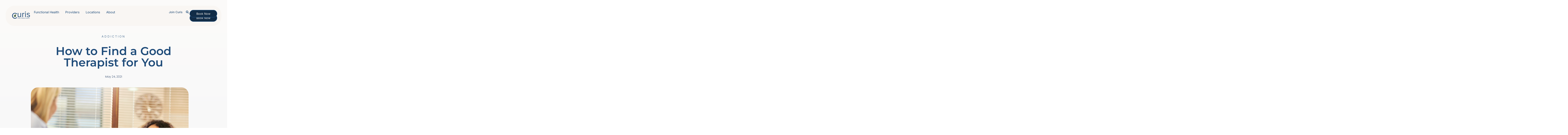

--- FILE ---
content_type: text/html; charset=UTF-8
request_url: https://gocuris.com/weekly-wellness-blog-no-stone-unturned-how-to-find-a-therapist-for-you/
body_size: 36127
content:
<!doctype html>
<html lang="en-US" prefix="og: https://ogp.me/ns#">
<head><meta charset="UTF-8"><script>if(navigator.userAgent.match(/MSIE|Internet Explorer/i)||navigator.userAgent.match(/Trident\/7\..*?rv:11/i)){var href=document.location.href;if(!href.match(/[?&]nowprocket/)){if(href.indexOf("?")==-1){if(href.indexOf("#")==-1){document.location.href=href+"?nowprocket=1"}else{document.location.href=href.replace("#","?nowprocket=1#")}}else{if(href.indexOf("#")==-1){document.location.href=href+"&nowprocket=1"}else{document.location.href=href.replace("#","&nowprocket=1#")}}}}</script><script>(()=>{class RocketLazyLoadScripts{constructor(){this.v="2.0.4",this.userEvents=["keydown","keyup","mousedown","mouseup","mousemove","mouseover","mouseout","touchmove","touchstart","touchend","touchcancel","wheel","click","dblclick","input"],this.attributeEvents=["onblur","onclick","oncontextmenu","ondblclick","onfocus","onmousedown","onmouseenter","onmouseleave","onmousemove","onmouseout","onmouseover","onmouseup","onmousewheel","onscroll","onsubmit"]}async t(){this.i(),this.o(),/iP(ad|hone)/.test(navigator.userAgent)&&this.h(),this.u(),this.l(this),this.m(),this.k(this),this.p(this),this._(),await Promise.all([this.R(),this.L()]),this.lastBreath=Date.now(),this.S(this),this.P(),this.D(),this.O(),this.M(),await this.C(this.delayedScripts.normal),await this.C(this.delayedScripts.defer),await this.C(this.delayedScripts.async),await this.T(),await this.F(),await this.j(),await this.A(),window.dispatchEvent(new Event("rocket-allScriptsLoaded")),this.everythingLoaded=!0,this.lastTouchEnd&&await new Promise(t=>setTimeout(t,500-Date.now()+this.lastTouchEnd)),this.I(),this.H(),this.U(),this.W()}i(){this.CSPIssue=sessionStorage.getItem("rocketCSPIssue"),document.addEventListener("securitypolicyviolation",t=>{this.CSPIssue||"script-src-elem"!==t.violatedDirective||"data"!==t.blockedURI||(this.CSPIssue=!0,sessionStorage.setItem("rocketCSPIssue",!0))},{isRocket:!0})}o(){window.addEventListener("pageshow",t=>{this.persisted=t.persisted,this.realWindowLoadedFired=!0},{isRocket:!0}),window.addEventListener("pagehide",()=>{this.onFirstUserAction=null},{isRocket:!0})}h(){let t;function e(e){t=e}window.addEventListener("touchstart",e,{isRocket:!0}),window.addEventListener("touchend",function i(o){o.changedTouches[0]&&t.changedTouches[0]&&Math.abs(o.changedTouches[0].pageX-t.changedTouches[0].pageX)<10&&Math.abs(o.changedTouches[0].pageY-t.changedTouches[0].pageY)<10&&o.timeStamp-t.timeStamp<200&&(window.removeEventListener("touchstart",e,{isRocket:!0}),window.removeEventListener("touchend",i,{isRocket:!0}),"INPUT"===o.target.tagName&&"text"===o.target.type||(o.target.dispatchEvent(new TouchEvent("touchend",{target:o.target,bubbles:!0})),o.target.dispatchEvent(new MouseEvent("mouseover",{target:o.target,bubbles:!0})),o.target.dispatchEvent(new PointerEvent("click",{target:o.target,bubbles:!0,cancelable:!0,detail:1,clientX:o.changedTouches[0].clientX,clientY:o.changedTouches[0].clientY})),event.preventDefault()))},{isRocket:!0})}q(t){this.userActionTriggered||("mousemove"!==t.type||this.firstMousemoveIgnored?"keyup"===t.type||"mouseover"===t.type||"mouseout"===t.type||(this.userActionTriggered=!0,this.onFirstUserAction&&this.onFirstUserAction()):this.firstMousemoveIgnored=!0),"click"===t.type&&t.preventDefault(),t.stopPropagation(),t.stopImmediatePropagation(),"touchstart"===this.lastEvent&&"touchend"===t.type&&(this.lastTouchEnd=Date.now()),"click"===t.type&&(this.lastTouchEnd=0),this.lastEvent=t.type,t.composedPath&&t.composedPath()[0].getRootNode()instanceof ShadowRoot&&(t.rocketTarget=t.composedPath()[0]),this.savedUserEvents.push(t)}u(){this.savedUserEvents=[],this.userEventHandler=this.q.bind(this),this.userEvents.forEach(t=>window.addEventListener(t,this.userEventHandler,{passive:!1,isRocket:!0})),document.addEventListener("visibilitychange",this.userEventHandler,{isRocket:!0})}U(){this.userEvents.forEach(t=>window.removeEventListener(t,this.userEventHandler,{passive:!1,isRocket:!0})),document.removeEventListener("visibilitychange",this.userEventHandler,{isRocket:!0}),this.savedUserEvents.forEach(t=>{(t.rocketTarget||t.target).dispatchEvent(new window[t.constructor.name](t.type,t))})}m(){const t="return false",e=Array.from(this.attributeEvents,t=>"data-rocket-"+t),i="["+this.attributeEvents.join("],[")+"]",o="[data-rocket-"+this.attributeEvents.join("],[data-rocket-")+"]",s=(e,i,o)=>{o&&o!==t&&(e.setAttribute("data-rocket-"+i,o),e["rocket"+i]=new Function("event",o),e.setAttribute(i,t))};new MutationObserver(t=>{for(const n of t)"attributes"===n.type&&(n.attributeName.startsWith("data-rocket-")||this.everythingLoaded?n.attributeName.startsWith("data-rocket-")&&this.everythingLoaded&&this.N(n.target,n.attributeName.substring(12)):s(n.target,n.attributeName,n.target.getAttribute(n.attributeName))),"childList"===n.type&&n.addedNodes.forEach(t=>{if(t.nodeType===Node.ELEMENT_NODE)if(this.everythingLoaded)for(const i of[t,...t.querySelectorAll(o)])for(const t of i.getAttributeNames())e.includes(t)&&this.N(i,t.substring(12));else for(const e of[t,...t.querySelectorAll(i)])for(const t of e.getAttributeNames())this.attributeEvents.includes(t)&&s(e,t,e.getAttribute(t))})}).observe(document,{subtree:!0,childList:!0,attributeFilter:[...this.attributeEvents,...e]})}I(){this.attributeEvents.forEach(t=>{document.querySelectorAll("[data-rocket-"+t+"]").forEach(e=>{this.N(e,t)})})}N(t,e){const i=t.getAttribute("data-rocket-"+e);i&&(t.setAttribute(e,i),t.removeAttribute("data-rocket-"+e))}k(t){Object.defineProperty(HTMLElement.prototype,"onclick",{get(){return this.rocketonclick||null},set(e){this.rocketonclick=e,this.setAttribute(t.everythingLoaded?"onclick":"data-rocket-onclick","this.rocketonclick(event)")}})}S(t){function e(e,i){let o=e[i];e[i]=null,Object.defineProperty(e,i,{get:()=>o,set(s){t.everythingLoaded?o=s:e["rocket"+i]=o=s}})}e(document,"onreadystatechange"),e(window,"onload"),e(window,"onpageshow");try{Object.defineProperty(document,"readyState",{get:()=>t.rocketReadyState,set(e){t.rocketReadyState=e},configurable:!0}),document.readyState="loading"}catch(t){console.log("WPRocket DJE readyState conflict, bypassing")}}l(t){this.originalAddEventListener=EventTarget.prototype.addEventListener,this.originalRemoveEventListener=EventTarget.prototype.removeEventListener,this.savedEventListeners=[],EventTarget.prototype.addEventListener=function(e,i,o){o&&o.isRocket||!t.B(e,this)&&!t.userEvents.includes(e)||t.B(e,this)&&!t.userActionTriggered||e.startsWith("rocket-")||t.everythingLoaded?t.originalAddEventListener.call(this,e,i,o):(t.savedEventListeners.push({target:this,remove:!1,type:e,func:i,options:o}),"mouseenter"!==e&&"mouseleave"!==e||t.originalAddEventListener.call(this,e,t.savedUserEvents.push,o))},EventTarget.prototype.removeEventListener=function(e,i,o){o&&o.isRocket||!t.B(e,this)&&!t.userEvents.includes(e)||t.B(e,this)&&!t.userActionTriggered||e.startsWith("rocket-")||t.everythingLoaded?t.originalRemoveEventListener.call(this,e,i,o):t.savedEventListeners.push({target:this,remove:!0,type:e,func:i,options:o})}}J(t,e){this.savedEventListeners=this.savedEventListeners.filter(i=>{let o=i.type,s=i.target||window;return e!==o||t!==s||(this.B(o,s)&&(i.type="rocket-"+o),this.$(i),!1)})}H(){EventTarget.prototype.addEventListener=this.originalAddEventListener,EventTarget.prototype.removeEventListener=this.originalRemoveEventListener,this.savedEventListeners.forEach(t=>this.$(t))}$(t){t.remove?this.originalRemoveEventListener.call(t.target,t.type,t.func,t.options):this.originalAddEventListener.call(t.target,t.type,t.func,t.options)}p(t){let e;function i(e){return t.everythingLoaded?e:e.split(" ").map(t=>"load"===t||t.startsWith("load.")?"rocket-jquery-load":t).join(" ")}function o(o){function s(e){const s=o.fn[e];o.fn[e]=o.fn.init.prototype[e]=function(){return this[0]===window&&t.userActionTriggered&&("string"==typeof arguments[0]||arguments[0]instanceof String?arguments[0]=i(arguments[0]):"object"==typeof arguments[0]&&Object.keys(arguments[0]).forEach(t=>{const e=arguments[0][t];delete arguments[0][t],arguments[0][i(t)]=e})),s.apply(this,arguments),this}}if(o&&o.fn&&!t.allJQueries.includes(o)){const e={DOMContentLoaded:[],"rocket-DOMContentLoaded":[]};for(const t in e)document.addEventListener(t,()=>{e[t].forEach(t=>t())},{isRocket:!0});o.fn.ready=o.fn.init.prototype.ready=function(i){function s(){parseInt(o.fn.jquery)>2?setTimeout(()=>i.bind(document)(o)):i.bind(document)(o)}return"function"==typeof i&&(t.realDomReadyFired?!t.userActionTriggered||t.fauxDomReadyFired?s():e["rocket-DOMContentLoaded"].push(s):e.DOMContentLoaded.push(s)),o([])},s("on"),s("one"),s("off"),t.allJQueries.push(o)}e=o}t.allJQueries=[],o(window.jQuery),Object.defineProperty(window,"jQuery",{get:()=>e,set(t){o(t)}})}P(){const t=new Map;document.write=document.writeln=function(e){const i=document.currentScript,o=document.createRange(),s=i.parentElement;let n=t.get(i);void 0===n&&(n=i.nextSibling,t.set(i,n));const c=document.createDocumentFragment();o.setStart(c,0),c.appendChild(o.createContextualFragment(e)),s.insertBefore(c,n)}}async R(){return new Promise(t=>{this.userActionTriggered?t():this.onFirstUserAction=t})}async L(){return new Promise(t=>{document.addEventListener("DOMContentLoaded",()=>{this.realDomReadyFired=!0,t()},{isRocket:!0})})}async j(){return this.realWindowLoadedFired?Promise.resolve():new Promise(t=>{window.addEventListener("load",t,{isRocket:!0})})}M(){this.pendingScripts=[];this.scriptsMutationObserver=new MutationObserver(t=>{for(const e of t)e.addedNodes.forEach(t=>{"SCRIPT"!==t.tagName||t.noModule||t.isWPRocket||this.pendingScripts.push({script:t,promise:new Promise(e=>{const i=()=>{const i=this.pendingScripts.findIndex(e=>e.script===t);i>=0&&this.pendingScripts.splice(i,1),e()};t.addEventListener("load",i,{isRocket:!0}),t.addEventListener("error",i,{isRocket:!0}),setTimeout(i,1e3)})})})}),this.scriptsMutationObserver.observe(document,{childList:!0,subtree:!0})}async F(){await this.X(),this.pendingScripts.length?(await this.pendingScripts[0].promise,await this.F()):this.scriptsMutationObserver.disconnect()}D(){this.delayedScripts={normal:[],async:[],defer:[]},document.querySelectorAll("script[type$=rocketlazyloadscript]").forEach(t=>{t.hasAttribute("data-rocket-src")?t.hasAttribute("async")&&!1!==t.async?this.delayedScripts.async.push(t):t.hasAttribute("defer")&&!1!==t.defer||"module"===t.getAttribute("data-rocket-type")?this.delayedScripts.defer.push(t):this.delayedScripts.normal.push(t):this.delayedScripts.normal.push(t)})}async _(){await this.L();let t=[];document.querySelectorAll("script[type$=rocketlazyloadscript][data-rocket-src]").forEach(e=>{let i=e.getAttribute("data-rocket-src");if(i&&!i.startsWith("data:")){i.startsWith("//")&&(i=location.protocol+i);try{const o=new URL(i).origin;o!==location.origin&&t.push({src:o,crossOrigin:e.crossOrigin||"module"===e.getAttribute("data-rocket-type")})}catch(t){}}}),t=[...new Map(t.map(t=>[JSON.stringify(t),t])).values()],this.Y(t,"preconnect")}async G(t){if(await this.K(),!0!==t.noModule||!("noModule"in HTMLScriptElement.prototype))return new Promise(e=>{let i;function o(){(i||t).setAttribute("data-rocket-status","executed"),e()}try{if(navigator.userAgent.includes("Firefox/")||""===navigator.vendor||this.CSPIssue)i=document.createElement("script"),[...t.attributes].forEach(t=>{let e=t.nodeName;"type"!==e&&("data-rocket-type"===e&&(e="type"),"data-rocket-src"===e&&(e="src"),i.setAttribute(e,t.nodeValue))}),t.text&&(i.text=t.text),t.nonce&&(i.nonce=t.nonce),i.hasAttribute("src")?(i.addEventListener("load",o,{isRocket:!0}),i.addEventListener("error",()=>{i.setAttribute("data-rocket-status","failed-network"),e()},{isRocket:!0}),setTimeout(()=>{i.isConnected||e()},1)):(i.text=t.text,o()),i.isWPRocket=!0,t.parentNode.replaceChild(i,t);else{const i=t.getAttribute("data-rocket-type"),s=t.getAttribute("data-rocket-src");i?(t.type=i,t.removeAttribute("data-rocket-type")):t.removeAttribute("type"),t.addEventListener("load",o,{isRocket:!0}),t.addEventListener("error",i=>{this.CSPIssue&&i.target.src.startsWith("data:")?(console.log("WPRocket: CSP fallback activated"),t.removeAttribute("src"),this.G(t).then(e)):(t.setAttribute("data-rocket-status","failed-network"),e())},{isRocket:!0}),s?(t.fetchPriority="high",t.removeAttribute("data-rocket-src"),t.src=s):t.src="data:text/javascript;base64,"+window.btoa(unescape(encodeURIComponent(t.text)))}}catch(i){t.setAttribute("data-rocket-status","failed-transform"),e()}});t.setAttribute("data-rocket-status","skipped")}async C(t){const e=t.shift();return e?(e.isConnected&&await this.G(e),this.C(t)):Promise.resolve()}O(){this.Y([...this.delayedScripts.normal,...this.delayedScripts.defer,...this.delayedScripts.async],"preload")}Y(t,e){this.trash=this.trash||[];let i=!0;var o=document.createDocumentFragment();t.forEach(t=>{const s=t.getAttribute&&t.getAttribute("data-rocket-src")||t.src;if(s&&!s.startsWith("data:")){const n=document.createElement("link");n.href=s,n.rel=e,"preconnect"!==e&&(n.as="script",n.fetchPriority=i?"high":"low"),t.getAttribute&&"module"===t.getAttribute("data-rocket-type")&&(n.crossOrigin=!0),t.crossOrigin&&(n.crossOrigin=t.crossOrigin),t.integrity&&(n.integrity=t.integrity),t.nonce&&(n.nonce=t.nonce),o.appendChild(n),this.trash.push(n),i=!1}}),document.head.appendChild(o)}W(){this.trash.forEach(t=>t.remove())}async T(){try{document.readyState="interactive"}catch(t){}this.fauxDomReadyFired=!0;try{await this.K(),this.J(document,"readystatechange"),document.dispatchEvent(new Event("rocket-readystatechange")),await this.K(),document.rocketonreadystatechange&&document.rocketonreadystatechange(),await this.K(),this.J(document,"DOMContentLoaded"),document.dispatchEvent(new Event("rocket-DOMContentLoaded")),await this.K(),this.J(window,"DOMContentLoaded"),window.dispatchEvent(new Event("rocket-DOMContentLoaded"))}catch(t){console.error(t)}}async A(){try{document.readyState="complete"}catch(t){}try{await this.K(),this.J(document,"readystatechange"),document.dispatchEvent(new Event("rocket-readystatechange")),await this.K(),document.rocketonreadystatechange&&document.rocketonreadystatechange(),await this.K(),this.J(window,"load"),window.dispatchEvent(new Event("rocket-load")),await this.K(),window.rocketonload&&window.rocketonload(),await this.K(),this.allJQueries.forEach(t=>t(window).trigger("rocket-jquery-load")),await this.K(),this.J(window,"pageshow");const t=new Event("rocket-pageshow");t.persisted=this.persisted,window.dispatchEvent(t),await this.K(),window.rocketonpageshow&&window.rocketonpageshow({persisted:this.persisted})}catch(t){console.error(t)}}async K(){Date.now()-this.lastBreath>45&&(await this.X(),this.lastBreath=Date.now())}async X(){return document.hidden?new Promise(t=>setTimeout(t)):new Promise(t=>requestAnimationFrame(t))}B(t,e){return e===document&&"readystatechange"===t||(e===document&&"DOMContentLoaded"===t||(e===window&&"DOMContentLoaded"===t||(e===window&&"load"===t||e===window&&"pageshow"===t)))}static run(){(new RocketLazyLoadScripts).t()}}RocketLazyLoadScripts.run()})();</script>
	
	<meta name="viewport" content="width=device-width, initial-scale=1">
	<link rel="profile" href="https://gmpg.org/xfn/11">
	<script data-mp=true data-cfasync=false nowprocket>window.MOTIONPAGE_FRONT={version:"2.4.0"}</script>	<!-- Curis Favicons & PWA (MU v1.4.0) -->
	<link rel="icon" type="image/svg+xml" href="https://gocuris.com/favicon.svg">
	<link rel="icon" type="image/png" sizes="32x32" href="https://gocuris.com/favicon-32x32.png">
	<link rel="icon" type="image/png" sizes="16x16" href="https://gocuris.com/favicon-16x16.png">
	<link rel="shortcut icon" href="https://gocuris.com/favicon.ico">

	<link rel="apple-touch-icon" sizes="180x180" href="https://gocuris.com/apple-touch-icon.png">
	<meta name="apple-mobile-web-app-title" content="Curis">

	<link rel="manifest" href="https://gocuris.com/site.webmanifest">

	<meta name="application-name" content="Curis Functional Health">
	<meta name="msapplication-TileColor" content="#204B7A">
	<meta name="msapplication-TileImage" content="https://gocuris.com/mstile-144x144.png">
	<meta name="msapplication-square70x70logo" content="https://gocuris.com/mstile-70x70.png">
	<meta name="msapplication-square150x150logo" content="https://gocuris.com/mstile-150x150.png">
	<meta name="msapplication-wide310x150logo" content="https://gocuris.com/mstile-310x150.png">
	<meta name="msapplication-square310x310logo" content="https://gocuris.com/mstile-310x310.png">

	<meta name="theme-color" content="#204B7A">
	<meta name="background-color" content="#F4F0EB">
	<!-- /Curis Favicons -->
	
<!-- Search Engine Optimization by Rank Math PRO - https://rankmath.com/ -->
<title>How to Find a Good Therapist for You - Curis Functional Health</title>
<meta name="description" content="Looking for a therapist that&#039;s good for you? Dylan Daugherty, a Licensed Professional Counselor, shares valuable insights in this article. Check it out now!"/>
<meta name="robots" content="follow, index, max-snippet:-1, max-video-preview:-1, max-image-preview:large"/>
<link rel="canonical" href="https://gocuris.com/weekly-wellness-blog-no-stone-unturned-how-to-find-a-therapist-for-you/" />
<meta property="og:locale" content="en_US" />
<meta property="og:type" content="article" />
<meta property="og:title" content="How to Find a Good Therapist for You - Curis Functional Health" />
<meta property="og:description" content="Looking for a therapist that&#039;s good for you? Dylan Daugherty, a Licensed Professional Counselor, shares valuable insights in this article. Check it out now!" />
<meta property="og:url" content="https://gocuris.com/weekly-wellness-blog-no-stone-unturned-how-to-find-a-therapist-for-you/" />
<meta property="og:site_name" content="Curis Functional Health" />
<meta property="article:publisher" content="https://www.facebook.com/GoCuris/" />
<meta property="article:section" content="Addiction" />
<meta property="og:updated_time" content="2025-06-13T09:19:15-05:00" />
<meta property="og:image" content="https://gocuris.com/wp-content/uploads/2025/06/3_orig.png" />
<meta property="og:image:secure_url" content="https://gocuris.com/wp-content/uploads/2025/06/3_orig.png" />
<meta property="og:image:width" content="889" />
<meta property="og:image:height" content="800" />
<meta property="og:image:alt" content="3 orig" />
<meta property="og:image:type" content="image/png" />
<meta property="article:published_time" content="2021-05-24T00:00:00-05:00" />
<meta property="article:modified_time" content="2025-06-13T09:19:15-05:00" />
<meta name="twitter:card" content="summary_large_image" />
<meta name="twitter:title" content="How to Find a Good Therapist for You - Curis Functional Health" />
<meta name="twitter:description" content="Looking for a therapist that&#039;s good for you? Dylan Daugherty, a Licensed Professional Counselor, shares valuable insights in this article. Check it out now!" />
<meta name="twitter:image" content="https://gocuris.com/wp-content/uploads/2025/06/3_orig.png" />
<meta name="twitter:label1" content="Written by" />
<meta name="twitter:data1" content="powla" />
<meta name="twitter:label2" content="Time to read" />
<meta name="twitter:data2" content="2 minutes" />
<script type="application/ld+json" class="rank-math-schema-pro">{"@context":"https://schema.org","@graph":[{"@type":"Place","@id":"https://gocuris.com/#place","geo":{"@type":"GeoCoordinates","latitude":"32.9400164","longitude":"-96.8312007"},"hasMap":"https://www.google.com/maps/search/?api=1&amp;query=32.9400164,-96.8312007","address":{"@type":"PostalAddress","streetAddress":"4801 Spring Valley Rd Ste\u202f20","addressLocality":"Farmers Branch","addressRegion":"TX","postalCode":"75244","addressCountry":"US"}},{"@type":"Organization","@id":"https://gocuris.com/#organization","name":"Curis Functional Health","url":"https://gocuris.com","sameAs":["https://www.facebook.com/GoCuris/","https://www.tiktok.com/@curisfunctionalhealth","https://www.linkedin.com/company/curis-functional-health/","https://www.youtube.com/@gocuris","https://www.instagram.com/gocuris"],"email":"info@gocuris.com","address":{"@type":"PostalAddress","streetAddress":"4801 Spring Valley Rd Ste\u202f20","addressLocality":"Farmers Branch","addressRegion":"TX","postalCode":"75244","addressCountry":"US"},"logo":{"@type":"ImageObject","@id":"https://gocuris.com/#logo","url":"https://gocuris.com/wp-content/uploads/2025/07/Curis-Logos_Full-Color-Subline.webp","contentUrl":"https://gocuris.com/wp-content/uploads/2025/07/Curis-Logos_Full-Color-Subline.webp","caption":"Curis Functional Health","inLanguage":"en-US","width":"2048","height":"1172"},"contactPoint":[{"@type":"ContactPoint","telephone":"+1-833-462-8747","contactType":"customer support"}],"description":"Curis Functional Health is a multidisciplinary network of wellness clinics devoted to helping individuals and families achieve whole-body health\u2014physically, mentally, and emotionally. Our integrated model combines chiropractic care, trauma-informed mental health counseling, functional nutrition, and rehabilitative therapies under one collaborative roof, empowering patients to address root causes of pain or imbalance and return to living life on their terms.\r\n\r\nEvery Curis clinic is staffed by a hand-picked team of licensed chiropractors, mental health professionals, and nutrition experts who build personalized care plans tailored to each patient\u2019s goals, lifestyle, and medical history. We rely on evidence-based protocols, state-of-the-art technology, and ongoing outcome tracking to ensure every adjustment, counseling session, or nutrient recommendation delivers measurable progress. Regular cross-disciplinary case reviews safeguard continuity of care and help shorten recovery timelines, while our approachable staff is always available to answer questions and coordinate next steps.\r\n\r\nFrom acute-injury relief and chronic-pain management to stress reduction, performance optimization, and preventive wellness programs, Curis offers a comprehensive range of services\u2014including spinal decompression, myofascial release, medical rehabilitation, shockwave therapy, lifestyle coaching, and more. Because many patients juggle busy schedules, we maintain extended hours and multiple locations across Texas and neighboring states, and we continually invest in new markets where community demand is high.\r\n\r\nAbove all, Curis values transparency, compassion, and an exceptional patient experience. We actively encourage every patient to share honest feedback\u2014positive or constructive\u2014so we can continuously refine our processes and elevate our standard of care. Thank you for taking the time to learn about Curis Functional Health; we look forward to being a trusted partner on your wellness journey.","legalName":"Curis Functional Health, LLC","taxID":"81-3242970","foundingDate":"2018","location":{"@id":"https://gocuris.com/#place"}},{"@type":"WebSite","@id":"https://gocuris.com/#website","url":"https://gocuris.com","name":"Curis Functional Health","alternateName":"Curis","publisher":{"@id":"https://gocuris.com/#organization"},"inLanguage":"en-US"},{"@type":"ImageObject","@id":"https://gocuris.com/wp-content/uploads/2025/06/3_orig.png","url":"https://gocuris.com/wp-content/uploads/2025/06/3_orig.png","width":"889","height":"800","caption":"3 orig","inLanguage":"en-US"},{"@type":"BreadcrumbList","@id":"https://gocuris.com/weekly-wellness-blog-no-stone-unturned-how-to-find-a-therapist-for-you/#breadcrumb","itemListElement":[{"@type":"ListItem","position":"1","item":{"@id":"https://gocuris.com","name":"Home"}},{"@type":"ListItem","position":"2","item":{"@id":"https://gocuris.com/weekly-wellness-blog-no-stone-unturned-how-to-find-a-therapist-for-you/","name":"How to Find a Good Therapist for You"}}]},{"@type":"WebPage","@id":"https://gocuris.com/weekly-wellness-blog-no-stone-unturned-how-to-find-a-therapist-for-you/#webpage","url":"https://gocuris.com/weekly-wellness-blog-no-stone-unturned-how-to-find-a-therapist-for-you/","name":"How to Find a Good Therapist for You - Curis Functional Health","datePublished":"2021-05-24T00:00:00-05:00","dateModified":"2025-06-13T09:19:15-05:00","isPartOf":{"@id":"https://gocuris.com/#website"},"primaryImageOfPage":{"@id":"https://gocuris.com/wp-content/uploads/2025/06/3_orig.png"},"inLanguage":"en-US","breadcrumb":{"@id":"https://gocuris.com/weekly-wellness-blog-no-stone-unturned-how-to-find-a-therapist-for-you/#breadcrumb"}},{"@type":"Person","@id":"https://gocuris.com/author/powla/","name":"powla","url":"https://gocuris.com/author/powla/","image":{"@type":"ImageObject","@id":"https://secure.gravatar.com/avatar/7a8060a9a74764d69bfcdc8f5379098f6f4b9f001e86097cdbe2c71bdbd58178?s=96&amp;r=g","url":"https://secure.gravatar.com/avatar/7a8060a9a74764d69bfcdc8f5379098f6f4b9f001e86097cdbe2c71bdbd58178?s=96&amp;r=g","caption":"powla","inLanguage":"en-US"},"sameAs":["https://gocuris.com"],"worksFor":{"@id":"https://gocuris.com/#organization"}},{"@type":"BlogPosting","headline":"How to Find a Good Therapist for You - Curis Functional Health","datePublished":"2021-05-24T00:00:00-05:00","dateModified":"2025-06-13T09:19:15-05:00","author":{"@id":"https://gocuris.com/author/powla/","name":"powla"},"publisher":{"@id":"https://gocuris.com/#organization"},"description":"Looking for a therapist that&#039;s good for you? Dylan Daugherty, a Licensed Professional Counselor, shares valuable insights in this article. Check it out now!","name":"How to Find a Good Therapist for You - Curis Functional Health","@id":"https://gocuris.com/weekly-wellness-blog-no-stone-unturned-how-to-find-a-therapist-for-you/#richSnippet","isPartOf":{"@id":"https://gocuris.com/weekly-wellness-blog-no-stone-unturned-how-to-find-a-therapist-for-you/#webpage"},"image":{"@id":"https://gocuris.com/wp-content/uploads/2025/06/3_orig.png"},"inLanguage":"en-US","mainEntityOfPage":{"@id":"https://gocuris.com/weekly-wellness-blog-no-stone-unturned-how-to-find-a-therapist-for-you/#webpage"}}]}</script>
<!-- /Rank Math WordPress SEO plugin -->


<link rel="alternate" type="application/rss+xml" title="Curis Functional Health &raquo; Feed" href="https://gocuris.com/feed/" />
<link rel="alternate" type="application/rss+xml" title="Curis Functional Health &raquo; Comments Feed" href="https://gocuris.com/comments/feed/" />
<link rel="alternate" title="oEmbed (JSON)" type="application/json+oembed" href="https://gocuris.com/wp-json/oembed/1.0/embed?url=https%3A%2F%2Fgocuris.com%2Fweekly-wellness-blog-no-stone-unturned-how-to-find-a-therapist-for-you%2F" />
<link rel="alternate" title="oEmbed (XML)" type="text/xml+oembed" href="https://gocuris.com/wp-json/oembed/1.0/embed?url=https%3A%2F%2Fgocuris.com%2Fweekly-wellness-blog-no-stone-unturned-how-to-find-a-therapist-for-you%2F&#038;format=xml" />

<!-- LCSEO current path: weekly-wellness-blog-no-stone-unturned-how-to-find-a-therapist-for-you -->
<!-- LCSEO: no overrides found -->
<style id='wp-img-auto-sizes-contain-inline-css'>
img:is([sizes=auto i],[sizes^="auto," i]){contain-intrinsic-size:3000px 1500px}
/*# sourceURL=wp-img-auto-sizes-contain-inline-css */
</style>
<style id='wp-emoji-styles-inline-css'>

	img.wp-smiley, img.emoji {
		display: inline !important;
		border: none !important;
		box-shadow: none !important;
		height: 1em !important;
		width: 1em !important;
		margin: 0 0.07em !important;
		vertical-align: -0.1em !important;
		background: none !important;
		padding: 0 !important;
	}
/*# sourceURL=wp-emoji-styles-inline-css */
</style>
<link rel='stylesheet' id='wp-block-library-css' href='https://gocuris.com/wp-includes/css/dist/block-library/style.min.css?ver=6.9' media='all' />
<style id='wp-block-heading-inline-css'>
h1:where(.wp-block-heading).has-background,h2:where(.wp-block-heading).has-background,h3:where(.wp-block-heading).has-background,h4:where(.wp-block-heading).has-background,h5:where(.wp-block-heading).has-background,h6:where(.wp-block-heading).has-background{padding:1.25em 2.375em}h1.has-text-align-left[style*=writing-mode]:where([style*=vertical-lr]),h1.has-text-align-right[style*=writing-mode]:where([style*=vertical-rl]),h2.has-text-align-left[style*=writing-mode]:where([style*=vertical-lr]),h2.has-text-align-right[style*=writing-mode]:where([style*=vertical-rl]),h3.has-text-align-left[style*=writing-mode]:where([style*=vertical-lr]),h3.has-text-align-right[style*=writing-mode]:where([style*=vertical-rl]),h4.has-text-align-left[style*=writing-mode]:where([style*=vertical-lr]),h4.has-text-align-right[style*=writing-mode]:where([style*=vertical-rl]),h5.has-text-align-left[style*=writing-mode]:where([style*=vertical-lr]),h5.has-text-align-right[style*=writing-mode]:where([style*=vertical-rl]),h6.has-text-align-left[style*=writing-mode]:where([style*=vertical-lr]),h6.has-text-align-right[style*=writing-mode]:where([style*=vertical-rl]){rotate:180deg}
/*# sourceURL=https://gocuris.com/wp-includes/blocks/heading/style.min.css */
</style>
<style id='wp-block-image-inline-css'>
.wp-block-image>a,.wp-block-image>figure>a{display:inline-block}.wp-block-image img{box-sizing:border-box;height:auto;max-width:100%;vertical-align:bottom}@media not (prefers-reduced-motion){.wp-block-image img.hide{visibility:hidden}.wp-block-image img.show{animation:show-content-image .4s}}.wp-block-image[style*=border-radius] img,.wp-block-image[style*=border-radius]>a{border-radius:inherit}.wp-block-image.has-custom-border img{box-sizing:border-box}.wp-block-image.aligncenter{text-align:center}.wp-block-image.alignfull>a,.wp-block-image.alignwide>a{width:100%}.wp-block-image.alignfull img,.wp-block-image.alignwide img{height:auto;width:100%}.wp-block-image .aligncenter,.wp-block-image .alignleft,.wp-block-image .alignright,.wp-block-image.aligncenter,.wp-block-image.alignleft,.wp-block-image.alignright{display:table}.wp-block-image .aligncenter>figcaption,.wp-block-image .alignleft>figcaption,.wp-block-image .alignright>figcaption,.wp-block-image.aligncenter>figcaption,.wp-block-image.alignleft>figcaption,.wp-block-image.alignright>figcaption{caption-side:bottom;display:table-caption}.wp-block-image .alignleft{float:left;margin:.5em 1em .5em 0}.wp-block-image .alignright{float:right;margin:.5em 0 .5em 1em}.wp-block-image .aligncenter{margin-left:auto;margin-right:auto}.wp-block-image :where(figcaption){margin-bottom:1em;margin-top:.5em}.wp-block-image.is-style-circle-mask img{border-radius:9999px}@supports ((-webkit-mask-image:none) or (mask-image:none)) or (-webkit-mask-image:none){.wp-block-image.is-style-circle-mask img{border-radius:0;-webkit-mask-image:url('data:image/svg+xml;utf8,<svg viewBox="0 0 100 100" xmlns="http://www.w3.org/2000/svg"><circle cx="50" cy="50" r="50"/></svg>');mask-image:url('data:image/svg+xml;utf8,<svg viewBox="0 0 100 100" xmlns="http://www.w3.org/2000/svg"><circle cx="50" cy="50" r="50"/></svg>');mask-mode:alpha;-webkit-mask-position:center;mask-position:center;-webkit-mask-repeat:no-repeat;mask-repeat:no-repeat;-webkit-mask-size:contain;mask-size:contain}}:root :where(.wp-block-image.is-style-rounded img,.wp-block-image .is-style-rounded img){border-radius:9999px}.wp-block-image figure{margin:0}.wp-lightbox-container{display:flex;flex-direction:column;position:relative}.wp-lightbox-container img{cursor:zoom-in}.wp-lightbox-container img:hover+button{opacity:1}.wp-lightbox-container button{align-items:center;backdrop-filter:blur(16px) saturate(180%);background-color:#5a5a5a40;border:none;border-radius:4px;cursor:zoom-in;display:flex;height:20px;justify-content:center;opacity:0;padding:0;position:absolute;right:16px;text-align:center;top:16px;width:20px;z-index:100}@media not (prefers-reduced-motion){.wp-lightbox-container button{transition:opacity .2s ease}}.wp-lightbox-container button:focus-visible{outline:3px auto #5a5a5a40;outline:3px auto -webkit-focus-ring-color;outline-offset:3px}.wp-lightbox-container button:hover{cursor:pointer;opacity:1}.wp-lightbox-container button:focus{opacity:1}.wp-lightbox-container button:focus,.wp-lightbox-container button:hover,.wp-lightbox-container button:not(:hover):not(:active):not(.has-background){background-color:#5a5a5a40;border:none}.wp-lightbox-overlay{box-sizing:border-box;cursor:zoom-out;height:100vh;left:0;overflow:hidden;position:fixed;top:0;visibility:hidden;width:100%;z-index:100000}.wp-lightbox-overlay .close-button{align-items:center;cursor:pointer;display:flex;justify-content:center;min-height:40px;min-width:40px;padding:0;position:absolute;right:calc(env(safe-area-inset-right) + 16px);top:calc(env(safe-area-inset-top) + 16px);z-index:5000000}.wp-lightbox-overlay .close-button:focus,.wp-lightbox-overlay .close-button:hover,.wp-lightbox-overlay .close-button:not(:hover):not(:active):not(.has-background){background:none;border:none}.wp-lightbox-overlay .lightbox-image-container{height:var(--wp--lightbox-container-height);left:50%;overflow:hidden;position:absolute;top:50%;transform:translate(-50%,-50%);transform-origin:top left;width:var(--wp--lightbox-container-width);z-index:9999999999}.wp-lightbox-overlay .wp-block-image{align-items:center;box-sizing:border-box;display:flex;height:100%;justify-content:center;margin:0;position:relative;transform-origin:0 0;width:100%;z-index:3000000}.wp-lightbox-overlay .wp-block-image img{height:var(--wp--lightbox-image-height);min-height:var(--wp--lightbox-image-height);min-width:var(--wp--lightbox-image-width);width:var(--wp--lightbox-image-width)}.wp-lightbox-overlay .wp-block-image figcaption{display:none}.wp-lightbox-overlay button{background:none;border:none}.wp-lightbox-overlay .scrim{background-color:#fff;height:100%;opacity:.9;position:absolute;width:100%;z-index:2000000}.wp-lightbox-overlay.active{visibility:visible}@media not (prefers-reduced-motion){.wp-lightbox-overlay.active{animation:turn-on-visibility .25s both}.wp-lightbox-overlay.active img{animation:turn-on-visibility .35s both}.wp-lightbox-overlay.show-closing-animation:not(.active){animation:turn-off-visibility .35s both}.wp-lightbox-overlay.show-closing-animation:not(.active) img{animation:turn-off-visibility .25s both}.wp-lightbox-overlay.zoom.active{animation:none;opacity:1;visibility:visible}.wp-lightbox-overlay.zoom.active .lightbox-image-container{animation:lightbox-zoom-in .4s}.wp-lightbox-overlay.zoom.active .lightbox-image-container img{animation:none}.wp-lightbox-overlay.zoom.active .scrim{animation:turn-on-visibility .4s forwards}.wp-lightbox-overlay.zoom.show-closing-animation:not(.active){animation:none}.wp-lightbox-overlay.zoom.show-closing-animation:not(.active) .lightbox-image-container{animation:lightbox-zoom-out .4s}.wp-lightbox-overlay.zoom.show-closing-animation:not(.active) .lightbox-image-container img{animation:none}.wp-lightbox-overlay.zoom.show-closing-animation:not(.active) .scrim{animation:turn-off-visibility .4s forwards}}@keyframes show-content-image{0%{visibility:hidden}99%{visibility:hidden}to{visibility:visible}}@keyframes turn-on-visibility{0%{opacity:0}to{opacity:1}}@keyframes turn-off-visibility{0%{opacity:1;visibility:visible}99%{opacity:0;visibility:visible}to{opacity:0;visibility:hidden}}@keyframes lightbox-zoom-in{0%{transform:translate(calc((-100vw + var(--wp--lightbox-scrollbar-width))/2 + var(--wp--lightbox-initial-left-position)),calc(-50vh + var(--wp--lightbox-initial-top-position))) scale(var(--wp--lightbox-scale))}to{transform:translate(-50%,-50%) scale(1)}}@keyframes lightbox-zoom-out{0%{transform:translate(-50%,-50%) scale(1);visibility:visible}99%{visibility:visible}to{transform:translate(calc((-100vw + var(--wp--lightbox-scrollbar-width))/2 + var(--wp--lightbox-initial-left-position)),calc(-50vh + var(--wp--lightbox-initial-top-position))) scale(var(--wp--lightbox-scale));visibility:hidden}}
/*# sourceURL=https://gocuris.com/wp-includes/blocks/image/style.min.css */
</style>
<style id='wp-block-list-inline-css'>
ol,ul{box-sizing:border-box}:root :where(.wp-block-list.has-background){padding:1.25em 2.375em}
/*# sourceURL=https://gocuris.com/wp-includes/blocks/list/style.min.css */
</style>
<style id='wp-block-paragraph-inline-css'>
.is-small-text{font-size:.875em}.is-regular-text{font-size:1em}.is-large-text{font-size:2.25em}.is-larger-text{font-size:3em}.has-drop-cap:not(:focus):first-letter{float:left;font-size:8.4em;font-style:normal;font-weight:100;line-height:.68;margin:.05em .1em 0 0;text-transform:uppercase}body.rtl .has-drop-cap:not(:focus):first-letter{float:none;margin-left:.1em}p.has-drop-cap.has-background{overflow:hidden}:root :where(p.has-background){padding:1.25em 2.375em}:where(p.has-text-color:not(.has-link-color)) a{color:inherit}p.has-text-align-left[style*="writing-mode:vertical-lr"],p.has-text-align-right[style*="writing-mode:vertical-rl"]{rotate:180deg}
/*# sourceURL=https://gocuris.com/wp-includes/blocks/paragraph/style.min.css */
</style>
<style id='global-styles-inline-css'>
:root{--wp--preset--aspect-ratio--square: 1;--wp--preset--aspect-ratio--4-3: 4/3;--wp--preset--aspect-ratio--3-4: 3/4;--wp--preset--aspect-ratio--3-2: 3/2;--wp--preset--aspect-ratio--2-3: 2/3;--wp--preset--aspect-ratio--16-9: 16/9;--wp--preset--aspect-ratio--9-16: 9/16;--wp--preset--color--black: #000000;--wp--preset--color--cyan-bluish-gray: #abb8c3;--wp--preset--color--white: #ffffff;--wp--preset--color--pale-pink: #f78da7;--wp--preset--color--vivid-red: #cf2e2e;--wp--preset--color--luminous-vivid-orange: #ff6900;--wp--preset--color--luminous-vivid-amber: #fcb900;--wp--preset--color--light-green-cyan: #7bdcb5;--wp--preset--color--vivid-green-cyan: #00d084;--wp--preset--color--pale-cyan-blue: #8ed1fc;--wp--preset--color--vivid-cyan-blue: #0693e3;--wp--preset--color--vivid-purple: #9b51e0;--wp--preset--gradient--vivid-cyan-blue-to-vivid-purple: linear-gradient(135deg,rgb(6,147,227) 0%,rgb(155,81,224) 100%);--wp--preset--gradient--light-green-cyan-to-vivid-green-cyan: linear-gradient(135deg,rgb(122,220,180) 0%,rgb(0,208,130) 100%);--wp--preset--gradient--luminous-vivid-amber-to-luminous-vivid-orange: linear-gradient(135deg,rgb(252,185,0) 0%,rgb(255,105,0) 100%);--wp--preset--gradient--luminous-vivid-orange-to-vivid-red: linear-gradient(135deg,rgb(255,105,0) 0%,rgb(207,46,46) 100%);--wp--preset--gradient--very-light-gray-to-cyan-bluish-gray: linear-gradient(135deg,rgb(238,238,238) 0%,rgb(169,184,195) 100%);--wp--preset--gradient--cool-to-warm-spectrum: linear-gradient(135deg,rgb(74,234,220) 0%,rgb(151,120,209) 20%,rgb(207,42,186) 40%,rgb(238,44,130) 60%,rgb(251,105,98) 80%,rgb(254,248,76) 100%);--wp--preset--gradient--blush-light-purple: linear-gradient(135deg,rgb(255,206,236) 0%,rgb(152,150,240) 100%);--wp--preset--gradient--blush-bordeaux: linear-gradient(135deg,rgb(254,205,165) 0%,rgb(254,45,45) 50%,rgb(107,0,62) 100%);--wp--preset--gradient--luminous-dusk: linear-gradient(135deg,rgb(255,203,112) 0%,rgb(199,81,192) 50%,rgb(65,88,208) 100%);--wp--preset--gradient--pale-ocean: linear-gradient(135deg,rgb(255,245,203) 0%,rgb(182,227,212) 50%,rgb(51,167,181) 100%);--wp--preset--gradient--electric-grass: linear-gradient(135deg,rgb(202,248,128) 0%,rgb(113,206,126) 100%);--wp--preset--gradient--midnight: linear-gradient(135deg,rgb(2,3,129) 0%,rgb(40,116,252) 100%);--wp--preset--font-size--small: 13px;--wp--preset--font-size--medium: 20px;--wp--preset--font-size--large: 36px;--wp--preset--font-size--x-large: 42px;--wp--preset--spacing--20: 0.44rem;--wp--preset--spacing--30: 0.67rem;--wp--preset--spacing--40: 1rem;--wp--preset--spacing--50: 1.5rem;--wp--preset--spacing--60: 2.25rem;--wp--preset--spacing--70: 3.38rem;--wp--preset--spacing--80: 5.06rem;--wp--preset--shadow--natural: 6px 6px 9px rgba(0, 0, 0, 0.2);--wp--preset--shadow--deep: 12px 12px 50px rgba(0, 0, 0, 0.4);--wp--preset--shadow--sharp: 6px 6px 0px rgba(0, 0, 0, 0.2);--wp--preset--shadow--outlined: 6px 6px 0px -3px rgb(255, 255, 255), 6px 6px rgb(0, 0, 0);--wp--preset--shadow--crisp: 6px 6px 0px rgb(0, 0, 0);}:root { --wp--style--global--content-size: 800px;--wp--style--global--wide-size: 1200px; }:where(body) { margin: 0; }.wp-site-blocks > .alignleft { float: left; margin-right: 2em; }.wp-site-blocks > .alignright { float: right; margin-left: 2em; }.wp-site-blocks > .aligncenter { justify-content: center; margin-left: auto; margin-right: auto; }:where(.wp-site-blocks) > * { margin-block-start: 24px; margin-block-end: 0; }:where(.wp-site-blocks) > :first-child { margin-block-start: 0; }:where(.wp-site-blocks) > :last-child { margin-block-end: 0; }:root { --wp--style--block-gap: 24px; }:root :where(.is-layout-flow) > :first-child{margin-block-start: 0;}:root :where(.is-layout-flow) > :last-child{margin-block-end: 0;}:root :where(.is-layout-flow) > *{margin-block-start: 24px;margin-block-end: 0;}:root :where(.is-layout-constrained) > :first-child{margin-block-start: 0;}:root :where(.is-layout-constrained) > :last-child{margin-block-end: 0;}:root :where(.is-layout-constrained) > *{margin-block-start: 24px;margin-block-end: 0;}:root :where(.is-layout-flex){gap: 24px;}:root :where(.is-layout-grid){gap: 24px;}.is-layout-flow > .alignleft{float: left;margin-inline-start: 0;margin-inline-end: 2em;}.is-layout-flow > .alignright{float: right;margin-inline-start: 2em;margin-inline-end: 0;}.is-layout-flow > .aligncenter{margin-left: auto !important;margin-right: auto !important;}.is-layout-constrained > .alignleft{float: left;margin-inline-start: 0;margin-inline-end: 2em;}.is-layout-constrained > .alignright{float: right;margin-inline-start: 2em;margin-inline-end: 0;}.is-layout-constrained > .aligncenter{margin-left: auto !important;margin-right: auto !important;}.is-layout-constrained > :where(:not(.alignleft):not(.alignright):not(.alignfull)){max-width: var(--wp--style--global--content-size);margin-left: auto !important;margin-right: auto !important;}.is-layout-constrained > .alignwide{max-width: var(--wp--style--global--wide-size);}body .is-layout-flex{display: flex;}.is-layout-flex{flex-wrap: wrap;align-items: center;}.is-layout-flex > :is(*, div){margin: 0;}body .is-layout-grid{display: grid;}.is-layout-grid > :is(*, div){margin: 0;}body{padding-top: 0px;padding-right: 0px;padding-bottom: 0px;padding-left: 0px;}a:where(:not(.wp-element-button)){text-decoration: underline;}:root :where(.wp-element-button, .wp-block-button__link){background-color: #32373c;border-width: 0;color: #fff;font-family: inherit;font-size: inherit;font-style: inherit;font-weight: inherit;letter-spacing: inherit;line-height: inherit;padding-top: calc(0.667em + 2px);padding-right: calc(1.333em + 2px);padding-bottom: calc(0.667em + 2px);padding-left: calc(1.333em + 2px);text-decoration: none;text-transform: inherit;}.has-black-color{color: var(--wp--preset--color--black) !important;}.has-cyan-bluish-gray-color{color: var(--wp--preset--color--cyan-bluish-gray) !important;}.has-white-color{color: var(--wp--preset--color--white) !important;}.has-pale-pink-color{color: var(--wp--preset--color--pale-pink) !important;}.has-vivid-red-color{color: var(--wp--preset--color--vivid-red) !important;}.has-luminous-vivid-orange-color{color: var(--wp--preset--color--luminous-vivid-orange) !important;}.has-luminous-vivid-amber-color{color: var(--wp--preset--color--luminous-vivid-amber) !important;}.has-light-green-cyan-color{color: var(--wp--preset--color--light-green-cyan) !important;}.has-vivid-green-cyan-color{color: var(--wp--preset--color--vivid-green-cyan) !important;}.has-pale-cyan-blue-color{color: var(--wp--preset--color--pale-cyan-blue) !important;}.has-vivid-cyan-blue-color{color: var(--wp--preset--color--vivid-cyan-blue) !important;}.has-vivid-purple-color{color: var(--wp--preset--color--vivid-purple) !important;}.has-black-background-color{background-color: var(--wp--preset--color--black) !important;}.has-cyan-bluish-gray-background-color{background-color: var(--wp--preset--color--cyan-bluish-gray) !important;}.has-white-background-color{background-color: var(--wp--preset--color--white) !important;}.has-pale-pink-background-color{background-color: var(--wp--preset--color--pale-pink) !important;}.has-vivid-red-background-color{background-color: var(--wp--preset--color--vivid-red) !important;}.has-luminous-vivid-orange-background-color{background-color: var(--wp--preset--color--luminous-vivid-orange) !important;}.has-luminous-vivid-amber-background-color{background-color: var(--wp--preset--color--luminous-vivid-amber) !important;}.has-light-green-cyan-background-color{background-color: var(--wp--preset--color--light-green-cyan) !important;}.has-vivid-green-cyan-background-color{background-color: var(--wp--preset--color--vivid-green-cyan) !important;}.has-pale-cyan-blue-background-color{background-color: var(--wp--preset--color--pale-cyan-blue) !important;}.has-vivid-cyan-blue-background-color{background-color: var(--wp--preset--color--vivid-cyan-blue) !important;}.has-vivid-purple-background-color{background-color: var(--wp--preset--color--vivid-purple) !important;}.has-black-border-color{border-color: var(--wp--preset--color--black) !important;}.has-cyan-bluish-gray-border-color{border-color: var(--wp--preset--color--cyan-bluish-gray) !important;}.has-white-border-color{border-color: var(--wp--preset--color--white) !important;}.has-pale-pink-border-color{border-color: var(--wp--preset--color--pale-pink) !important;}.has-vivid-red-border-color{border-color: var(--wp--preset--color--vivid-red) !important;}.has-luminous-vivid-orange-border-color{border-color: var(--wp--preset--color--luminous-vivid-orange) !important;}.has-luminous-vivid-amber-border-color{border-color: var(--wp--preset--color--luminous-vivid-amber) !important;}.has-light-green-cyan-border-color{border-color: var(--wp--preset--color--light-green-cyan) !important;}.has-vivid-green-cyan-border-color{border-color: var(--wp--preset--color--vivid-green-cyan) !important;}.has-pale-cyan-blue-border-color{border-color: var(--wp--preset--color--pale-cyan-blue) !important;}.has-vivid-cyan-blue-border-color{border-color: var(--wp--preset--color--vivid-cyan-blue) !important;}.has-vivid-purple-border-color{border-color: var(--wp--preset--color--vivid-purple) !important;}.has-vivid-cyan-blue-to-vivid-purple-gradient-background{background: var(--wp--preset--gradient--vivid-cyan-blue-to-vivid-purple) !important;}.has-light-green-cyan-to-vivid-green-cyan-gradient-background{background: var(--wp--preset--gradient--light-green-cyan-to-vivid-green-cyan) !important;}.has-luminous-vivid-amber-to-luminous-vivid-orange-gradient-background{background: var(--wp--preset--gradient--luminous-vivid-amber-to-luminous-vivid-orange) !important;}.has-luminous-vivid-orange-to-vivid-red-gradient-background{background: var(--wp--preset--gradient--luminous-vivid-orange-to-vivid-red) !important;}.has-very-light-gray-to-cyan-bluish-gray-gradient-background{background: var(--wp--preset--gradient--very-light-gray-to-cyan-bluish-gray) !important;}.has-cool-to-warm-spectrum-gradient-background{background: var(--wp--preset--gradient--cool-to-warm-spectrum) !important;}.has-blush-light-purple-gradient-background{background: var(--wp--preset--gradient--blush-light-purple) !important;}.has-blush-bordeaux-gradient-background{background: var(--wp--preset--gradient--blush-bordeaux) !important;}.has-luminous-dusk-gradient-background{background: var(--wp--preset--gradient--luminous-dusk) !important;}.has-pale-ocean-gradient-background{background: var(--wp--preset--gradient--pale-ocean) !important;}.has-electric-grass-gradient-background{background: var(--wp--preset--gradient--electric-grass) !important;}.has-midnight-gradient-background{background: var(--wp--preset--gradient--midnight) !important;}.has-small-font-size{font-size: var(--wp--preset--font-size--small) !important;}.has-medium-font-size{font-size: var(--wp--preset--font-size--medium) !important;}.has-large-font-size{font-size: var(--wp--preset--font-size--large) !important;}.has-x-large-font-size{font-size: var(--wp--preset--font-size--x-large) !important;}
/*# sourceURL=global-styles-inline-css */
</style>

<link data-minify="1" rel='stylesheet' id='dashicons-css' href='https://gocuris.com/wp-content/cache/min/1/wp-includes/css/dashicons.min.css?ver=1768390755' media='all' />
<link rel='stylesheet' id='LeadConnector-css' href='https://gocuris.com/wp-content/plugins/leadconnector/public/css/lc-public.css?ver=3.0.16' media='all' />
<link data-minify="1" rel='stylesheet' id='hello-elementor-css' href='https://gocuris.com/wp-content/cache/min/1/wp-content/themes/hello-elementor/assets/css/reset.css?ver=1768390755' media='all' />
<link data-minify="1" rel='stylesheet' id='hello-elementor-theme-style-css' href='https://gocuris.com/wp-content/cache/min/1/wp-content/themes/hello-elementor/assets/css/theme.css?ver=1768390755' media='all' />
<link data-minify="1" rel='stylesheet' id='hello-elementor-header-footer-css' href='https://gocuris.com/wp-content/cache/min/1/wp-content/themes/hello-elementor/assets/css/header-footer.css?ver=1768390756' media='all' />
<link rel='stylesheet' id='elementor-frontend-css' href='https://gocuris.com/wp-content/uploads/elementor/css/custom-frontend.min.css?ver=1768390701' media='all' />
<link rel='stylesheet' id='elementor-post-16-css' href='https://gocuris.com/wp-content/uploads/elementor/css/post-16.css?ver=1768390701' media='all' />
<link rel='stylesheet' id='widget-image-css' href='https://gocuris.com/wp-content/plugins/elementor/assets/css/widget-image.min.css?ver=3.32.5' media='all' />
<link rel='stylesheet' id='widget-nav-menu-css' href='https://gocuris.com/wp-content/uploads/elementor/css/custom-pro-widget-nav-menu.min.css?ver=1768390701' media='all' />
<link rel='stylesheet' id='e-animation-grow-css' href='https://gocuris.com/wp-content/plugins/elementor/assets/lib/animations/styles/e-animation-grow.min.css?ver=3.32.5' media='all' />
<link rel='stylesheet' id='widget-social-icons-css' href='https://gocuris.com/wp-content/plugins/elementor/assets/css/widget-social-icons.min.css?ver=3.32.5' media='all' />
<link rel='stylesheet' id='e-apple-webkit-css' href='https://gocuris.com/wp-content/uploads/elementor/css/custom-apple-webkit.min.css?ver=1768390701' media='all' />
<link rel='stylesheet' id='e-animation-fadeInRight-css' href='https://gocuris.com/wp-content/plugins/elementor/assets/lib/animations/styles/fadeInRight.min.css?ver=3.32.5' media='all' />
<link rel='stylesheet' id='widget-off-canvas-css' href='https://gocuris.com/wp-content/plugins/elementor-pro/assets/css/widget-off-canvas.min.css?ver=3.33.1' media='all' />
<link rel='stylesheet' id='e-animation-fadeIn-css' href='https://gocuris.com/wp-content/plugins/elementor/assets/lib/animations/styles/fadeIn.min.css?ver=3.32.5' media='all' />
<link rel='stylesheet' id='widget-mega-menu-css' href='https://gocuris.com/wp-content/uploads/elementor/css/custom-pro-widget-mega-menu.min.css?ver=1768390701' media='all' />
<link rel='stylesheet' id='e-animation-bob-css' href='https://gocuris.com/wp-content/plugins/elementor/assets/lib/animations/styles/e-animation-bob.min.css?ver=3.32.5' media='all' />
<link rel='stylesheet' id='widget-heading-css' href='https://gocuris.com/wp-content/plugins/elementor/assets/css/widget-heading.min.css?ver=3.32.5' media='all' />
<link rel='stylesheet' id='widget-icon-list-css' href='https://gocuris.com/wp-content/uploads/elementor/css/custom-widget-icon-list.min.css?ver=1768390701' media='all' />
<link rel='stylesheet' id='widget-post-info-css' href='https://gocuris.com/wp-content/plugins/elementor-pro/assets/css/widget-post-info.min.css?ver=3.33.1' media='all' />
<link rel='stylesheet' id='widget-share-buttons-css' href='https://gocuris.com/wp-content/plugins/elementor-pro/assets/css/widget-share-buttons.min.css?ver=3.33.1' media='all' />
<link rel='stylesheet' id='widget-post-navigation-css' href='https://gocuris.com/wp-content/plugins/elementor-pro/assets/css/widget-post-navigation.min.css?ver=3.33.1' media='all' />
<link rel='stylesheet' id='widget-posts-css' href='https://gocuris.com/wp-content/plugins/elementor-pro/assets/css/widget-posts.min.css?ver=3.33.1' media='all' />
<link rel='stylesheet' id='e-animation-fadeInUp-css' href='https://gocuris.com/wp-content/plugins/elementor/assets/lib/animations/styles/fadeInUp.min.css?ver=3.32.5' media='all' />
<link rel='stylesheet' id='elementor-post-1586-css' href='https://gocuris.com/wp-content/uploads/elementor/css/post-1586.css?ver=1768390703' media='all' />
<link rel='stylesheet' id='elementor-post-857-css' href='https://gocuris.com/wp-content/uploads/elementor/css/post-857.css?ver=1768390703' media='all' />
<link rel='stylesheet' id='elementor-post-8470-css' href='https://gocuris.com/wp-content/cache/background-css/1/gocuris.com/wp-content/uploads/elementor/css/post-8470.css?ver=1768390759&wpr_t=1769041425' media='all' />
<style id='hide_field_class_style-inline-css'>
.cfef-hidden, .cfef-hidden-step-field {
			display: none !important;
	}
/*# sourceURL=hide_field_class_style-inline-css */
</style>
<link rel='stylesheet' id='searchwp-live-search-css' href='https://gocuris.com/wp-content/plugins/searchwp-live-ajax-search/assets/styles/style.min.css?ver=1.8.6' media='all' />
<style id='searchwp-live-search-inline-css'>
.searchwp-live-search-result .searchwp-live-search-result--title a {
  font-size: 16px;
}
.searchwp-live-search-result .searchwp-live-search-result--price {
  font-size: 14px;
}
.searchwp-live-search-result .searchwp-live-search-result--add-to-cart .button {
  font-size: 14px;
}

/*# sourceURL=searchwp-live-search-inline-css */
</style>
<link rel='stylesheet' id='hello-elementor-child-style-css' href='https://gocuris.com/wp-content/themes/hello-theme-child-master/style.css?ver=2.0.0' media='all' />
<link rel='stylesheet' id='eael-general-css' href='https://gocuris.com/wp-content/plugins/essential-addons-for-elementor-lite/assets/front-end/css/view/general.min.css?ver=6.5.0' media='all' />
<link data-minify="1" rel='stylesheet' id='elementor-gf-local-montserrat-css' href='https://gocuris.com/wp-content/cache/min/1/wp-content/uploads/elementor/google-fonts/css/montserrat.css?ver=1768390756' media='all' />
<link data-minify="1" rel='stylesheet' id='elementor-gf-local-inter-css' href='https://gocuris.com/wp-content/cache/min/1/wp-content/uploads/elementor/google-fonts/css/inter.css?ver=1768390756' media='all' />
<link data-minify="1" rel='stylesheet' id='elementor-gf-local-opensans-css' href='https://gocuris.com/wp-content/cache/min/1/wp-content/uploads/elementor/google-fonts/css/opensans.css?ver=1768390756' media='all' />
<link data-minify="1" rel='stylesheet' id='elementor-gf-local-poppins-css' href='https://gocuris.com/wp-content/cache/min/1/wp-content/uploads/elementor/google-fonts/css/poppins.css?ver=1768390759' media='all' />
<script src="https://gocuris.com/wp-includes/js/jquery/jquery.min.js?ver=3.7.1" id="jquery-core-js"></script>
<script src="https://gocuris.com/wp-includes/js/jquery/jquery-migrate.min.js?ver=3.4.1" id="jquery-migrate-js"></script>
<link rel="https://api.w.org/" href="https://gocuris.com/wp-json/" /><link rel="alternate" title="JSON" type="application/json" href="https://gocuris.com/wp-json/wp/v2/posts/8122" /><link rel="EditURI" type="application/rsd+xml" title="RSD" href="https://gocuris.com/xmlrpc.php?rsd" />
<meta name="generator" content="WordPress 6.9" />
<link rel='shortlink' href='https://gocuris.com/?p=8122' />
<style>
.hours-table {
  width: 100%;
  border-collapse: collapse;
	background: transparent !important;
  font-size: 0.95rem;
  line-height: 1.4;
}

.hours-table td {
  padding: 0;
  border: none;
  background: transparent !important; 
  color: inherit; 
}

.hours-table td:first-child {
	font-weight: 600;
  padding-right: 0rem;
  white-space: nowrap;
}
</style>
			<style>
				.e-con.e-parent:nth-of-type(n+4):not(.e-lazyloaded):not(.e-no-lazyload),
				.e-con.e-parent:nth-of-type(n+4):not(.e-lazyloaded):not(.e-no-lazyload) * {
					background-image: none !important;
				}
				@media screen and (max-height: 1024px) {
					.e-con.e-parent:nth-of-type(n+3):not(.e-lazyloaded):not(.e-no-lazyload),
					.e-con.e-parent:nth-of-type(n+3):not(.e-lazyloaded):not(.e-no-lazyload) * {
						background-image: none !important;
					}
				}
				@media screen and (max-height: 640px) {
					.e-con.e-parent:nth-of-type(n+2):not(.e-lazyloaded):not(.e-no-lazyload),
					.e-con.e-parent:nth-of-type(n+2):not(.e-lazyloaded):not(.e-no-lazyload) * {
						background-image: none !important;
					}
				}
			</style>
			<!-- Google tag (gtag.js) --> <script async src="https://www.googletagmanager.com/gtag/js?id=G-DMJPMVY47F"></script> <script> window.dataLayer = window.dataLayer || []; function gtag(){dataLayer.push(arguments);} gtag('js', new Date()); gtag('config', 'G-DMJPMVY47F'); </script><!-- Facebook Pixel Code -->

<script type="rocketlazyloadscript">
!function(f,b,e,v,n,t,s)
{if(f.fbq)return;n=f.fbq=function(){n.callMethod?
n.callMethod.apply(n,arguments):n.queue.push(arguments)};
if(!f._fbq)f._fbq=n;n.push=n;n.loaded=!0;n.version='2.0';
n.queue=[];t=b.createElement(e);t.async=!0;
t.src=v;s=b.getElementsByTagName(e)[0];
s.parentNode.insertBefore(t,s)}(window,document,'script',
'https://connect.facebook.net/en_US/fbevents.js');
fbq('init', '681478542513819');
fbq('track', 'PageView');
</script>

<noscript>

<img height="1" width="1"
src="https://www.facebook.com/tr?id=681478542513819&ev=PageView
&noscript=1"/>
</noscript>

<!-- End Facebook Pixel Code --><script type="rocketlazyloadscript" data-minify="1" data-rocket-type="text/javascript" data-rocket-src="https://gocuris.com/wp-content/cache/min/1/companies/575244707/fc78a64d873e20e2056a/12/swap.js?ver=1764625574"></script><style>
	#back-to-top {
		display: none;
		position: fixed;
		bottom: 20px;
		right: 20px;
		background-color: rgba(0, 0, 0, 0.7);
		color: #fff;
		width: 40px;
		height: 40px;
		text-align: center;
		z-index:10;
		border-radius: 5px;
		line-height: 40px;
		cursor: pointer;
		transition: display 0.3s ease, background-color 300ms ease;
		border: none;
		padding: 0;
	}

	#back-to-top:hover {
		background-color: rgba(0, 0, 0, 1);
	}
</style>

<button id="back-to-top">▲</button>

<script type="rocketlazyloadscript">
	var backToTop = document.getElementById( 'back-to-top' );

	window.addEventListener( 'scroll', function () {
		if ( document.body.scrollTop > 20 || document.documentElement.scrollTop > 20 ) {
			backToTop.style.display = 'block';
		} else {
			backToTop.style.display = 'none';
		}
	} );

	backToTop.addEventListener( 'click', function ( e ) {
		e.preventDefault();
		window.scrollTo( {top: 0, behavior: 'smooth'} );
	} );
</script><script id="google_gtagjs" src="https://gocuris.com/?local_ga_js=2542c2774b862d420b9159c1574b861e" async></script>
<script id="google_gtagjs-inline">
window.dataLayer = window.dataLayer || [];function gtag(){dataLayer.push(arguments);}gtag('js', new Date());gtag('config', 'G-4CBGV7TZPQ', {} );
</script>
<noscript><style id="rocket-lazyload-nojs-css">.rll-youtube-player, [data-lazy-src]{display:none !important;}</style></noscript><link data-minify="1" rel='stylesheet' id='wpcode-snippet-9279-css' href='https://gocuris.com/wp-content/cache/min/1/wp-content/uploads/wpcode/assets/fc1c379653b4feca4252b4d078352c4d.css?ver=1768390756' media='all' />
<link rel='stylesheet' id='elementor-post-7931-css' href='https://gocuris.com/wp-content/cache/background-css/1/gocuris.com/wp-content/uploads/elementor/css/post-7931.css?ver=1768390705&wpr_t=1769041425' media='all' />
<link rel='stylesheet' id='widget-form-css' href='https://gocuris.com/wp-content/plugins/elementor-pro/assets/css/widget-form.min.css?ver=3.33.1' media='all' />
<link rel='stylesheet' id='e-popup-css' href='https://gocuris.com/wp-content/plugins/elementor-pro/assets/css/conditionals/popup.min.css?ver=3.33.1' media='all' />
<style id="wpr-lazyload-bg-container"></style><style id="wpr-lazyload-bg-exclusion"></style>
<noscript>
<style id="wpr-lazyload-bg-nostyle">.elementor-8470 .elementor-element.elementor-element-ac9d400:not(.elementor-motion-effects-element-type-background), .elementor-8470 .elementor-element.elementor-element-ac9d400 > .elementor-motion-effects-container > .elementor-motion-effects-layer{--wpr-bg-79bf4125-582d-44dd-844a-28c075ecdeb7: url('https://gocuris.com/wp-content/uploads/2025/04/Location-Page-Functional-Health.png');}.elementor-7931 .elementor-element.elementor-element-6f130235:not(.elementor-motion-effects-element-type-background), .elementor-7931 .elementor-element.elementor-element-6f130235 > .elementor-motion-effects-container > .elementor-motion-effects-layer{--wpr-bg-1ef45229-3cb9-4e5a-aa36-9a48a3b94ca7: url('https://gocuris.com/wp-content/uploads/2025/06/emma-simpson-mNGaaLeWEp0-unsplash-scaled.jpg');}</style>
</noscript>
<script type="application/javascript">const rocket_pairs = [{"selector":".elementor-8470 .elementor-element.elementor-element-ac9d400:not(.elementor-motion-effects-element-type-background), .elementor-8470 .elementor-element.elementor-element-ac9d400 > .elementor-motion-effects-container > .elementor-motion-effects-layer","style":".elementor-8470 .elementor-element.elementor-element-ac9d400:not(.elementor-motion-effects-element-type-background), .elementor-8470 .elementor-element.elementor-element-ac9d400 > .elementor-motion-effects-container > .elementor-motion-effects-layer{--wpr-bg-79bf4125-582d-44dd-844a-28c075ecdeb7: url('https:\/\/gocuris.com\/wp-content\/uploads\/2025\/04\/Location-Page-Functional-Health.png');}","hash":"79bf4125-582d-44dd-844a-28c075ecdeb7","url":"https:\/\/gocuris.com\/wp-content\/uploads\/2025\/04\/Location-Page-Functional-Health.png"},{"selector":".elementor-7931 .elementor-element.elementor-element-6f130235:not(.elementor-motion-effects-element-type-background), .elementor-7931 .elementor-element.elementor-element-6f130235 > .elementor-motion-effects-container > .elementor-motion-effects-layer","style":".elementor-7931 .elementor-element.elementor-element-6f130235:not(.elementor-motion-effects-element-type-background), .elementor-7931 .elementor-element.elementor-element-6f130235 > .elementor-motion-effects-container > .elementor-motion-effects-layer{--wpr-bg-1ef45229-3cb9-4e5a-aa36-9a48a3b94ca7: url('https:\/\/gocuris.com\/wp-content\/uploads\/2025\/06\/emma-simpson-mNGaaLeWEp0-unsplash-scaled.jpg');}","hash":"1ef45229-3cb9-4e5a-aa36-9a48a3b94ca7","url":"https:\/\/gocuris.com\/wp-content\/uploads\/2025\/06\/emma-simpson-mNGaaLeWEp0-unsplash-scaled.jpg"}]; const rocket_excluded_pairs = [];</script><meta name="generator" content="WP Rocket 3.20.1.2" data-wpr-features="wpr_lazyload_css_bg_img wpr_delay_js wpr_minify_js wpr_lazyload_images wpr_lazyload_iframes wpr_image_dimensions wpr_minify_css wpr_preload_links wpr_host_fonts_locally wpr_desktop" /></head>
<body class="wp-singular post-template-default single single-post postid-8122 single-format-standard wp-custom-logo wp-embed-responsive wp-theme-hello-elementor wp-child-theme-hello-theme-child-master eio-default hello-elementor-default elementor-default elementor-kit-16 elementor-page-8470">


<a class="skip-link screen-reader-text" href="#content">Skip to content</a>

		<header data-rocket-location-hash="e48245548e0a23cad59a8ae2f2ff53db" data-elementor-type="header" data-elementor-id="1586" class="elementor elementor-1586 elementor-location-header" data-elementor-post-type="elementor_library">
			<div data-particle_enable="false" data-particle-mobile-disabled="false" class="elementor-element elementor-element-19bc7ba e-flex e-con-boxed e-con e-parent" data-id="19bc7ba" data-element_type="container" data-settings="{&quot;background_background&quot;:&quot;classic&quot;,&quot;animation&quot;:&quot;none&quot;}">
					<div data-rocket-location-hash="da3b654b339ed49f0234db69a353a170" class="e-con-inner">
		<div data-particle_enable="false" data-particle-mobile-disabled="false" class="elementor-element elementor-element-4b85135 e-con-full header-fade-in e-flex e-con e-child" data-id="4b85135" data-element_type="container" data-settings="{&quot;background_background&quot;:&quot;classic&quot;}">
		<div data-particle_enable="false" data-particle-mobile-disabled="false" class="elementor-element elementor-element-67d65ca e-con-full e-flex e-con e-child" data-id="67d65ca" data-element_type="container">
		<div data-particle_enable="false" data-particle-mobile-disabled="false" class="elementor-element elementor-element-889a074 e-con-full e-flex e-con e-child" data-id="889a074" data-element_type="container">
				<div class="elementor-element elementor-element-54fb3b7 e-transform elementor-widget elementor-widget-theme-site-logo elementor-widget-image" data-id="54fb3b7" data-element_type="widget" data-settings="{&quot;_transform_translateX_effect_hover&quot;:{&quot;unit&quot;:&quot;px&quot;,&quot;size&quot;:&quot;&quot;,&quot;sizes&quot;:[]},&quot;_transform_translateX_effect_hover_laptop&quot;:{&quot;unit&quot;:&quot;px&quot;,&quot;size&quot;:&quot;&quot;,&quot;sizes&quot;:[]},&quot;_transform_translateX_effect_hover_tablet&quot;:{&quot;unit&quot;:&quot;px&quot;,&quot;size&quot;:&quot;&quot;,&quot;sizes&quot;:[]},&quot;_transform_translateX_effect_hover_mobile_extra&quot;:{&quot;unit&quot;:&quot;px&quot;,&quot;size&quot;:&quot;&quot;,&quot;sizes&quot;:[]},&quot;_transform_translateX_effect_hover_mobile&quot;:{&quot;unit&quot;:&quot;px&quot;,&quot;size&quot;:&quot;&quot;,&quot;sizes&quot;:[]},&quot;_transform_translateY_effect_hover&quot;:{&quot;unit&quot;:&quot;px&quot;,&quot;size&quot;:&quot;&quot;,&quot;sizes&quot;:[]},&quot;_transform_translateY_effect_hover_laptop&quot;:{&quot;unit&quot;:&quot;px&quot;,&quot;size&quot;:&quot;&quot;,&quot;sizes&quot;:[]},&quot;_transform_translateY_effect_hover_tablet&quot;:{&quot;unit&quot;:&quot;px&quot;,&quot;size&quot;:&quot;&quot;,&quot;sizes&quot;:[]},&quot;_transform_translateY_effect_hover_mobile_extra&quot;:{&quot;unit&quot;:&quot;px&quot;,&quot;size&quot;:&quot;&quot;,&quot;sizes&quot;:[]},&quot;_transform_translateY_effect_hover_mobile&quot;:{&quot;unit&quot;:&quot;px&quot;,&quot;size&quot;:&quot;&quot;,&quot;sizes&quot;:[]}}" data-widget_type="theme-site-logo.default">
				<div class="elementor-widget-container">
											<a href="https://gocuris.com">
			<img fetchpriority="high" width="2048" height="1172" src="data:image/svg+xml,%3Csvg%20xmlns='http://www.w3.org/2000/svg'%20viewBox='0%200%202048%201172'%3E%3C/svg%3E" class="attachment-full size-full wp-image-9141" alt="Curis Functional Health" data-lazy-srcset="https://gocuris.com/wp-content/uploads/2025/03/Curis-Logos_Full-Color.webp 2048w, https://gocuris.com/wp-content/uploads/2025/03/Curis-Logos_Full-Color-300x172.webp 300w, https://gocuris.com/wp-content/uploads/2025/03/Curis-Logos_Full-Color-1024x586.webp 1024w, https://gocuris.com/wp-content/uploads/2025/03/Curis-Logos_Full-Color-768x440.webp 768w, https://gocuris.com/wp-content/uploads/2025/03/Curis-Logos_Full-Color-1536x879.webp 1536w" data-lazy-sizes="(max-width: 2048px) 100vw, 2048px" data-lazy-src="https://gocuris.com/wp-content/uploads/2025/03/Curis-Logos_Full-Color.webp" /><noscript><img fetchpriority="high" width="2048" height="1172" src="https://gocuris.com/wp-content/uploads/2025/03/Curis-Logos_Full-Color.webp" class="attachment-full size-full wp-image-9141" alt="Curis Functional Health" srcset="https://gocuris.com/wp-content/uploads/2025/03/Curis-Logos_Full-Color.webp 2048w, https://gocuris.com/wp-content/uploads/2025/03/Curis-Logos_Full-Color-300x172.webp 300w, https://gocuris.com/wp-content/uploads/2025/03/Curis-Logos_Full-Color-1024x586.webp 1024w, https://gocuris.com/wp-content/uploads/2025/03/Curis-Logos_Full-Color-768x440.webp 768w, https://gocuris.com/wp-content/uploads/2025/03/Curis-Logos_Full-Color-1536x879.webp 1536w" sizes="(max-width: 2048px) 100vw, 2048px" /></noscript>				</a>
											</div>
				</div>
				<div class="elementor-element elementor-element-f94f561 elementor-hidden-tablet elementor-hidden-mobile_extra elementor-hidden-mobile underline-style-trail2 elementor-nav-menu--dropdown-tablet elementor-nav-menu__text-align-aside elementor-nav-menu--toggle elementor-nav-menu--burger elementor-widget elementor-widget-nav-menu" data-id="f94f561" data-element_type="widget" data-settings="{&quot;submenu_icon&quot;:{&quot;value&quot;:&quot;&lt;i aria-hidden=\&quot;true\&quot; class=\&quot;\&quot;&gt;&lt;\/i&gt;&quot;,&quot;library&quot;:&quot;&quot;},&quot;layout&quot;:&quot;horizontal&quot;,&quot;toggle&quot;:&quot;burger&quot;}" data-widget_type="nav-menu.default">
				<div class="elementor-widget-container">
								<nav aria-label="Menu" class="elementor-nav-menu--main elementor-nav-menu__container elementor-nav-menu--layout-horizontal e--pointer-none">
				<ul id="menu-1-f94f561" class="elementor-nav-menu"><li class="menu-item menu-item-type-post_type menu-item-object-page menu-item-has-children menu-item-9972"><a href="https://gocuris.com/functional-health-services/" class="elementor-item">Functional Health</a>
<ul class="sub-menu elementor-nav-menu--dropdown">
	<li class="menu-item menu-item-type-custom menu-item-object-custom menu-item-9973"><a href="/services/chiropractic/" class="elementor-sub-item">Chiropractic</a></li>
	<li class="menu-item menu-item-type-custom menu-item-object-custom menu-item-9974"><a href="/services/mental-health/" class="elementor-sub-item">Mental Health</a></li>
	<li class="menu-item menu-item-type-custom menu-item-object-custom menu-item-9975"><a href="/services/nutrition/" class="elementor-sub-item">Nutrition</a></li>
	<li class="menu-item menu-item-type-custom menu-item-object-custom menu-item-9976"><a href="/services/nutrition/weight-loss/" class="elementor-sub-item">Weight Loss</a></li>
</ul>
</li>
<li class="menu-item menu-item-type-post_type menu-item-object-page menu-item-9977"><a href="https://gocuris.com/providers/" class="elementor-item">Providers</a></li>
<li class="menu-item menu-item-type-post_type menu-item-object-page menu-item-9978"><a href="https://gocuris.com/locations/" class="elementor-item">Locations</a></li>
<li class="menu-item menu-item-type-post_type menu-item-object-page menu-item-9979"><a href="https://gocuris.com/about/" class="elementor-item">About</a></li>
</ul>			</nav>
					<div class="elementor-menu-toggle" role="button" tabindex="0" aria-label="Menu Toggle" aria-expanded="false">
			<svg aria-hidden="true" role="presentation" class="elementor-menu-toggle__icon--open e-font-icon-svg e-eicon-menu-bar" viewBox="0 0 1000 1000" xmlns="http://www.w3.org/2000/svg"><path d="M104 333H896C929 333 958 304 958 271S929 208 896 208H104C71 208 42 237 42 271S71 333 104 333ZM104 583H896C929 583 958 554 958 521S929 458 896 458H104C71 458 42 487 42 521S71 583 104 583ZM104 833H896C929 833 958 804 958 771S929 708 896 708H104C71 708 42 737 42 771S71 833 104 833Z"></path></svg><svg aria-hidden="true" role="presentation" class="elementor-menu-toggle__icon--close e-font-icon-svg e-eicon-close" viewBox="0 0 1000 1000" xmlns="http://www.w3.org/2000/svg"><path d="M742 167L500 408 258 167C246 154 233 150 217 150 196 150 179 158 167 167 154 179 150 196 150 212 150 229 154 242 171 254L408 500 167 742C138 771 138 800 167 829 196 858 225 858 254 829L496 587 738 829C750 842 767 846 783 846 800 846 817 842 829 829 842 817 846 804 846 783 846 767 842 750 829 737L588 500 833 258C863 229 863 200 833 171 804 137 775 137 742 167Z"></path></svg>		</div>
					<nav class="elementor-nav-menu--dropdown elementor-nav-menu__container" aria-hidden="true">
				<ul id="menu-2-f94f561" class="elementor-nav-menu"><li class="menu-item menu-item-type-post_type menu-item-object-page menu-item-has-children menu-item-9972"><a href="https://gocuris.com/functional-health-services/" class="elementor-item" tabindex="-1">Functional Health</a>
<ul class="sub-menu elementor-nav-menu--dropdown">
	<li class="menu-item menu-item-type-custom menu-item-object-custom menu-item-9973"><a href="/services/chiropractic/" class="elementor-sub-item" tabindex="-1">Chiropractic</a></li>
	<li class="menu-item menu-item-type-custom menu-item-object-custom menu-item-9974"><a href="/services/mental-health/" class="elementor-sub-item" tabindex="-1">Mental Health</a></li>
	<li class="menu-item menu-item-type-custom menu-item-object-custom menu-item-9975"><a href="/services/nutrition/" class="elementor-sub-item" tabindex="-1">Nutrition</a></li>
	<li class="menu-item menu-item-type-custom menu-item-object-custom menu-item-9976"><a href="/services/nutrition/weight-loss/" class="elementor-sub-item" tabindex="-1">Weight Loss</a></li>
</ul>
</li>
<li class="menu-item menu-item-type-post_type menu-item-object-page menu-item-9977"><a href="https://gocuris.com/providers/" class="elementor-item" tabindex="-1">Providers</a></li>
<li class="menu-item menu-item-type-post_type menu-item-object-page menu-item-9978"><a href="https://gocuris.com/locations/" class="elementor-item" tabindex="-1">Locations</a></li>
<li class="menu-item menu-item-type-post_type menu-item-object-page menu-item-9979"><a href="https://gocuris.com/about/" class="elementor-item" tabindex="-1">About</a></li>
</ul>			</nav>
						</div>
				</div>
				</div>
				<div class="elementor-element elementor-element-658e7f4 elementor-widget elementor-widget-off-canvas" data-id="658e7f4" data-element_type="widget" data-settings="{&quot;entrance_animation&quot;:&quot;fadeInRight&quot;,&quot;exit_animation&quot;:&quot;fadeInRight&quot;,&quot;prevent_scroll&quot;:&quot;yes&quot;}" data-widget_type="off-canvas.default">
				<div class="elementor-widget-container">
							<div id="off-canvas-658e7f4" class="e-off-canvas" role="dialog" aria-hidden="true" aria-label="Off-Canvas" aria-modal="true" inert="" data-delay-child-handlers="true">
			<div class="e-off-canvas__overlay"></div>
			<div class="e-off-canvas__main">
				<div class="e-off-canvas__content">
					<div data-particle_enable="false" data-particle-mobile-disabled="false" class="elementor-element elementor-element-7f19cfd e-con-full e-flex e-con e-child" data-id="7f19cfd" data-element_type="container">
				<div class="elementor-element elementor-element-d531db9 elementor-absolute oc-close-icon elementor-view-default elementor-widget elementor-widget-icon" data-id="d531db9" data-element_type="widget" data-settings="{&quot;_position&quot;:&quot;absolute&quot;}" data-widget_type="icon.default">
				<div class="elementor-widget-container">
							<div class="elementor-icon-wrapper">
			<a class="elementor-icon" href="#elementor-action%3Aaction%3Doff_canvas%3Atoggle%26settings%3DeyJpZCI6IjY1OGU3ZjQiLCJkaXNwbGF5TW9kZSI6InRvZ2dsZSJ9">
			<svg xmlns="http://www.w3.org/2000/svg" id="Group_946" viewBox="0 0 22.3 22.3"><path d="M20.9,10.1h-8.7V1.4c0-.6-.4-1-1-1s-1,.4-1,1v8.7H1.4c-.6,0-1,.4-1,1s.4,1,1,1h8.7v8.7c0,.6.4,1,1,1s1-.4,1-1v-8.7h8.7c.6,0,1-.4,1-1s-.4-1-1-1Z"></path></svg>			</a>
		</div>
						</div>
				</div>
				<div class="elementor-element elementor-element-f77e60b elementor-widget elementor-widget-theme-site-logo elementor-widget-image" data-id="f77e60b" data-element_type="widget" data-widget_type="theme-site-logo.default">
				<div class="elementor-widget-container">
											<a href="https://gocuris.com">
			<img fetchpriority="high" width="2048" height="1172" src="data:image/svg+xml,%3Csvg%20xmlns='http://www.w3.org/2000/svg'%20viewBox='0%200%202048%201172'%3E%3C/svg%3E" class="attachment-full size-full wp-image-9141" alt="Curis Functional Health" data-lazy-srcset="https://gocuris.com/wp-content/uploads/2025/03/Curis-Logos_Full-Color.webp 2048w, https://gocuris.com/wp-content/uploads/2025/03/Curis-Logos_Full-Color-300x172.webp 300w, https://gocuris.com/wp-content/uploads/2025/03/Curis-Logos_Full-Color-1024x586.webp 1024w, https://gocuris.com/wp-content/uploads/2025/03/Curis-Logos_Full-Color-768x440.webp 768w, https://gocuris.com/wp-content/uploads/2025/03/Curis-Logos_Full-Color-1536x879.webp 1536w" data-lazy-sizes="(max-width: 2048px) 100vw, 2048px" data-lazy-src="https://gocuris.com/wp-content/uploads/2025/03/Curis-Logos_Full-Color.webp" /><noscript><img fetchpriority="high" width="2048" height="1172" src="https://gocuris.com/wp-content/uploads/2025/03/Curis-Logos_Full-Color.webp" class="attachment-full size-full wp-image-9141" alt="Curis Functional Health" srcset="https://gocuris.com/wp-content/uploads/2025/03/Curis-Logos_Full-Color.webp 2048w, https://gocuris.com/wp-content/uploads/2025/03/Curis-Logos_Full-Color-300x172.webp 300w, https://gocuris.com/wp-content/uploads/2025/03/Curis-Logos_Full-Color-1024x586.webp 1024w, https://gocuris.com/wp-content/uploads/2025/03/Curis-Logos_Full-Color-768x440.webp 768w, https://gocuris.com/wp-content/uploads/2025/03/Curis-Logos_Full-Color-1536x879.webp 1536w" sizes="(max-width: 2048px) 100vw, 2048px" /></noscript>				</a>
											</div>
				</div>
		<div data-particle_enable="false" data-particle-mobile-disabled="false" class="elementor-element elementor-element-c30bf37 e-con-full e-flex e-con e-child" data-id="c30bf37" data-element_type="container">
				<div class="elementor-element elementor-element-05d28aa elementor-align-center elementor-widget__width-initial book-btn elementor-tablet-align-justify elementor-widget-tablet__width-inherit elementor-widget elementor-widget-button" data-id="05d28aa" data-element_type="widget" data-widget_type="button.default">
				<div class="elementor-widget-container">
									<div class="elementor-button-wrapper">
					<a class="elementor-button elementor-button-link elementor-size-sm" href="/locations#book">
						<span class="elementor-button-content-wrapper">
									<span class="elementor-button-text">Book Now</span>
					</span>
					</a>
				</div>
								</div>
				</div>
				</div>
				<div class="elementor-element elementor-element-0e3dae5 elementor-nav-menu__align-start elementor-nav-menu--dropdown-none elementor-widget elementor-widget-nav-menu" data-id="0e3dae5" data-element_type="widget" data-settings="{&quot;layout&quot;:&quot;vertical&quot;,&quot;toggle_icon_hover_animation&quot;:&quot;grow&quot;,&quot;submenu_icon&quot;:{&quot;value&quot;:&quot;&lt;svg aria-hidden=\&quot;true\&quot; class=\&quot;e-font-icon-svg e-fas-caret-down\&quot; viewBox=\&quot;0 0 320 512\&quot; xmlns=\&quot;http:\/\/www.w3.org\/2000\/svg\&quot;&gt;&lt;path d=\&quot;M31.3 192h257.3c17.8 0 26.7 21.5 14.1 34.1L174.1 354.8c-7.8 7.8-20.5 7.8-28.3 0L17.2 226.1C4.6 213.5 13.5 192 31.3 192z\&quot;&gt;&lt;\/path&gt;&lt;\/svg&gt;&quot;,&quot;library&quot;:&quot;fa-solid&quot;}}" data-widget_type="nav-menu.default">
				<div class="elementor-widget-container">
								<nav aria-label="Menu" class="elementor-nav-menu--main elementor-nav-menu__container elementor-nav-menu--layout-vertical e--pointer-underline e--animation-slide">
				<ul id="menu-1-0e3dae5" class="elementor-nav-menu sm-vertical"><li class="menu-item menu-item-type-post_type menu-item-object-page menu-item-1807"><a href="https://gocuris.com/functional-health-services/" class="elementor-item">Functional Health</a></li>
<li class="menu-item menu-item-type-post_type menu-item-object-page menu-item-8529"><a href="https://gocuris.com/locations/" class="elementor-item">Locations</a></li>
<li class="menu-item menu-item-type-post_type menu-item-object-page menu-item-1806"><a href="https://gocuris.com/providers/" class="elementor-item">Providers</a></li>
<li class="menu-item menu-item-type-post_type menu-item-object-page menu-item-8528"><a href="https://gocuris.com/virtual-services/" class="elementor-item">Virtual Services</a></li>
<li class="menu-item menu-item-type-post_type menu-item-object-page menu-item-8527"><a href="https://gocuris.com/about/" class="elementor-item">About</a></li>
</ul>			</nav>
						<nav class="elementor-nav-menu--dropdown elementor-nav-menu__container" aria-hidden="true">
				<ul id="menu-2-0e3dae5" class="elementor-nav-menu sm-vertical"><li class="menu-item menu-item-type-post_type menu-item-object-page menu-item-1807"><a href="https://gocuris.com/functional-health-services/" class="elementor-item" tabindex="-1">Functional Health</a></li>
<li class="menu-item menu-item-type-post_type menu-item-object-page menu-item-8529"><a href="https://gocuris.com/locations/" class="elementor-item" tabindex="-1">Locations</a></li>
<li class="menu-item menu-item-type-post_type menu-item-object-page menu-item-1806"><a href="https://gocuris.com/providers/" class="elementor-item" tabindex="-1">Providers</a></li>
<li class="menu-item menu-item-type-post_type menu-item-object-page menu-item-8528"><a href="https://gocuris.com/virtual-services/" class="elementor-item" tabindex="-1">Virtual Services</a></li>
<li class="menu-item menu-item-type-post_type menu-item-object-page menu-item-8527"><a href="https://gocuris.com/about/" class="elementor-item" tabindex="-1">About</a></li>
</ul>			</nav>
						</div>
				</div>
				<div class="elementor-element elementor-element-6c62640 elementor-nav-menu__align-start elementor-nav-menu--dropdown-none elementor-widget elementor-widget-nav-menu" data-id="6c62640" data-element_type="widget" data-settings="{&quot;layout&quot;:&quot;vertical&quot;,&quot;toggle_icon_hover_animation&quot;:&quot;grow&quot;,&quot;submenu_icon&quot;:{&quot;value&quot;:&quot;&lt;svg aria-hidden=\&quot;true\&quot; class=\&quot;e-font-icon-svg e-fas-caret-down\&quot; viewBox=\&quot;0 0 320 512\&quot; xmlns=\&quot;http:\/\/www.w3.org\/2000\/svg\&quot;&gt;&lt;path d=\&quot;M31.3 192h257.3c17.8 0 26.7 21.5 14.1 34.1L174.1 354.8c-7.8 7.8-20.5 7.8-28.3 0L17.2 226.1C4.6 213.5 13.5 192 31.3 192z\&quot;&gt;&lt;\/path&gt;&lt;\/svg&gt;&quot;,&quot;library&quot;:&quot;fa-solid&quot;}}" data-widget_type="nav-menu.default">
				<div class="elementor-widget-container">
								<nav aria-label="Menu" class="elementor-nav-menu--main elementor-nav-menu__container elementor-nav-menu--layout-vertical e--pointer-underline e--animation-slide">
				<ul id="menu-1-6c62640" class="elementor-nav-menu sm-vertical"><li class="menu-item menu-item-type-post_type menu-item-object-page menu-item-7011"><a href="https://gocuris.com/join-curis/" class="elementor-item">Join Curis</a></li>
</ul>			</nav>
						<nav class="elementor-nav-menu--dropdown elementor-nav-menu__container" aria-hidden="true">
				<ul id="menu-2-6c62640" class="elementor-nav-menu sm-vertical"><li class="menu-item menu-item-type-post_type menu-item-object-page menu-item-7011"><a href="https://gocuris.com/join-curis/" class="elementor-item" tabindex="-1">Join Curis</a></li>
</ul>			</nav>
						</div>
				</div>
				<div class="elementor-element elementor-element-5a399f8 elementor-widget elementor-widget-searchwp_search_form" data-id="5a399f8" data-element_type="widget" data-widget_type="searchwp_search_form.default">
				<div class="elementor-widget-container">
					<link rel='stylesheet' id='searchwp-forms-css' href='https://gocuris.com/wp-content/plugins/searchwp/assets/css/frontend/search-forms.min.css?ver=4.5.5' media='all' />
		<style>
			
							#searchwp-form-1 .swp-input,
                #searchwp-form-1 .swp-select {
                    border: 1px solid ;
                    border-radius: 5px;
                }
				#searchwp-form-1 .searchwp-form-input-container .swp-select {
                    border-top-right-radius: 0;
                    border-bottom-right-radius: 0;
                    border-right: 0;
                }
				#searchwp-form-1 .searchwp-form-input-container .swp-select + .swp-input {
                    border-top-left-radius: 0;
                    border-bottom-left-radius: 0;
                }
				#searchwp-form-1 input[type=submit] {
                    border-radius: 5px;
                }
			
			
			
			
			
			
			
					</style>
				<form id="searchwp-form-1"
			role="search"
			method="get"
			class="searchwp-form"
			action="https://gocuris.com/search-results/"
			aria-label="Search">
			<input type="hidden" name="swp_form[form_id]" value="1">
			<div class="swp-flex--col swp-flex--wrap swp-flex--gap-md">
				<div class="swp-flex--row swp-items-stretch swp-flex--gap-md">
					<div class="searchwp-form-input-container swp-items-stretch">
						
																		<input type="search"
							class="swp-input--search swp-input"
							placeholder=""
							value=""
							name="swps"
							title=""
						   	aria-label="Search"
							aria-required="false"
							 data-swplive="true" data-swpengine="default"                        />
					</div>

											<input type="submit"
							class="search-submit swp-button"
							value="Search"
							aria-label="Search"
						/>
					
				</div>

				
							</div>
					</form>
						</div>
				</div>
				<div class="elementor-element elementor-element-1baad38 e-grid-align-left elementor-shape-square e-grid-align-mobile-center elementor-grid-0 elementor-widget elementor-widget-social-icons" data-id="1baad38" data-element_type="widget" data-widget_type="social-icons.default">
				<div class="elementor-widget-container">
							<div class="elementor-social-icons-wrapper elementor-grid" role="list">
							<span class="elementor-grid-item" role="listitem">
					<a class="elementor-icon elementor-social-icon elementor-social-icon-facebook-f elementor-repeater-item-5646027" href="https://facebook.com/gocuris" target="_blank">
						<span class="elementor-screen-only">Facebook-f</span>
						<svg aria-hidden="true" class="e-font-icon-svg e-fab-facebook-f" viewBox="0 0 320 512" xmlns="http://www.w3.org/2000/svg"><path d="M279.14 288l14.22-92.66h-88.91v-60.13c0-25.35 12.42-50.06 52.24-50.06h40.42V6.26S260.43 0 225.36 0c-73.22 0-121.08 44.38-121.08 124.72v70.62H22.89V288h81.39v224h100.17V288z"></path></svg>					</a>
				</span>
							<span class="elementor-grid-item" role="listitem">
					<a class="elementor-icon elementor-social-icon elementor-social-icon-instagram elementor-repeater-item-7c2bcc0" href="https://instagram.com/gocuris" target="_blank">
						<span class="elementor-screen-only">Instagram</span>
						<svg aria-hidden="true" class="e-font-icon-svg e-fab-instagram" viewBox="0 0 448 512" xmlns="http://www.w3.org/2000/svg"><path d="M224.1 141c-63.6 0-114.9 51.3-114.9 114.9s51.3 114.9 114.9 114.9S339 319.5 339 255.9 287.7 141 224.1 141zm0 189.6c-41.1 0-74.7-33.5-74.7-74.7s33.5-74.7 74.7-74.7 74.7 33.5 74.7 74.7-33.6 74.7-74.7 74.7zm146.4-194.3c0 14.9-12 26.8-26.8 26.8-14.9 0-26.8-12-26.8-26.8s12-26.8 26.8-26.8 26.8 12 26.8 26.8zm76.1 27.2c-1.7-35.9-9.9-67.7-36.2-93.9-26.2-26.2-58-34.4-93.9-36.2-37-2.1-147.9-2.1-184.9 0-35.8 1.7-67.6 9.9-93.9 36.1s-34.4 58-36.2 93.9c-2.1 37-2.1 147.9 0 184.9 1.7 35.9 9.9 67.7 36.2 93.9s58 34.4 93.9 36.2c37 2.1 147.9 2.1 184.9 0 35.9-1.7 67.7-9.9 93.9-36.2 26.2-26.2 34.4-58 36.2-93.9 2.1-37 2.1-147.8 0-184.8zM398.8 388c-7.8 19.6-22.9 34.7-42.6 42.6-29.5 11.7-99.5 9-132.1 9s-102.7 2.6-132.1-9c-19.6-7.8-34.7-22.9-42.6-42.6-11.7-29.5-9-99.5-9-132.1s-2.6-102.7 9-132.1c7.8-19.6 22.9-34.7 42.6-42.6 29.5-11.7 99.5-9 132.1-9s102.7-2.6 132.1 9c19.6 7.8 34.7 22.9 42.6 42.6 11.7 29.5 9 99.5 9 132.1s2.7 102.7-9 132.1z"></path></svg>					</a>
				</span>
							<span class="elementor-grid-item" role="listitem">
					<a class="elementor-icon elementor-social-icon elementor-social-icon-youtube elementor-repeater-item-547f871" href="https://www.youtube.com/channel/UCioQiINS3KkwZADAGR6M3Qw" target="_blank">
						<span class="elementor-screen-only">Youtube</span>
						<svg aria-hidden="true" class="e-font-icon-svg e-fab-youtube" viewBox="0 0 576 512" xmlns="http://www.w3.org/2000/svg"><path d="M549.655 124.083c-6.281-23.65-24.787-42.276-48.284-48.597C458.781 64 288 64 288 64S117.22 64 74.629 75.486c-23.497 6.322-42.003 24.947-48.284 48.597-11.412 42.867-11.412 132.305-11.412 132.305s0 89.438 11.412 132.305c6.281 23.65 24.787 41.5 48.284 47.821C117.22 448 288 448 288 448s170.78 0 213.371-11.486c23.497-6.321 42.003-24.171 48.284-47.821 11.412-42.867 11.412-132.305 11.412-132.305s0-89.438-11.412-132.305zm-317.51 213.508V175.185l142.739 81.205-142.739 81.201z"></path></svg>					</a>
				</span>
							<span class="elementor-grid-item" role="listitem">
					<a class="elementor-icon elementor-social-icon elementor-social-icon-linkedin elementor-repeater-item-72bc942" href="https://www.linkedin.com/company/curis-functional-health" target="_blank">
						<span class="elementor-screen-only">Linkedin</span>
						<svg aria-hidden="true" class="e-font-icon-svg e-fab-linkedin" viewBox="0 0 448 512" xmlns="http://www.w3.org/2000/svg"><path d="M416 32H31.9C14.3 32 0 46.5 0 64.3v383.4C0 465.5 14.3 480 31.9 480H416c17.6 0 32-14.5 32-32.3V64.3c0-17.8-14.4-32.3-32-32.3zM135.4 416H69V202.2h66.5V416zm-33.2-243c-21.3 0-38.5-17.3-38.5-38.5S80.9 96 102.2 96c21.2 0 38.5 17.3 38.5 38.5 0 21.3-17.2 38.5-38.5 38.5zm282.1 243h-66.4V312c0-24.8-.5-56.7-34.5-56.7-34.6 0-39.9 27-39.9 54.9V416h-66.4V202.2h63.7v29.2h.9c8.9-16.8 30.6-34.5 62.9-34.5 67.2 0 79.7 44.3 79.7 101.9V416z"></path></svg>					</a>
				</span>
							<span class="elementor-grid-item" role="listitem">
					<a class="elementor-icon elementor-social-icon elementor-social-icon-tiktok elementor-repeater-item-8789dae" href="https://www.tiktok.com/@curisfunctionalhealth?" target="_blank">
						<span class="elementor-screen-only">Tiktok</span>
						<svg aria-hidden="true" class="e-font-icon-svg e-fab-tiktok" viewBox="0 0 448 512" xmlns="http://www.w3.org/2000/svg"><path d="M448,209.91a210.06,210.06,0,0,1-122.77-39.25V349.38A162.55,162.55,0,1,1,185,188.31V278.2a74.62,74.62,0,1,0,52.23,71.18V0l88,0a121.18,121.18,0,0,0,1.86,22.17h0A122.18,122.18,0,0,0,381,102.39a121.43,121.43,0,0,0,67,20.14Z"></path></svg>					</a>
				</span>
					</div>
						</div>
				</div>
				</div>
						</div>
			</div>
		</div>
						</div>
				</div>
				<div class="elementor-element elementor-element-e7ad323 oc-open-icon elementor-hidden-desktop elementor-hidden-laptop elementor-view-default elementor-widget elementor-widget-icon" data-id="e7ad323" data-element_type="widget" data-widget_type="icon.default">
				<div class="elementor-widget-container">
							<div class="elementor-icon-wrapper">
			<a class="elementor-icon" href="#elementor-action%3Aaction%3Doff_canvas%3Aopen%26settings%3DeyJpZCI6IjY1OGU3ZjQiLCJkaXNwbGF5TW9kZSI6Im9wZW4ifQ%3D%3D">
			<svg xmlns="http://www.w3.org/2000/svg" id="Layer_1" viewBox="0 0 42 35"><g id="Group_68"><path d="M40,4H2c-1.1,0-2-.9-2-2S.9,0,2,0h38c1.1,0,2,.9,2,2s-.9,2-2,2Z"></path><path d="M40,19H2c-1.1,0-2-.9-2-2s.9-2,2-2h38c1.1,0,2,.9,2,2s-.9,2-2,2Z"></path><path d="M40,35H2c-1.1,0-2-.9-2-2s.9-2,2-2h38c1.1,0,2,.9,2,2s-.9,2-2,2Z"></path></g></svg>			</a>
		</div>
						</div>
				</div>
				<div class="elementor-element elementor-element-2f32869 e-fit_to_content elementor-hidden-tablet elementor-hidden-mobile_extra elementor-hidden-mobile underline-style-trail e-n-menu-layout-horizontal e-n-menu-tablet elementor-widget elementor-widget-n-menu" data-id="2f32869" data-element_type="widget" data-settings="{&quot;menu_items&quot;:[{&quot;_id&quot;:&quot;0f8b339&quot;,&quot;item_title&quot;:&quot;Join Curis&quot;,&quot;item_link&quot;:{&quot;url&quot;:&quot;\/join-curis\/&quot;,&quot;is_external&quot;:&quot;&quot;,&quot;nofollow&quot;:&quot;&quot;,&quot;custom_attributes&quot;:&quot;&quot;},&quot;item_dropdown_content&quot;:&quot;no&quot;,&quot;item_icon&quot;:{&quot;value&quot;:&quot;&quot;,&quot;library&quot;:&quot;&quot;},&quot;item_icon_active&quot;:null,&quot;element_id&quot;:&quot;&quot;},{&quot;_id&quot;:&quot;bbb46a7&quot;,&quot;item_title&quot;:&quot;&quot;,&quot;item_dropdown_content&quot;:&quot;yes&quot;,&quot;item_icon&quot;:{&quot;value&quot;:&quot;fas fa-search&quot;,&quot;library&quot;:&quot;fa-solid&quot;},&quot;item_link&quot;:{&quot;url&quot;:&quot;&quot;,&quot;is_external&quot;:&quot;&quot;,&quot;nofollow&quot;:&quot;&quot;,&quot;custom_attributes&quot;:&quot;&quot;},&quot;item_icon_active&quot;:{&quot;value&quot;:&quot;&quot;,&quot;library&quot;:&quot;&quot;},&quot;element_id&quot;:&quot;&quot;}],&quot;content_width&quot;:&quot;fit_to_content&quot;,&quot;content_horizontal_position&quot;:&quot;left&quot;,&quot;item_position_horizontal&quot;:&quot;end&quot;,&quot;open_animation&quot;:&quot;fadeIn&quot;,&quot;menu_toggle_icon_hover_animation&quot;:&quot;grow&quot;,&quot;menu_item_title_distance_from_content_laptop&quot;:{&quot;unit&quot;:&quot;px&quot;,&quot;size&quot;:30,&quot;sizes&quot;:[]},&quot;item_layout&quot;:&quot;horizontal&quot;,&quot;open_on&quot;:&quot;hover&quot;,&quot;horizontal_scroll&quot;:&quot;disable&quot;,&quot;breakpoint_selector&quot;:&quot;tablet&quot;,&quot;menu_item_title_distance_from_content&quot;:{&quot;unit&quot;:&quot;px&quot;,&quot;size&quot;:0,&quot;sizes&quot;:[]},&quot;menu_item_title_distance_from_content_tablet&quot;:{&quot;unit&quot;:&quot;px&quot;,&quot;size&quot;:&quot;&quot;,&quot;sizes&quot;:[]},&quot;menu_item_title_distance_from_content_mobile_extra&quot;:{&quot;unit&quot;:&quot;px&quot;,&quot;size&quot;:&quot;&quot;,&quot;sizes&quot;:[]},&quot;menu_item_title_distance_from_content_mobile&quot;:{&quot;unit&quot;:&quot;px&quot;,&quot;size&quot;:&quot;&quot;,&quot;sizes&quot;:[]}}" data-widget_type="mega-menu.default">
				<div class="elementor-widget-container">
							<nav class="e-n-menu" data-widget-number="494" aria-label="Menu">
					<button class="e-n-menu-toggle elementor-animation-grow" id="menu-toggle-494" aria-haspopup="true" aria-expanded="false" aria-controls="menubar-494" aria-label="Menu Toggle">
			<span class="e-n-menu-toggle-icon e-open">
				<svg class="e-font-icon-svg e-eicon-menu-bar" viewBox="0 0 1000 1000" xmlns="http://www.w3.org/2000/svg"><path d="M104 333H896C929 333 958 304 958 271S929 208 896 208H104C71 208 42 237 42 271S71 333 104 333ZM104 583H896C929 583 958 554 958 521S929 458 896 458H104C71 458 42 487 42 521S71 583 104 583ZM104 833H896C929 833 958 804 958 771S929 708 896 708H104C71 708 42 737 42 771S71 833 104 833Z"></path></svg>			</span>
			<span class="e-n-menu-toggle-icon e-close">
				<svg class="e-font-icon-svg e-eicon-close" viewBox="0 0 1000 1000" xmlns="http://www.w3.org/2000/svg"><path d="M742 167L500 408 258 167C246 154 233 150 217 150 196 150 179 158 167 167 154 179 150 196 150 212 150 229 154 242 171 254L408 500 167 742C138 771 138 800 167 829 196 858 225 858 254 829L496 587 738 829C750 842 767 846 783 846 800 846 817 842 829 829 842 817 846 804 846 783 846 767 842 750 829 737L588 500 833 258C863 229 863 200 833 171 804 137 775 137 742 167Z"></path></svg>			</span>
		</button>
					<div class="e-n-menu-wrapper" id="menubar-494" aria-labelledby="menu-toggle-494">
				<ul class="e-n-menu-heading">
								<li class="e-n-menu-item">
				<div id="e-n-menu-title-4941" class="e-n-menu-title">
					<a class="e-n-menu-title-container e-focus e-link" href="/join-curis/">												<span class="e-n-menu-title-text">
							Join Curis						</span>
					</a>									</div>
							</li>
					<li class="e-n-menu-item">
				<div id="e-n-menu-title-4942" class="e-n-menu-title">
					<div class="e-n-menu-title-container">													<span class="e-n-menu-icon">
								<span class="icon-active"><svg aria-hidden="true" class="e-font-icon-svg e-fas-search" viewBox="0 0 512 512" xmlns="http://www.w3.org/2000/svg"><path d="M505 442.7L405.3 343c-4.5-4.5-10.6-7-17-7H372c27.6-35.3 44-79.7 44-128C416 93.1 322.9 0 208 0S0 93.1 0 208s93.1 208 208 208c48.3 0 92.7-16.4 128-44v16.3c0 6.4 2.5 12.5 7 17l99.7 99.7c9.4 9.4 24.6 9.4 33.9 0l28.3-28.3c9.4-9.4 9.4-24.6.1-34zM208 336c-70.7 0-128-57.2-128-128 0-70.7 57.2-128 128-128 70.7 0 128 57.2 128 128 0 70.7-57.2 128-128 128z"></path></svg></span>
								<span class="icon-inactive"><svg aria-hidden="true" class="e-font-icon-svg e-fas-search" viewBox="0 0 512 512" xmlns="http://www.w3.org/2000/svg"><path d="M505 442.7L405.3 343c-4.5-4.5-10.6-7-17-7H372c27.6-35.3 44-79.7 44-128C416 93.1 322.9 0 208 0S0 93.1 0 208s93.1 208 208 208c48.3 0 92.7-16.4 128-44v16.3c0 6.4 2.5 12.5 7 17l99.7 99.7c9.4 9.4 24.6 9.4 33.9 0l28.3-28.3c9.4-9.4 9.4-24.6.1-34zM208 336c-70.7 0-128-57.2-128-128 0-70.7 57.2-128 128-128 70.7 0 128 57.2 128 128 0 70.7-57.2 128-128 128z"></path></svg></span>
							</span>
												<span class="e-n-menu-title-text">
													</span>
					</div>											<button id="e-n-menu-dropdown-icon-4942" class="e-n-menu-dropdown-icon e-focus" data-tab-index="2" aria-haspopup="true" aria-expanded="false" aria-controls="e-n-menu-content-4942" >
							<span class="e-n-menu-dropdown-icon-opened">
																<span class="elementor-screen-only">Close </span>
							</span>
							<span class="e-n-menu-dropdown-icon-closed">
																<span class="elementor-screen-only">Open </span>
							</span>
						</button>
									</div>
									<div class="e-n-menu-content">
						<div data-particle_enable="false" data-particle-mobile-disabled="false" id="e-n-menu-content-4942" data-tab-index="2" aria-labelledby="e-n-menu-dropdown-icon-4942" class="elementor-element elementor-element-8b1e6a1 e-flex e-con-boxed e-con e-child" data-id="8b1e6a1" data-element_type="container">
					<div data-rocket-location-hash="f250ef8b555c141129e008721383720a" class="e-con-inner">
				<div class="elementor-element elementor-element-0e37c2b elementor-widget elementor-widget-searchwp_search_form" data-id="0e37c2b" data-element_type="widget" data-widget_type="searchwp_search_form.default">
				<div class="elementor-widget-container">
							<style>
			
							#searchwp-form-1 .swp-input,
                #searchwp-form-1 .swp-select {
                    border: 1px solid ;
                    border-radius: 5px;
                }
				#searchwp-form-1 .searchwp-form-input-container .swp-select {
                    border-top-right-radius: 0;
                    border-bottom-right-radius: 0;
                    border-right: 0;
                }
				#searchwp-form-1 .searchwp-form-input-container .swp-select + .swp-input {
                    border-top-left-radius: 0;
                    border-bottom-left-radius: 0;
                }
				#searchwp-form-1 input[type=submit] {
                    border-radius: 5px;
                }
			
			
			
			
			
			
			
					</style>
				<form id="searchwp-form-1"
			role="search"
			method="get"
			class="searchwp-form"
			action="https://gocuris.com/search-results/"
			aria-label="Search">
			<input type="hidden" name="swp_form[form_id]" value="1">
			<div class="swp-flex--col swp-flex--wrap swp-flex--gap-md">
				<div class="swp-flex--row swp-items-stretch swp-flex--gap-md">
					<div class="searchwp-form-input-container swp-items-stretch">
						
																		<input type="search"
							class="swp-input--search swp-input"
							placeholder=""
							value=""
							name="swps"
							title=""
						   	aria-label="Search"
							aria-required="false"
							 data-swplive="true" data-swpengine="default"                        />
					</div>

											<input type="submit"
							class="search-submit swp-button"
							value="Search"
							aria-label="Search"
						/>
					
				</div>

				
							</div>
					</form>
						</div>
				</div>
					</div>
				</div>
							</div>
							</li>
						</ul>
			</div>
		</nav>
						</div>
				</div>
		<div data-particle_enable="false" data-particle-mobile-disabled="false" class="elementor-element elementor-element-febb14d e-con-full elementor-hidden-tablet elementor-hidden-mobile_extra elementor-hidden-mobile e-flex e-con e-child" data-id="febb14d" data-element_type="container">
				<div class="elementor-element elementor-element-f3f91c7 elementor-align-center elementor-widget__width-initial elementor-hidden-tablet elementor-hidden-mobile_extra elementor-hidden-mobile book-btn elementor-absolute elementor-widget elementor-widget-button" data-id="f3f91c7" data-element_type="widget" id="genBookBtn" data-settings="{&quot;_position&quot;:&quot;absolute&quot;}" data-widget_type="button.default">
				<div class="elementor-widget-container">
									<div class="elementor-button-wrapper">
					<a class="elementor-button elementor-button-link elementor-size-sm" href="/locations#book">
						<span class="elementor-button-content-wrapper">
									<span class="elementor-button-text">Book Now</span>
					</span>
					</a>
				</div>
								</div>
				</div>
				<div class="elementor-element elementor-element-a90c34c elementor-align-center elementor-widget__width-initial elementor-hidden-tablet elementor-hidden-mobile_extra elementor-hidden-mobile book-btn elementor-absolute elementor-widget elementor-widget-button" data-id="a90c34c" data-element_type="widget" id="providerBookBtn" data-settings="{&quot;_position&quot;:&quot;absolute&quot;}" data-widget_type="button.default">
				<div class="elementor-widget-container">
									<div class="elementor-button-wrapper">
					<a class="elementor-button elementor-button-link elementor-size-sm" href="">
						<span class="elementor-button-content-wrapper">
									<span class="elementor-button-text">Book Now</span>
					</span>
					</a>
				</div>
								</div>
				</div>
				<div class="elementor-element elementor-element-27346b4 elementor-align-center elementor-widget__width-initial elementor-hidden-tablet elementor-hidden-mobile_extra elementor-hidden-mobile book-btn elementor-absolute elementor-widget elementor-widget-button" data-id="27346b4" data-element_type="widget" id="clinicBookBtn" data-settings="{&quot;_position&quot;:&quot;absolute&quot;}" data-widget_type="button.default">
				<div class="elementor-widget-container">
									<div class="elementor-button-wrapper">
					<a class="elementor-button elementor-button-link elementor-size-sm" href="#elementor-action%3Aaction%3Dpopup%3Aopen%26settings%3DeyJpZCI6Ijc5MzEiLCJ0b2dnbGUiOmZhbHNlfQ%3D%3D">
						<span class="elementor-button-content-wrapper">
									<span class="elementor-button-text">Book Now</span>
					</span>
					</a>
				</div>
								</div>
				</div>
				<div class="elementor-element elementor-element-099f2b9 elementor-align-center elementor-widget__width-initial elementor-hidden-tablet elementor-hidden-mobile_extra elementor-hidden-mobile book-btn elementor-widget elementor-widget-button" data-id="099f2b9" data-element_type="widget" data-widget_type="button.default">
				<div class="elementor-widget-container">
									<div class="elementor-button-wrapper">
					<a class="elementor-button elementor-button-link elementor-size-sm" href="#elementor-action%3Aaction%3Dpopup%3Aopen%26settings%3DeyJpZCI6Ijc5MzEiLCJ0b2dnbGUiOmZhbHNlfQ%3D%3D">
						<span class="elementor-button-content-wrapper">
									<span class="elementor-button-text">Book Now</span>
					</span>
					</a>
				</div>
								</div>
				</div>
				</div>
				</div>
				</div>
					</div>
				</div>
				</header>
				<div data-rocket-location-hash="19e516ff317fc74c49c39be202428fb1" data-elementor-type="single-post" data-elementor-id="8470" class="elementor elementor-8470 elementor-location-single post-8122 post type-post status-publish format-standard has-post-thumbnail hentry category-addiction" data-elementor-post-type="elementor_library">
			<div data-rocket-location-hash="57910a0833f56a7c38bebe48f053d2e6" data-particle_enable="false" data-particle-mobile-disabled="false" class="elementor-element elementor-element-6c07bedb e-flex e-con-boxed e-con e-parent" data-id="6c07bedb" data-element_type="container">
					<div data-rocket-location-hash="3f2ebbf863d4612ef775d00659a69d20" class="e-con-inner">
				<div class="elementor-element elementor-element-6510880a elementor-align-center elementor-widget elementor-widget-post-info" data-id="6510880a" data-element_type="widget" data-widget_type="post-info.default">
				<div class="elementor-widget-container">
							<ul class="elementor-inline-items elementor-icon-list-items elementor-post-info">
								<li class="elementor-icon-list-item elementor-repeater-item-0d5851b elementor-inline-item" itemprop="about">
													<span class="elementor-icon-list-text elementor-post-info__item elementor-post-info__item--type-terms">
										<span class="elementor-post-info__terms-list">
				<a href="https://gocuris.com/topics/addiction/" class="elementor-post-info__terms-list-item">Addiction</a>				</span>
					</span>
								</li>
				</ul>
						</div>
				</div>
				<div class="elementor-element elementor-element-441d34a8 elementor-widget elementor-widget-theme-post-title elementor-page-title elementor-widget-heading" data-id="441d34a8" data-element_type="widget" data-widget_type="theme-post-title.default">
				<div class="elementor-widget-container">
					<h1 class="elementor-heading-title elementor-size-default">How to Find a Good Therapist for You</h1>				</div>
				</div>
				<div class="elementor-element elementor-element-e48caa elementor-align-center elementor-widget elementor-widget-post-info" data-id="e48caa" data-element_type="widget" data-widget_type="post-info.default">
				<div class="elementor-widget-container">
							<ul class="elementor-inline-items elementor-icon-list-items elementor-post-info">
								<li class="elementor-icon-list-item elementor-repeater-item-85ee600 elementor-inline-item" itemprop="datePublished">
													<span class="elementor-icon-list-text elementor-post-info__item elementor-post-info__item--type-date">
										<time>May 24, 2021</time>					</span>
								</li>
				</ul>
						</div>
				</div>
				<div class="elementor-element elementor-element-21e35c2 elementor-widget elementor-widget-theme-post-content" data-id="21e35c2" data-element_type="widget" data-widget_type="theme-post-content.default">
				<div class="elementor-widget-container">
					
<figure class="wp-block-image size-large"><img width="889" height="800" decoding="async" src="data:image/svg+xml,%3Csvg%20xmlns='http://www.w3.org/2000/svg'%20viewBox='0%200%20889%20800'%3E%3C/svg%3E" alt="Women having a conversation in an office setting during a therapy session with a mental health counselor." class="wp-image-1987" data-lazy-src="https://gocuris.com/wp-content/uploads/2025/06/3_orig.png"><noscript><img width="889" height="800" decoding="async" src="https://gocuris.com/wp-content/uploads/2025/06/3_orig.png" alt="Women having a conversation in an office setting during a therapy session with a mental health counselor." class="wp-image-1987"></noscript></figure>



<p>Finding a therapist can be difficult, stressful and scary. But with the right information, you’ll have the tools you need to find and connect with the best therapist for you.</p>



<h2 class="wp-block-heading" id="h-how-to-find-the-right-therapist-for-you">How to Find the Right Therapist For You</h2>



<p>When looking for a therapist, it’s important to remember these four tips: </p>



<ol class="wp-block-list">
<li><strong>You’re interviewing them as much as they’re interviewing you</strong>. You can expect the therapist to ask you questions to get to know you. But you should also feel empowered to choose a therapist who you connect with. It’s important to acknowledge what their personality is like so you can decide if you’d enjoy being around this person for an hour or two each week. </li>



<li><strong>Pay attention to the areas they specialize in. </strong>Having a flashy website or profile with several positive reviews doesn’t guarantee a therapist will be the best fit for you. If you read their profile and see that they don’t spend much time attending to the primary issues you face, keep searching. Doing some research on other <a href="https://gocuris.com/providers/?mentalhealth">providers</a> to see how their expertise lines up with your needs is the recommended approach to finding a therapist. </li>



<li><strong>Give it some time</strong>. It might take a few weeks for you to decide if a therapist is a good fit—and that’s completely normal. Finding the right therapist for you can be kind of like dating. It can be difficult to tell if you’ve found “the one” after the first encounter. Sometimes, you’ll need to schedule subsequent appointments for two, three, and maybe four weeks before you can make a firm decision on how you feel about the therapist you’ve been seeing.</li>



<li><strong>Evaluate your financial situation</strong>. Covering the costs of therapy can be complicated, and understanding what your insurance will cover isn’t necessarily easy.. If seeing a therapist causes you financial stress, see if you can negotiate with the therapist. If they aren’t willing to work on a sliding scale, consider looking for another therapist. Each therapist handles financing differently, so there’s always a chance you’ll be able to find one who offers  a cheaper rate or a sliding scale. </li>
</ol>



<p>Fostering a relationship with a new therapist may feel a little scary, but it’s important to know that is okay. New relationships come with awkward change and growing pains. The important thing is to leave no stone unturned in your search for a therapist. You never know who you may find! </p>



<figure class="wp-block-image size-large"><img width="270" height="270" decoding="async" src="data:image/svg+xml,%3Csvg%20xmlns='http://www.w3.org/2000/svg'%20viewBox='0%200%20270%20270'%3E%3C/svg%3E" alt="Dylan daughtery orig" class="wp-image-1371" data-lazy-src="https://gocuris.com/wp-content/uploads/2025/06/dylan-daughtery_orig.png"><noscript><img width="270" height="270" decoding="async" src="https://gocuris.com/wp-content/uploads/2025/06/dylan-daughtery_orig.png" alt="Dylan daughtery orig" class="wp-image-1371"></noscript><figcaption class="wp-element-caption">Written By:​<br>Dylan Daugherty, <a href="https://gocuris.com/providers/dylan-daugherty/">Licensed Professional Counselor in Dallas</a><br>Supervised by: Lisa Beijan, LPC-S, Ph. D, RPT <br><br><a href="https://gocuris.com/north-dallas/book-an-appointment/">Book An Appointment with a Counselor in Dallas, TX</a></figcaption></figure>
				</div>
				</div>
				<div class="elementor-element elementor-element-a6bfe9b elementor-widget elementor-widget-heading" data-id="a6bfe9b" data-element_type="widget" data-widget_type="heading.default">
				<div class="elementor-widget-container">
					<span class="elementor-heading-title elementor-size-default">Share the Post:</span>				</div>
				</div>
				<div class="elementor-element elementor-element-15a1ee32 elementor-share-buttons--view-icon elementor-share-buttons--skin-minimal elementor-share-buttons--color-custom elementor-widget__width-inherit elementor-share-buttons--shape-square elementor-grid-0 elementor-widget elementor-widget-share-buttons" data-id="15a1ee32" data-element_type="widget" data-widget_type="share-buttons.default">
				<div class="elementor-widget-container">
							<div class="elementor-grid" role="list">
								<div class="elementor-grid-item" role="listitem">
						<div class="elementor-share-btn elementor-share-btn_facebook" role="button" tabindex="0" aria-label="Share on facebook">
															<span class="elementor-share-btn__icon">
								<svg aria-hidden="true" class="e-font-icon-svg e-fab-facebook" viewBox="0 0 512 512" xmlns="http://www.w3.org/2000/svg"><path d="M504 256C504 119 393 8 256 8S8 119 8 256c0 123.78 90.69 226.38 209.25 245V327.69h-63V256h63v-54.64c0-62.15 37-96.48 93.67-96.48 27.14 0 55.52 4.84 55.52 4.84v61h-31.28c-30.8 0-40.41 19.12-40.41 38.73V256h68.78l-11 71.69h-57.78V501C413.31 482.38 504 379.78 504 256z"></path></svg>							</span>
																				</div>
					</div>
									<div class="elementor-grid-item" role="listitem">
						<div class="elementor-share-btn elementor-share-btn_twitter" role="button" tabindex="0" aria-label="Share on twitter">
															<span class="elementor-share-btn__icon">
								<svg aria-hidden="true" class="e-font-icon-svg e-fab-twitter" viewBox="0 0 512 512" xmlns="http://www.w3.org/2000/svg"><path d="M459.37 151.716c.325 4.548.325 9.097.325 13.645 0 138.72-105.583 298.558-298.558 298.558-59.452 0-114.68-17.219-161.137-47.106 8.447.974 16.568 1.299 25.34 1.299 49.055 0 94.213-16.568 130.274-44.832-46.132-.975-84.792-31.188-98.112-72.772 6.498.974 12.995 1.624 19.818 1.624 9.421 0 18.843-1.3 27.614-3.573-48.081-9.747-84.143-51.98-84.143-102.985v-1.299c13.969 7.797 30.214 12.67 47.431 13.319-28.264-18.843-46.781-51.005-46.781-87.391 0-19.492 5.197-37.36 14.294-52.954 51.655 63.675 129.3 105.258 216.365 109.807-1.624-7.797-2.599-15.918-2.599-24.04 0-57.828 46.782-104.934 104.934-104.934 30.213 0 57.502 12.67 76.67 33.137 23.715-4.548 46.456-13.32 66.599-25.34-7.798 24.366-24.366 44.833-46.132 57.827 21.117-2.273 41.584-8.122 60.426-16.243-14.292 20.791-32.161 39.308-52.628 54.253z"></path></svg>							</span>
																				</div>
					</div>
									<div class="elementor-grid-item" role="listitem">
						<div class="elementor-share-btn elementor-share-btn_linkedin" role="button" tabindex="0" aria-label="Share on linkedin">
															<span class="elementor-share-btn__icon">
								<svg aria-hidden="true" class="e-font-icon-svg e-fab-linkedin" viewBox="0 0 448 512" xmlns="http://www.w3.org/2000/svg"><path d="M416 32H31.9C14.3 32 0 46.5 0 64.3v383.4C0 465.5 14.3 480 31.9 480H416c17.6 0 32-14.5 32-32.3V64.3c0-17.8-14.4-32.3-32-32.3zM135.4 416H69V202.2h66.5V416zm-33.2-243c-21.3 0-38.5-17.3-38.5-38.5S80.9 96 102.2 96c21.2 0 38.5 17.3 38.5 38.5 0 21.3-17.2 38.5-38.5 38.5zm282.1 243h-66.4V312c0-24.8-.5-56.7-34.5-56.7-34.6 0-39.9 27-39.9 54.9V416h-66.4V202.2h63.7v29.2h.9c8.9-16.8 30.6-34.5 62.9-34.5 67.2 0 79.7 44.3 79.7 101.9V416z"></path></svg>							</span>
																				</div>
					</div>
						</div>
						</div>
				</div>
				<div class="elementor-element elementor-element-2e1d2f86 elementor-widget elementor-widget-post-navigation" data-id="2e1d2f86" data-element_type="widget" data-widget_type="post-navigation.default">
				<div class="elementor-widget-container">
							<div class="elementor-post-navigation" role="navigation" aria-label="Post Navigation">
			<div class="elementor-post-navigation__prev elementor-post-navigation__link">
				<a href="https://gocuris.com/weekly-wellness-blog-tips-for-dealing-with-stress/" rel="prev"><span class="post-navigation__arrow-wrapper post-navigation__arrow-prev"><svg aria-hidden="true" class="e-font-icon-svg e-fas-angle-left" viewBox="0 0 256 512" xmlns="http://www.w3.org/2000/svg"><path d="M31.7 239l136-136c9.4-9.4 24.6-9.4 33.9 0l22.6 22.6c9.4 9.4 9.4 24.6 0 33.9L127.9 256l96.4 96.4c9.4 9.4 9.4 24.6 0 33.9L201.7 409c-9.4 9.4-24.6 9.4-33.9 0l-136-136c-9.5-9.4-9.5-24.6-.1-34z"></path></svg><span class="elementor-screen-only">Prev</span></span><span class="elementor-post-navigation__link__prev"><span class="post-navigation__prev--label">Previous</span><span class="post-navigation__prev--title">Tips for Dealing with Stress</span></span></a>			</div>
						<div class="elementor-post-navigation__next elementor-post-navigation__link">
				<a href="https://gocuris.com/curis-functional-health-adds-dna-based-customized-weight-loss-with-acquisition-of-activate-metabolics/" rel="next"><span class="elementor-post-navigation__link__next"><span class="post-navigation__next--label">Next</span><span class="post-navigation__next--title">Curis Functional Health Adds DNA-Based Customized Weight Loss With Acquisition of Activate Metabolics</span></span><span class="post-navigation__arrow-wrapper post-navigation__arrow-next"><svg aria-hidden="true" class="e-font-icon-svg e-fas-angle-right" viewBox="0 0 256 512" xmlns="http://www.w3.org/2000/svg"><path d="M224.3 273l-136 136c-9.4 9.4-24.6 9.4-33.9 0l-22.6-22.6c-9.4-9.4-9.4-24.6 0-33.9l96.4-96.4-96.4-96.4c-9.4-9.4-9.4-24.6 0-33.9L54.3 103c9.4-9.4 24.6-9.4 33.9 0l136 136c9.5 9.4 9.5 24.6.1 34z"></path></svg><span class="elementor-screen-only">Next</span></span></a>			</div>
		</div>
						</div>
				</div>
				<div class="elementor-element elementor-element-41ab531c elementor-widget-mobile__width-inherit elementor-widget elementor-widget-heading" data-id="41ab531c" data-element_type="widget" data-widget_type="heading.default">
				<div class="elementor-widget-container">
					<h2 class="elementor-heading-title elementor-size-default">Related Posts</h2>				</div>
				</div>
				<div class="elementor-element elementor-element-34a4f7e3 elementor-grid-2 elementor-posts--align-center elementor-widget__width-inherit elementor-grid-tablet-2 elementor-grid-mobile-1 elementor-posts--thumbnail-top elementor-widget elementor-widget-posts" data-id="34a4f7e3" data-element_type="widget" data-settings="{&quot;classic_columns&quot;:&quot;2&quot;,&quot;classic_row_gap&quot;:{&quot;unit&quot;:&quot;px&quot;,&quot;size&quot;:80,&quot;sizes&quot;:[]},&quot;classic_columns_tablet&quot;:&quot;2&quot;,&quot;classic_columns_mobile&quot;:&quot;1&quot;,&quot;classic_row_gap_laptop&quot;:{&quot;unit&quot;:&quot;px&quot;,&quot;size&quot;:&quot;&quot;,&quot;sizes&quot;:[]},&quot;classic_row_gap_tablet&quot;:{&quot;unit&quot;:&quot;px&quot;,&quot;size&quot;:&quot;&quot;,&quot;sizes&quot;:[]},&quot;classic_row_gap_mobile_extra&quot;:{&quot;unit&quot;:&quot;px&quot;,&quot;size&quot;:&quot;&quot;,&quot;sizes&quot;:[]},&quot;classic_row_gap_mobile&quot;:{&quot;unit&quot;:&quot;px&quot;,&quot;size&quot;:&quot;&quot;,&quot;sizes&quot;:[]}}" data-widget_type="posts.classic">
				<div class="elementor-widget-container">
							<div class="elementor-posts-container elementor-posts elementor-posts--skin-classic elementor-grid" role="list">
				<article class="elementor-post elementor-grid-item post-8454 post type-post status-publish format-standard has-post-thumbnail hentry category-self-care category-healthy-eating tag-balanced-lifestyle tag-health-optimization tag-wellness-tips" role="listitem">
				<a class="elementor-post__thumbnail__link" href="https://gocuris.com/functional-health-tips-and-tricks-for-a-balanced-and-energized-life/" tabindex="-1" target=&quot;_blank&quot;>
			<div class="elementor-post__thumbnail"><img width="1340" height="1084" src="data:image/svg+xml,%3Csvg%20xmlns='http://www.w3.org/2000/svg'%20viewBox='0%200%201340%201084'%3E%3C/svg%3E" class="attachment-full size-full wp-image-8465" alt="Functional Health Tips and Tricks for a Balanced and Energized Life" data-lazy-src="https://gocuris.com/wp-content/uploads/2025/06/July-5-Blog-Thumbnail.png" /><noscript><img width="1340" height="1084" src="https://gocuris.com/wp-content/uploads/2025/06/July-5-Blog-Thumbnail.png" class="attachment-full size-full wp-image-8465" alt="Functional Health Tips and Tricks for a Balanced and Energized Life" /></noscript></div>
		</a>
				<div class="elementor-post__text">
				<h4 class="elementor-post__title">
			<a href="https://gocuris.com/functional-health-tips-and-tricks-for-a-balanced-and-energized-life/" target=&quot;_blank&quot;>
				Functional Health Tips and Tricks for a Balanced and Energized Life			</a>
		</h4>
				<div class="elementor-post__meta-data">
					<span class="elementor-post-date">
			July 5, 2023		</span>
				</div>
				</div>
				</article>
				<article class="elementor-post elementor-grid-item post-8442 post type-post status-publish format-standard has-post-thumbnail hentry category-self-care" role="listitem">
				<a class="elementor-post__thumbnail__link" href="https://gocuris.com/chiropractic-care-for-sports-injuries-get-back-in-the-game/" tabindex="-1" target=&quot;_blank&quot;>
			<div class="elementor-post__thumbnail"><img width="365" height="295" src="data:image/svg+xml,%3Csvg%20xmlns='http://www.w3.org/2000/svg'%20viewBox='0%200%20365%20295'%3E%3C/svg%3E" class="attachment-full size-full wp-image-8450" alt="Chiropractic Care for Sports Injuries: Get Back in the Game" data-lazy-src="https://gocuris.com/wp-content/uploads/2025/06/June-30-Blog-Thumbnail-Image.png" /><noscript><img loading="lazy" width="365" height="295" src="https://gocuris.com/wp-content/uploads/2025/06/June-30-Blog-Thumbnail-Image.png" class="attachment-full size-full wp-image-8450" alt="Chiropractic Care for Sports Injuries: Get Back in the Game" /></noscript></div>
		</a>
				<div class="elementor-post__text">
				<h4 class="elementor-post__title">
			<a href="https://gocuris.com/chiropractic-care-for-sports-injuries-get-back-in-the-game/" target=&quot;_blank&quot;>
				Chiropractic Care for Sports Injuries: Get Back in the Game			</a>
		</h4>
				<div class="elementor-post__meta-data">
					<span class="elementor-post-date">
			June 29, 2023		</span>
				</div>
				</div>
				</article>
				</div>
		
						</div>
				</div>
					</div>
				</div>
		<div data-particle_enable="false" data-particle-mobile-disabled="false" class="elementor-element elementor-element-8caf9ab animated-slow e-flex e-con-boxed elementor-invisible e-con e-parent" data-id="8caf9ab" data-element_type="container" data-settings="{&quot;animation&quot;:&quot;fadeInUp&quot;,&quot;animation_delay&quot;:300,&quot;background_background&quot;:&quot;classic&quot;}">
					<div data-rocket-location-hash="0b77f88eca57d1f1b60428c6e9049c86" class="e-con-inner">
		<div data-particle_enable="false" data-particle-mobile-disabled="false" class="elementor-element elementor-element-f34ce5b e-con-full e-grid e-con e-child" data-id="f34ce5b" data-element_type="container">
		<div data-particle_enable="false" data-particle-mobile-disabled="false" class="elementor-element elementor-element-c0cf297 e-con-full e-flex e-con e-child" data-id="c0cf297" data-element_type="container" data-settings="{&quot;background_background&quot;:&quot;classic&quot;}">
				<div class="elementor-element elementor-element-3b365c1 elementor-widget elementor-widget-heading" data-id="3b365c1" data-element_type="widget" data-widget_type="heading.default">
				<div class="elementor-widget-container">
					<h3 class="elementor-heading-title elementor-size-default">Find a Provider</h3>				</div>
				</div>
				<div class="elementor-element elementor-element-96b404d large-btn elementor-mobile-align-justify elementor-widget elementor-widget-button" data-id="96b404d" data-element_type="widget" data-widget_type="button.default">
				<div class="elementor-widget-container">
									<div class="elementor-button-wrapper">
					<a class="elementor-button elementor-button-link elementor-size-sm" href="/providers">
						<span class="elementor-button-content-wrapper">
									<span class="elementor-button-text">Search</span>
					</span>
					</a>
				</div>
								</div>
				</div>
				</div>
		<div data-particle_enable="false" data-particle-mobile-disabled="false" class="elementor-element elementor-element-ac9d400 e-con-full e-flex e-con e-child" data-id="ac9d400" data-element_type="container" data-settings="{&quot;background_background&quot;:&quot;classic&quot;}">
		<div data-particle_enable="false" data-particle-mobile-disabled="false" class="elementor-element elementor-element-193b0a4 e-con-full e-flex e-con e-child" data-id="193b0a4" data-element_type="container">
		<div data-particle_enable="false" data-particle-mobile-disabled="false" class="elementor-element elementor-element-b4cb080 e-con-full e-flex e-con e-child" data-id="b4cb080" data-element_type="container">
				<div class="elementor-element elementor-element-c0abdad elementor-widget__width-initial elementor-widget elementor-widget-heading" data-id="c0abdad" data-element_type="widget" data-widget_type="heading.default">
				<div class="elementor-widget-container">
					<h2 class="elementor-heading-title elementor-size-default">Find out about services</h2>				</div>
				</div>
				</div>
				</div>
		<div data-particle_enable="false" data-particle-mobile-disabled="false" class="elementor-element elementor-element-dfcf735 e-con-full e-flex e-con e-child" data-id="dfcf735" data-element_type="container">
		<div data-particle_enable="false" data-particle-mobile-disabled="false" class="elementor-element elementor-element-c5359fb e-con-full e-flex e-con e-child" data-id="c5359fb" data-element_type="container">
				<div class="elementor-element elementor-element-d78d1b9 large-btn elementor-mobile-align-justify elementor-widget elementor-widget-button" data-id="d78d1b9" data-element_type="widget" data-widget_type="button.default">
				<div class="elementor-widget-container">
									<div class="elementor-button-wrapper">
					<a class="elementor-button elementor-button-link elementor-size-sm" href="/functional-health-services">
						<span class="elementor-button-content-wrapper">
									<span class="elementor-button-text">Learn More</span>
					</span>
					</a>
				</div>
								</div>
				</div>
				</div>
				</div>
				</div>
				</div>
					</div>
				</div>
				</div>
				<footer data-elementor-type="footer" data-elementor-id="857" class="elementor elementor-857 elementor-location-footer" data-elementor-post-type="elementor_library">
			<footer data-particle_enable="false" data-particle-mobile-disabled="false" class="elementor-element elementor-element-a6013e8 e-con-full e-flex e-con e-parent" data-id="a6013e8" data-element_type="container" data-settings="{&quot;background_background&quot;:&quot;classic&quot;}">
		<div data-particle_enable="false" data-particle-mobile-disabled="false" class="elementor-element elementor-element-17acdc6 e-con-full e-flex e-con e-child" data-id="17acdc6" data-element_type="container">
		<footer data-particle_enable="false" data-particle-mobile-disabled="false" class="elementor-element elementor-element-52b6475 e-flex e-con-boxed e-con e-child" data-id="52b6475" data-element_type="container" data-settings="{&quot;background_background&quot;:&quot;classic&quot;}">
					<div class="e-con-inner">
		<div data-particle_enable="false" data-particle-mobile-disabled="false" class="elementor-element elementor-element-c108a44 e-con-full e-flex e-con e-child" data-id="c108a44" data-element_type="container">
				<div class="elementor-element elementor-element-c707b0a elementor-widget elementor-widget-image" data-id="c707b0a" data-element_type="widget" data-widget_type="image.default">
				<div class="elementor-widget-container">
																<a href="https://gocuris.com">
							<img width="174" height="69" src="data:image/svg+xml,%3Csvg%20xmlns='http://www.w3.org/2000/svg'%20viewBox='0%200%20174%2069'%3E%3C/svg%3E" class="elementor-animation-bob attachment-medium_large size-medium_large wp-image-5336" alt="Curis Functional Health - Logo" data-lazy-src="https://gocuris.com/wp-content/uploads/2025/03/Curis-Logo-LIght.svg" /><noscript><img loading="lazy" width="174" height="69" src="https://gocuris.com/wp-content/uploads/2025/03/Curis-Logo-LIght.svg" class="elementor-animation-bob attachment-medium_large size-medium_large wp-image-5336" alt="Curis Functional Health - Logo" /></noscript>								</a>
															</div>
				</div>
				<div class="elementor-element elementor-element-78bd02f e-grid-align-right elementor-shape-square e-grid-align-mobile-center elementor-grid-0 elementor-widget elementor-widget-social-icons" data-id="78bd02f" data-element_type="widget" data-widget_type="social-icons.default">
				<div class="elementor-widget-container">
							<div class="elementor-social-icons-wrapper elementor-grid" role="list">
							<span class="elementor-grid-item" role="listitem">
					<a class="elementor-icon elementor-social-icon elementor-social-icon-facebook-f elementor-repeater-item-5646027" href="https://www.facebook.com/GoCuris/" target="_blank">
						<span class="elementor-screen-only">Facebook-f</span>
						<svg aria-hidden="true" class="e-font-icon-svg e-fab-facebook-f" viewBox="0 0 320 512" xmlns="http://www.w3.org/2000/svg"><path d="M279.14 288l14.22-92.66h-88.91v-60.13c0-25.35 12.42-50.06 52.24-50.06h40.42V6.26S260.43 0 225.36 0c-73.22 0-121.08 44.38-121.08 124.72v70.62H22.89V288h81.39v224h100.17V288z"></path></svg>					</a>
				</span>
							<span class="elementor-grid-item" role="listitem">
					<a class="elementor-icon elementor-social-icon elementor-social-icon-instagram elementor-repeater-item-7c2bcc0" href="https://www.instagram.com/gocuris" target="_blank">
						<span class="elementor-screen-only">Instagram</span>
						<svg aria-hidden="true" class="e-font-icon-svg e-fab-instagram" viewBox="0 0 448 512" xmlns="http://www.w3.org/2000/svg"><path d="M224.1 141c-63.6 0-114.9 51.3-114.9 114.9s51.3 114.9 114.9 114.9S339 319.5 339 255.9 287.7 141 224.1 141zm0 189.6c-41.1 0-74.7-33.5-74.7-74.7s33.5-74.7 74.7-74.7 74.7 33.5 74.7 74.7-33.6 74.7-74.7 74.7zm146.4-194.3c0 14.9-12 26.8-26.8 26.8-14.9 0-26.8-12-26.8-26.8s12-26.8 26.8-26.8 26.8 12 26.8 26.8zm76.1 27.2c-1.7-35.9-9.9-67.7-36.2-93.9-26.2-26.2-58-34.4-93.9-36.2-37-2.1-147.9-2.1-184.9 0-35.8 1.7-67.6 9.9-93.9 36.1s-34.4 58-36.2 93.9c-2.1 37-2.1 147.9 0 184.9 1.7 35.9 9.9 67.7 36.2 93.9s58 34.4 93.9 36.2c37 2.1 147.9 2.1 184.9 0 35.9-1.7 67.7-9.9 93.9-36.2 26.2-26.2 34.4-58 36.2-93.9 2.1-37 2.1-147.8 0-184.8zM398.8 388c-7.8 19.6-22.9 34.7-42.6 42.6-29.5 11.7-99.5 9-132.1 9s-102.7 2.6-132.1-9c-19.6-7.8-34.7-22.9-42.6-42.6-11.7-29.5-9-99.5-9-132.1s-2.6-102.7 9-132.1c7.8-19.6 22.9-34.7 42.6-42.6 29.5-11.7 99.5-9 132.1-9s102.7-2.6 132.1 9c19.6 7.8 34.7 22.9 42.6 42.6 11.7 29.5 9 99.5 9 132.1s2.7 102.7-9 132.1z"></path></svg>					</a>
				</span>
							<span class="elementor-grid-item" role="listitem">
					<a class="elementor-icon elementor-social-icon elementor-social-icon-youtube elementor-repeater-item-547f871" href="https://www.youtube.com/@gocuris" target="_blank">
						<span class="elementor-screen-only">Youtube</span>
						<svg aria-hidden="true" class="e-font-icon-svg e-fab-youtube" viewBox="0 0 576 512" xmlns="http://www.w3.org/2000/svg"><path d="M549.655 124.083c-6.281-23.65-24.787-42.276-48.284-48.597C458.781 64 288 64 288 64S117.22 64 74.629 75.486c-23.497 6.322-42.003 24.947-48.284 48.597-11.412 42.867-11.412 132.305-11.412 132.305s0 89.438 11.412 132.305c6.281 23.65 24.787 41.5 48.284 47.821C117.22 448 288 448 288 448s170.78 0 213.371-11.486c23.497-6.321 42.003-24.171 48.284-47.821 11.412-42.867 11.412-132.305 11.412-132.305s0-89.438-11.412-132.305zm-317.51 213.508V175.185l142.739 81.205-142.739 81.201z"></path></svg>					</a>
				</span>
							<span class="elementor-grid-item" role="listitem">
					<a class="elementor-icon elementor-social-icon elementor-social-icon-linkedin elementor-repeater-item-72bc942" href="https://www.linkedin.com/company/curis-functional-health/" target="_blank">
						<span class="elementor-screen-only">Linkedin</span>
						<svg aria-hidden="true" class="e-font-icon-svg e-fab-linkedin" viewBox="0 0 448 512" xmlns="http://www.w3.org/2000/svg"><path d="M416 32H31.9C14.3 32 0 46.5 0 64.3v383.4C0 465.5 14.3 480 31.9 480H416c17.6 0 32-14.5 32-32.3V64.3c0-17.8-14.4-32.3-32-32.3zM135.4 416H69V202.2h66.5V416zm-33.2-243c-21.3 0-38.5-17.3-38.5-38.5S80.9 96 102.2 96c21.2 0 38.5 17.3 38.5 38.5 0 21.3-17.2 38.5-38.5 38.5zm282.1 243h-66.4V312c0-24.8-.5-56.7-34.5-56.7-34.6 0-39.9 27-39.9 54.9V416h-66.4V202.2h63.7v29.2h.9c8.9-16.8 30.6-34.5 62.9-34.5 67.2 0 79.7 44.3 79.7 101.9V416z"></path></svg>					</a>
				</span>
							<span class="elementor-grid-item" role="listitem">
					<a class="elementor-icon elementor-social-icon elementor-social-icon-tiktok elementor-repeater-item-8789dae" href="https://www.tiktok.com/@curisfunctionalhealth" target="_blank">
						<span class="elementor-screen-only">Tiktok</span>
						<svg aria-hidden="true" class="e-font-icon-svg e-fab-tiktok" viewBox="0 0 448 512" xmlns="http://www.w3.org/2000/svg"><path d="M448,209.91a210.06,210.06,0,0,1-122.77-39.25V349.38A162.55,162.55,0,1,1,185,188.31V278.2a74.62,74.62,0,1,0,52.23,71.18V0l88,0a121.18,121.18,0,0,0,1.86,22.17h0A122.18,122.18,0,0,0,381,102.39a121.43,121.43,0,0,0,67,20.14Z"></path></svg>					</a>
				</span>
					</div>
						</div>
				</div>
				</div>
		<div data-particle_enable="false" data-particle-mobile-disabled="false" class="elementor-element elementor-element-028e840 e-con-full e-flex e-con e-child" data-id="028e840" data-element_type="container">
				<div class="elementor-element elementor-element-2ea88f8 elementor-widget-tablet__width-initial elementor-widget elementor-widget-heading" data-id="2ea88f8" data-element_type="widget" data-widget_type="heading.default">
				<div class="elementor-widget-container">
					<h4 class="elementor-heading-title elementor-size-default">The Leader in Functional Health </h4>				</div>
				</div>
		<div data-particle_enable="false" data-particle-mobile-disabled="false" class="elementor-element elementor-element-a12b6bc e-con-full e-flex e-con e-child" data-id="a12b6bc" data-element_type="container">
		<div data-particle_enable="false" data-particle-mobile-disabled="false" class="elementor-element elementor-element-0162bf1 e-con-full e-flex e-con e-child" data-id="0162bf1" data-element_type="container">
				<div class="elementor-element elementor-element-f7f0eca elementor-widget elementor-widget-heading" data-id="f7f0eca" data-element_type="widget" data-widget_type="heading.default">
				<div class="elementor-widget-container">
					<h2 class="elementor-heading-title elementor-size-default"><a href="/functional-health-services/">Functional Health</a></h2>				</div>
				</div>
				<div class="elementor-element elementor-element-e357302 elementor-align-left elementor-icon-list--layout-traditional elementor-list-item-link-full_width elementor-widget elementor-widget-icon-list" data-id="e357302" data-element_type="widget" data-widget_type="icon-list.default">
				<div class="elementor-widget-container">
							<ul class="elementor-icon-list-items">
							<li class="elementor-icon-list-item">
											<a href="/functional-health-services/">

												<span class="elementor-icon-list-icon">
													</span>
										<span class="elementor-icon-list-text">Overview</span>
											</a>
									</li>
								<li class="elementor-icon-list-item">
											<a href="/services/chiropractic/">

												<span class="elementor-icon-list-icon">
													</span>
										<span class="elementor-icon-list-text">Chiropractic</span>
											</a>
									</li>
								<li class="elementor-icon-list-item">
											<a href="/services/mental-health/">

												<span class="elementor-icon-list-icon">
													</span>
										<span class="elementor-icon-list-text">Mental Health</span>
											</a>
									</li>
								<li class="elementor-icon-list-item">
											<a href="/services/nutrition/">

												<span class="elementor-icon-list-icon">
													</span>
										<span class="elementor-icon-list-text">Nutrition</span>
											</a>
									</li>
								<li class="elementor-icon-list-item">
											<a href="/services/additional-services/">

												<span class="elementor-icon-list-icon">
													</span>
										<span class="elementor-icon-list-text">Additional Services</span>
											</a>
									</li>
						</ul>
						</div>
				</div>
				</div>
		<div data-particle_enable="false" data-particle-mobile-disabled="false" class="elementor-element elementor-element-c5747ba e-con-full e-flex e-con e-child" data-id="c5747ba" data-element_type="container">
				<div class="elementor-element elementor-element-032ac84 elementor-widget elementor-widget-heading" data-id="032ac84" data-element_type="widget" data-widget_type="heading.default">
				<div class="elementor-widget-container">
					<h2 class="elementor-heading-title elementor-size-default">Learn</h2>				</div>
				</div>
				<div class="elementor-element elementor-element-3476c5e elementor-align-left elementor-icon-list--layout-traditional elementor-list-item-link-full_width elementor-widget elementor-widget-icon-list" data-id="3476c5e" data-element_type="widget" data-widget_type="icon-list.default">
				<div class="elementor-widget-container">
							<ul class="elementor-icon-list-items">
							<li class="elementor-icon-list-item">
											<a href="/blog/">

												<span class="elementor-icon-list-icon">
													</span>
										<span class="elementor-icon-list-text">Blog</span>
											</a>
									</li>
								<li class="elementor-icon-list-item">
											<a href="/about/">

												<span class="elementor-icon-list-icon">
													</span>
										<span class="elementor-icon-list-text">About</span>
											</a>
									</li>
								<li class="elementor-icon-list-item">
											<a href="/insurance/">

												<span class="elementor-icon-list-icon">
													</span>
										<span class="elementor-icon-list-text">Insurance</span>
											</a>
									</li>
								<li class="elementor-icon-list-item">
											<a href="/contact-us/">

												<span class="elementor-icon-list-icon">
													</span>
										<span class="elementor-icon-list-text">Contact Us</span>
											</a>
									</li>
								<li class="elementor-icon-list-item">
											<a href="/board-of-directors/">

												<span class="elementor-icon-list-icon">
													</span>
										<span class="elementor-icon-list-text">Board of Directors</span>
											</a>
									</li>
						</ul>
						</div>
				</div>
				</div>
		<div data-particle_enable="false" data-particle-mobile-disabled="false" class="elementor-element elementor-element-2540882 e-con-full e-flex e-con e-child" data-id="2540882" data-element_type="container">
				<div class="elementor-element elementor-element-fc9e8bd elementor-widget elementor-widget-heading" data-id="fc9e8bd" data-element_type="widget" data-widget_type="heading.default">
				<div class="elementor-widget-container">
					<h2 class="elementor-heading-title elementor-size-default">Find  </h2>				</div>
				</div>
				<div class="elementor-element elementor-element-4cd6e52 elementor-align-left elementor-icon-list--layout-traditional elementor-list-item-link-full_width elementor-widget elementor-widget-icon-list" data-id="4cd6e52" data-element_type="widget" data-widget_type="icon-list.default">
				<div class="elementor-widget-container">
							<ul class="elementor-icon-list-items">
							<li class="elementor-icon-list-item">
											<a href="/providers/">

												<span class="elementor-icon-list-icon">
													</span>
										<span class="elementor-icon-list-text">Providers</span>
											</a>
									</li>
								<li class="elementor-icon-list-item">
											<a href="/locations/">

												<span class="elementor-icon-list-icon">
													</span>
										<span class="elementor-icon-list-text">Locations</span>
											</a>
									</li>
								<li class="elementor-icon-list-item">
											<a href="/virtual-services/">

												<span class="elementor-icon-list-icon">
													</span>
										<span class="elementor-icon-list-text">Virtual Services</span>
											</a>
									</li>
						</ul>
						</div>
				</div>
				</div>
		<div data-particle_enable="false" data-particle-mobile-disabled="false" class="elementor-element elementor-element-0a059f7 e-con-full e-flex e-con e-child" data-id="0a059f7" data-element_type="container">
				<div class="elementor-element elementor-element-4470040 elementor-widget elementor-widget-heading" data-id="4470040" data-element_type="widget" data-widget_type="heading.default">
				<div class="elementor-widget-container">
					<h2 class="elementor-heading-title elementor-size-default"><a href="/join-curis/">Join</a></h2>				</div>
				</div>
				<div class="elementor-element elementor-element-21dc9ed elementor-align-left elementor-icon-list--layout-traditional elementor-list-item-link-full_width elementor-widget elementor-widget-icon-list" data-id="21dc9ed" data-element_type="widget" data-widget_type="icon-list.default">
				<div class="elementor-widget-container">
							<ul class="elementor-icon-list-items">
							<li class="elementor-icon-list-item">
											<a href="/join-curis/team/">

												<span class="elementor-icon-list-icon">
													</span>
										<span class="elementor-icon-list-text">Careers</span>
											</a>
									</li>
								<li class="elementor-icon-list-item">
											<a href="/join-curis/partner-network/">

												<span class="elementor-icon-list-icon">
													</span>
										<span class="elementor-icon-list-text">Clinic Network</span>
											</a>
									</li>
								<li class="elementor-icon-list-item">
											<a href="https://gocuris.com/service-request-form/">

												<span class="elementor-icon-list-icon">
													</span>
										<span class="elementor-icon-list-text">Referrals</span>
											</a>
									</li>
						</ul>
						</div>
				</div>
				</div>
				</div>
				</div>
					</div>
				</footer>
				</div>
				</footer>
		<div data-particle_enable="false" data-particle-mobile-disabled="false" class="elementor-element elementor-element-966106b e-flex e-con-boxed e-con e-parent" data-id="966106b" data-element_type="container" data-settings="{&quot;background_background&quot;:&quot;classic&quot;}">
					<div class="e-con-inner">
		<div data-particle_enable="false" data-particle-mobile-disabled="false" class="elementor-element elementor-element-ac562e3 e-con-full e-flex e-con e-child" data-id="ac562e3" data-element_type="container">
				<div class="elementor-element elementor-element-6a785aa elementor-widget elementor-widget-heading" data-id="6a785aa" data-element_type="widget" data-widget_type="heading.default">
				<div class="elementor-widget-container">
					<p class="elementor-heading-title elementor-size-default">© 2026 Curis Functional Health, LLC. All Rights Reserved.</p>				</div>
				</div>
				</div>
		<div data-particle_enable="false" data-particle-mobile-disabled="false" class="elementor-element elementor-element-5055fb2 e-con-full e-flex e-con e-child" data-id="5055fb2" data-element_type="container">
				<div class="elementor-element elementor-element-085592e elementor-nav-menu__align-justify elementor-nav-menu--dropdown-none elementor-widget elementor-widget-nav-menu" data-id="085592e" data-element_type="widget" data-settings="{&quot;layout&quot;:&quot;horizontal&quot;,&quot;submenu_icon&quot;:{&quot;value&quot;:&quot;&lt;svg aria-hidden=\&quot;true\&quot; class=\&quot;e-font-icon-svg e-fas-caret-down\&quot; viewBox=\&quot;0 0 320 512\&quot; xmlns=\&quot;http:\/\/www.w3.org\/2000\/svg\&quot;&gt;&lt;path d=\&quot;M31.3 192h257.3c17.8 0 26.7 21.5 14.1 34.1L174.1 354.8c-7.8 7.8-20.5 7.8-28.3 0L17.2 226.1C4.6 213.5 13.5 192 31.3 192z\&quot;&gt;&lt;\/path&gt;&lt;\/svg&gt;&quot;,&quot;library&quot;:&quot;fa-solid&quot;}}" data-widget_type="nav-menu.default">
				<div class="elementor-widget-container">
								<nav aria-label="Menu" class="elementor-nav-menu--main elementor-nav-menu__container elementor-nav-menu--layout-horizontal e--pointer-underline e--animation-fade">
				<ul id="menu-1-085592e" class="elementor-nav-menu"><li class="menu-item menu-item-type-post_type menu-item-object-page menu-item-8545"><a href="https://gocuris.com/terms-conditions/" class="elementor-item">Terms &#038; Conditions</a></li>
<li class="menu-item menu-item-type-post_type menu-item-object-page menu-item-privacy-policy menu-item-8544"><a rel="privacy-policy" href="https://gocuris.com/privacy-policy/" class="elementor-item">HIPAA Privacy Policy</a></li>
<li class="menu-item menu-item-type-post_type menu-item-object-page menu-item-8543"><a href="https://gocuris.com/no-surprises-act/" class="elementor-item">No Surprises Act</a></li>
<li class="menu-item menu-item-type-post_type menu-item-object-page menu-item-8542"><a href="https://gocuris.com/non-discrimination-notice/" class="elementor-item">Non-Discrimination Notice</a></li>
</ul>			</nav>
						<nav class="elementor-nav-menu--dropdown elementor-nav-menu__container" aria-hidden="true">
				<ul id="menu-2-085592e" class="elementor-nav-menu"><li class="menu-item menu-item-type-post_type menu-item-object-page menu-item-8545"><a href="https://gocuris.com/terms-conditions/" class="elementor-item" tabindex="-1">Terms &#038; Conditions</a></li>
<li class="menu-item menu-item-type-post_type menu-item-object-page menu-item-privacy-policy menu-item-8544"><a rel="privacy-policy" href="https://gocuris.com/privacy-policy/" class="elementor-item" tabindex="-1">HIPAA Privacy Policy</a></li>
<li class="menu-item menu-item-type-post_type menu-item-object-page menu-item-8543"><a href="https://gocuris.com/no-surprises-act/" class="elementor-item" tabindex="-1">No Surprises Act</a></li>
<li class="menu-item menu-item-type-post_type menu-item-object-page menu-item-8542"><a href="https://gocuris.com/non-discrimination-notice/" class="elementor-item" tabindex="-1">Non-Discrimination Notice</a></li>
</ul>			</nav>
						</div>
				</div>
				</div>
					</div>
				</div>
				</footer>
		
<script type="speculationrules">
{"prefetch":[{"source":"document","where":{"and":[{"href_matches":"/*"},{"not":{"href_matches":["/wp-*.php","/wp-admin/*","/wp-content/uploads/*","/wp-content/*","/wp-content/plugins/*","/wp-content/themes/hello-theme-child-master/*","/wp-content/themes/hello-elementor/*","/*\\?(.+)"]}},{"not":{"selector_matches":"a[rel~=\"nofollow\"]"}},{"not":{"selector_matches":".no-prefetch, .no-prefetch a"}}]},"eagerness":"conservative"}]}
</script>
<script type="rocketlazyloadscript" data-minify="1" data-rocket-type="text/javascript" data-rocket-src="https://gocuris.com/wp-content/cache/min/1/companies/575244707/fc78a64d873e20e2056a/12/swap.js?ver=1764625574"></script> 		<div data-elementor-type="popup" data-elementor-id="7931" class="elementor elementor-7931 elementor-location-popup" data-elementor-settings="{&quot;entrance_animation&quot;:&quot;fadeIn&quot;,&quot;exit_animation&quot;:&quot;fadeIn&quot;,&quot;entrance_animation_duration&quot;:{&quot;unit&quot;:&quot;px&quot;,&quot;size&quot;:&quot;1.4&quot;,&quot;sizes&quot;:[]},&quot;open_selector&quot;:&quot;.open-book-popup&quot;,&quot;a11y_navigation&quot;:&quot;yes&quot;,&quot;timing&quot;:[]}" data-elementor-post-type="elementor_library">
			<div data-rocket-location-hash="c063187e9b4cd84728cbd77885ef96fa" data-particle_enable="false" data-particle-mobile-disabled="false" class="elementor-element elementor-element-43403059 ignore-toc e-flex e-con-boxed e-con e-parent" data-id="43403059" data-element_type="container">
					<div class="e-con-inner">
		<div data-particle_enable="false" data-particle-mobile-disabled="false" class="elementor-element elementor-element-6f130235 e-con-full e-flex e-con e-child" data-id="6f130235" data-element_type="container" data-settings="{&quot;background_background&quot;:&quot;classic&quot;}">
				<div class="elementor-element elementor-element-0870b12 elementor-invisible elementor-widget elementor-widget-heading" data-id="0870b12" data-element_type="widget" data-settings="{&quot;_animation&quot;:&quot;fadeInUp&quot;}" data-widget_type="heading.default">
				<div class="elementor-widget-container">
					<h3 class="elementor-heading-title elementor-size-default">A Better Way to Wellness Begins Here</h3>				</div>
				</div>
				</div>
		<div data-particle_enable="false" data-particle-mobile-disabled="false" class="elementor-element elementor-element-2110e13c e-con-full e-flex e-con e-child" data-id="2110e13c" data-element_type="container">
				<div class="elementor-element elementor-element-0f516c6 elementor-button-align-stretch elementor-invisible elementor-widget elementor-widget-form" data-id="0f516c6" data-element_type="widget" data-settings="{&quot;step_next_label&quot;:&quot;Next&quot;,&quot;step_previous_label&quot;:&quot;Previous&quot;,&quot;_animation&quot;:&quot;fadeIn&quot;,&quot;_animation_delay&quot;:200,&quot;button_width&quot;:&quot;100&quot;,&quot;step_type&quot;:&quot;number_text&quot;,&quot;step_icon_shape&quot;:&quot;circle&quot;}" data-widget_type="form.default">
				<div class="elementor-widget-container">
					<template id="cfef_logic_data_0f516c6" class="cfef_logic_data_js" data-form-id="0f516c6">{&quot;visit_type&quot;:{&quot;display_mode&quot;:&quot;show&quot;,&quot;fire_action&quot;:&quot;All&quot;,&quot;file_types&quot;:&quot;png&quot;,&quot;logic_data&quot;:[{&quot;cfef_logic_field_id&quot;:&quot;&quot;,&quot;cfef_logic_field_is&quot;:&quot;==&quot;,&quot;cfef_logic_compare_value&quot;:&quot;&quot;,&quot;_id&quot;:&quot;b347838&quot;}]},&quot;nutrition_top_health_challenge&quot;:{&quot;display_mode&quot;:&quot;show&quot;,&quot;fire_action&quot;:&quot;All&quot;,&quot;file_types&quot;:&quot;png&quot;,&quot;logic_data&quot;:[{&quot;cfef_logic_field_id&quot;:&quot;appointment_type&quot;,&quot;cfef_logic_field_is&quot;:&quot;==&quot;,&quot;cfef_logic_compare_value&quot;:&quot;Nutrition&quot;,&quot;_id&quot;:&quot;3874cbd&quot;}]},&quot;current_provider&quot;:{&quot;display_mode&quot;:&quot;show&quot;,&quot;fire_action&quot;:&quot;All&quot;,&quot;file_types&quot;:&quot;png&quot;,&quot;logic_data&quot;:[{&quot;cfef_logic_field_id&quot;:&quot;appointment_type&quot;,&quot;cfef_logic_field_is&quot;:&quot;==&quot;,&quot;cfef_logic_compare_value&quot;:&quot;Nutrition&quot;,&quot;_id&quot;:&quot;d2e9faf&quot;}]}}</template>		<form class="elementor-form" method="post" name="New Patient Booking Request - Locations " aria-label="New Patient Booking Request - Locations ">
			<input type="hidden" name="post_id" value="7931"/>
			<input type="hidden" name="form_id" value="0f516c6"/>
			<input type="hidden" name="referer_title" value="How to Find a Good Therapist for You - Curis Functional Health" />

							<input type="hidden" name="queried_id" value="8122"/>
			
			<div class="elementor-form-fields-wrapper elementor-labels-above">
								<div class="elementor-field-type-step elementor-field-group elementor-column elementor-field-group-field_8a6f49a elementor-col-100">
							<div class="e-field-step elementor-hidden" data-label="" data-previousButton="" data-nextButton="" data-iconUrl="" data-iconLibrary="fas fa-star" data-icon="&lt;svg class=&quot;e-font-icon-svg e-fas-star&quot; viewBox=&quot;0 0 576 512&quot; xmlns=&quot;http://www.w3.org/2000/svg&quot;&gt;&lt;path d=&quot;M259.3 17.8L194 150.2 47.9 171.5c-26.2 3.8-36.7 36.1-17.7 54.6l105.7 103-25 145.5c-4.5 26.3 23.2 46 46.4 33.7L288 439.6l130.7 68.7c23.2 12.2 50.9-7.4 46.4-33.7l-25-145.5 105.7-103c19-18.5 8.5-50.8-17.7-54.6L382 150.2 316.7 17.8c-11.7-23.6-45.6-23.9-57.4 0z&quot;&gt;&lt;/path&gt;&lt;/svg&gt;" ></div>

						</div>
								<div class="elementor-field-type-text elementor-field-group elementor-column elementor-field-group-first_name elementor-col-50 elementor-field-required">
												<label for="form-field-first_name" class="elementor-field-label">
								First Name							</label>
														<input size="1" type="text" name="form_fields[first_name]" id="form-field-first_name" class="elementor-field elementor-size-sm  elementor-field-textual" placeholder="First Name" required="required">
											</div>
								<div class="elementor-field-type-text elementor-field-group elementor-column elementor-field-group-last_name elementor-col-50 elementor-field-required">
												<label for="form-field-last_name" class="elementor-field-label">
								Last Name							</label>
														<input size="1" type="text" name="form_fields[last_name]" id="form-field-last_name" class="elementor-field elementor-size-sm  elementor-field-textual" placeholder="Last Name" required="required">
											</div>
								<div class="elementor-field-type-tel elementor-field-group elementor-column elementor-field-group-phone_number elementor-col-50 elementor-field-required">
												<label for="form-field-phone_number" class="elementor-field-label">
								Phone Number							</label>
								<input size="1" type="tel" name="form_fields[phone_number]" id="form-field-phone_number" class="elementor-field elementor-size-sm  elementor-field-textual" placeholder="000-000-0000" required="required" pattern="[0-9()#&amp;+*-=.]+" title="Only numbers and phone characters (#, -, *, etc) are accepted.">

						</div>
								<div class="elementor-field-type-email elementor-field-group elementor-column elementor-field-group-email elementor-col-50 elementor-field-required">
												<label for="form-field-email" class="elementor-field-label">
								Email Address							</label>
														<input size="1" type="email" name="form_fields[email]" id="form-field-email" class="elementor-field elementor-size-sm  elementor-field-textual" placeholder="Email" required="required">
											</div>
								<div class="elementor-field-type-step elementor-field-group elementor-column elementor-field-group-field_39ed56e elementor-col-100">
							<div class="e-field-step elementor-hidden" data-label="" data-previousButton="" data-nextButton="" data-iconUrl="" data-iconLibrary="fas fa-star" data-icon="&lt;svg class=&quot;e-font-icon-svg e-fas-star&quot; viewBox=&quot;0 0 576 512&quot; xmlns=&quot;http://www.w3.org/2000/svg&quot;&gt;&lt;path d=&quot;M259.3 17.8L194 150.2 47.9 171.5c-26.2 3.8-36.7 36.1-17.7 54.6l105.7 103-25 145.5c-4.5 26.3 23.2 46 46.4 33.7L288 439.6l130.7 68.7c23.2 12.2 50.9-7.4 46.4-33.7l-25-145.5 105.7-103c19-18.5 8.5-50.8-17.7-54.6L382 150.2 316.7 17.8c-11.7-23.6-45.6-23.9-57.4 0z&quot;&gt;&lt;/path&gt;&lt;/svg&gt;" ></div>

						</div>
								<div class="elementor-field-type-select elementor-field-group elementor-column elementor-field-group-appointment_type elementor-col-50 elementor-field-required">
												<label for="form-field-appointment_type" class="elementor-field-label">
								Appointment Type							</label>
								<div class="elementor-field elementor-select-wrapper remove-before ">
			<div class="select-caret-down-wrapper">
				<svg aria-hidden="true" class="e-font-icon-svg e-eicon-caret-down" viewBox="0 0 571.4 571.4" xmlns="http://www.w3.org/2000/svg"><path d="M571 393Q571 407 561 418L311 668Q300 679 286 679T261 668L11 418Q0 407 0 393T11 368 36 357H536Q550 357 561 368T571 393Z"></path></svg>			</div>
			<select name="form_fields[appointment_type]" id="form-field-appointment_type" class="elementor-field-textual elementor-size-sm" required="required">
									<option value=""></option>
									<option value="Chiropractic">Chiropractic</option>
									<option value="Mental Health">Mental Health</option>
									<option value="Nutrition">Nutrition</option>
									<option value="Weight Loss">Weight Loss</option>
							</select>
		</div>
						</div>
								<div class="elementor-field-type-select elementor-field-group elementor-column elementor-field-group-visit_type elementor-col-50 elementor-field-required">
												<label for="form-field-visit_type" class="elementor-field-label">
								Visit Type							</label>
								<div class="elementor-field elementor-select-wrapper remove-before ">
			<div class="select-caret-down-wrapper">
				<svg aria-hidden="true" class="e-font-icon-svg e-eicon-caret-down" viewBox="0 0 571.4 571.4" xmlns="http://www.w3.org/2000/svg"><path d="M571 393Q571 407 561 418L311 668Q300 679 286 679T261 668L11 418Q0 407 0 393T11 368 36 357H536Q550 357 561 368T571 393Z"></path></svg>			</div>
			<select name="form_fields[visit_type]" id="form-field-visit_type" class="elementor-field-textual elementor-size-sm" required="required">
									<option value=""></option>
									<option value="In Person">In Person</option>
									<option value="Virtual">Virtual</option>
									<option value="In Person or Virtual">In Person or Virtual</option>
							</select>
		</div>
						</div>
								<div class="elementor-field-type-select elementor-field-group elementor-column elementor-field-group-nutrition_top_health_challenge elementor-col-100 elementor-field-required">
												<label for="form-field-nutrition_top_health_challenge" class="elementor-field-label">
								What is Your Top Health Challenge?							</label>
								<div class="elementor-field elementor-select-wrapper remove-before ">
			<div class="select-caret-down-wrapper">
				<svg aria-hidden="true" class="e-font-icon-svg e-eicon-caret-down" viewBox="0 0 571.4 571.4" xmlns="http://www.w3.org/2000/svg"><path d="M571 393Q571 407 561 418L311 668Q300 679 286 679T261 668L11 418Q0 407 0 393T11 368 36 357H536Q550 357 561 368T571 393Z"></path></svg>			</div>
			<select name="form_fields[nutrition_top_health_challenge]" id="form-field-nutrition_top_health_challenge" class="elementor-field-textual elementor-size-sm" required="required">
									<option value=""></option>
									<option value="Autoimmune conditions">Autoimmune conditions</option>
									<option value="Diabetes or prediabetes">Diabetes or prediabetes</option>
									<option value="Disordered eating &amp; eating disorders">Disordered eating &amp; eating disorders</option>
									<option value="Emotional eating">Emotional eating</option>
									<option value="Food allergies, intolerances, or sensitivities">Food allergies, intolerances, or sensitivities</option>
									<option value="Functional nutrition">Functional nutrition</option>
									<option value="General health &amp; wellness">General health &amp; wellness</option>
									<option value="Gut health">Gut health</option>
									<option value="Heart health">Heart health</option>
									<option value="Hormonal disorders">Hormonal disorders</option>
									<option value="Kidney disease">Kidney disease</option>
									<option value="Liver disease">Liver disease</option>
									<option value="Perimenopause &amp; menopause">Perimenopause &amp; menopause</option>
									<option value="Pregnancy">Pregnancy</option>
									<option value="Sports nutrition">Sports nutrition</option>
									<option value="Weight loss">Weight loss</option>
									<option value="Women&#039;s health">Women&#039;s health</option>
									<option value="Other">Other</option>
							</select>
		</div>
						</div>
								<div class="elementor-field-type-text elementor-field-group elementor-column elementor-field-group-current_provider elementor-col-100">
												<label for="form-field-current_provider" class="elementor-field-label">
								Current Chiropractor or Mental Health Provider							</label>
														<input size="1" type="text" name="form_fields[current_provider]" id="form-field-current_provider" class="elementor-field elementor-size-sm  elementor-field-textual">
											</div>
								<div class="elementor-field-type-select elementor-field-group elementor-column elementor-field-group-additional_services elementor-col-50">
												<label for="form-field-additional_services" class="elementor-field-label">
								Additional Services							</label>
								<div class="elementor-field elementor-select-wrapper remove-before ">
			<div class="select-caret-down-wrapper">
				<svg aria-hidden="true" class="e-font-icon-svg e-eicon-caret-down" viewBox="0 0 571.4 571.4" xmlns="http://www.w3.org/2000/svg"><path d="M571 393Q571 407 561 418L311 668Q300 679 286 679T261 668L11 418Q0 407 0 393T11 368 36 357H536Q550 357 561 368T571 393Z"></path></svg>			</div>
			<select name="form_fields[additional_services]" id="form-field-additional_services" class="elementor-field-textual elementor-size-sm">
									<option value=""></option>
									<option value="Chiropractic">Chiropractic</option>
									<option value="Mental Health">Mental Health</option>
									<option value="Nutrition">Nutrition</option>
									<option value="Weight Loss">Weight Loss</option>
							</select>
		</div>
						</div>
								<div class="elementor-field-type-select elementor-field-group elementor-column elementor-field-group-preferred_appt_time elementor-col-50 elementor-field-required">
												<label for="form-field-preferred_appt_time" class="elementor-field-label">
								Preferred Time							</label>
								<div class="elementor-field elementor-select-wrapper remove-before ">
			<div class="select-caret-down-wrapper">
				<svg aria-hidden="true" class="e-font-icon-svg e-eicon-caret-down" viewBox="0 0 571.4 571.4" xmlns="http://www.w3.org/2000/svg"><path d="M571 393Q571 407 561 418L311 668Q300 679 286 679T261 668L11 418Q0 407 0 393T11 368 36 357H536Q550 357 561 368T571 393Z"></path></svg>			</div>
			<select name="form_fields[preferred_appt_time]" id="form-field-preferred_appt_time" class="elementor-field-textual elementor-size-sm" required="required">
									<option value=""></option>
									<option value="Morning">Morning</option>
									<option value="Afternoon">Afternoon</option>
									<option value="Evening">Evening</option>
							</select>
		</div>
						</div>
								<div class="elementor-field-type-step elementor-field-group elementor-column elementor-field-group-field_ab95102 elementor-col-100">
							<div class="e-field-step elementor-hidden" data-label="" data-previousButton="" data-nextButton="" data-iconUrl="" data-iconLibrary="fas fa-star" data-icon="&lt;svg class=&quot;e-font-icon-svg e-fas-star&quot; viewBox=&quot;0 0 576 512&quot; xmlns=&quot;http://www.w3.org/2000/svg&quot;&gt;&lt;path d=&quot;M259.3 17.8L194 150.2 47.9 171.5c-26.2 3.8-36.7 36.1-17.7 54.6l105.7 103-25 145.5c-4.5 26.3 23.2 46 46.4 33.7L288 439.6l130.7 68.7c23.2 12.2 50.9-7.4 46.4-33.7l-25-145.5 105.7-103c19-18.5 8.5-50.8-17.7-54.6L382 150.2 316.7 17.8c-11.7-23.6-45.6-23.9-57.4 0z&quot;&gt;&lt;/path&gt;&lt;/svg&gt;" ></div>

						</div>
								<div class="elementor-field-type-acceptance elementor-field-group elementor-column elementor-field-group-transactional_messages_consent elementor-col-100 elementor-field-required">
							<div class="elementor-field-subgroup">
			<span class="elementor-field-option">
				<input type="checkbox" name="form_fields[transactional_messages_consent]" id="form-field-transactional_messages_consent" class="elementor-field elementor-size-sm  elementor-acceptance-field" required="required">
				<label for="form-field-transactional_messages_consent">By checking this box, I agree to receive transactional messages from Curis Functional Health, including appointment reminders, confirmations, and account updates. Message frequency may vary. Msg & data rates may apply. Reply HELP for help, STOP to opt out.</label>			</span>
		</div>
						</div>
								<div class="elementor-field-type-acceptance elementor-field-group elementor-column elementor-field-group-marketing_messages_consent elementor-col-100">
							<div class="elementor-field-subgroup">
			<span class="elementor-field-option">
				<input type="checkbox" name="form_fields[marketing_messages_consent]" id="form-field-marketing_messages_consent" class="elementor-field elementor-size-sm  elementor-acceptance-field">
				<label for="form-field-marketing_messages_consent">By checking this box, I consent to receive marketing messages from Curis Functional Health, including offers, discounts, and product updates. Message frequency may vary. Msg & data rates may apply. Reply HELP for help, STOP to opt out.</label>			</span>
		</div>
						</div>
								<div class="elementor-field-group elementor-column elementor-field-type-submit elementor-col-100 e-form__buttons">
					<button class="elementor-button elementor-size-sm" type="submit">
						<span class="elementor-button-content-wrapper">
																						<span class="elementor-button-text">Submit</span>
													</span>
					</button>
				</div>
			</div>
		</form>
						</div>
				</div>
				</div>
					</div>
				</div>
				</div>
		        <style>
            .searchwp-live-search-results {
                opacity: 0;
                transition: opacity .25s ease-in-out;
                -moz-transition: opacity .25s ease-in-out;
                -webkit-transition: opacity .25s ease-in-out;
                height: 0;
                overflow: hidden;
                z-index: 9999995; /* Exceed SearchWP Modal Search Form overlay. */
                position: absolute;
                display: none;
            }

            .searchwp-live-search-results-showing {
                display: block;
                opacity: 1;
                height: auto;
                overflow: auto;
            }

            .searchwp-live-search-no-results {
                padding: 3em 2em 0;
                text-align: center;
            }

            .searchwp-live-search-no-min-chars:after {
                content: "Continue typing";
                display: block;
                text-align: center;
                padding: 2em 2em 0;
            }
        </style>
                <script type="rocketlazyloadscript">
            var _SEARCHWP_LIVE_AJAX_SEARCH_BLOCKS = true;
            var _SEARCHWP_LIVE_AJAX_SEARCH_ENGINE = 'default';
            var _SEARCHWP_LIVE_AJAX_SEARCH_CONFIG = 'default';
        </script>
        			<script>
				const lazyloadRunObserver = () => {
					const lazyloadBackgrounds = document.querySelectorAll( `.e-con.e-parent:not(.e-lazyloaded)` );
					const lazyloadBackgroundObserver = new IntersectionObserver( ( entries ) => {
						entries.forEach( ( entry ) => {
							if ( entry.isIntersecting ) {
								let lazyloadBackground = entry.target;
								if( lazyloadBackground ) {
									lazyloadBackground.classList.add( 'e-lazyloaded' );
								}
								lazyloadBackgroundObserver.unobserve( entry.target );
							}
						});
					}, { rootMargin: '200px 0px 200px 0px' } );
					lazyloadBackgrounds.forEach( ( lazyloadBackground ) => {
						lazyloadBackgroundObserver.observe( lazyloadBackground );
					} );
				};
				const events = [
					'DOMContentLoaded',
					'elementor/lazyload/observe',
				];
				events.forEach( ( event ) => {
					document.addEventListener( event, lazyloadRunObserver );
				} );
			</script>
			<script type="rocketlazyloadscript">document.addEventListener('DOMContentLoaded', function () {
  if (document.body.classList.contains('home')) {
    const header = document.querySelector('.header-fade-in');
    if (header) {
      header.style.opacity = '0';
      setTimeout(() => {
        header.style.animation = 'fadeInDown 0.8s ease forwards';
      }, 50); // 300ms delay
    }
  }
});</script><script type="rocketlazyloadscript" id="rocket-browser-checker-js-after">
"use strict";var _createClass=function(){function defineProperties(target,props){for(var i=0;i<props.length;i++){var descriptor=props[i];descriptor.enumerable=descriptor.enumerable||!1,descriptor.configurable=!0,"value"in descriptor&&(descriptor.writable=!0),Object.defineProperty(target,descriptor.key,descriptor)}}return function(Constructor,protoProps,staticProps){return protoProps&&defineProperties(Constructor.prototype,protoProps),staticProps&&defineProperties(Constructor,staticProps),Constructor}}();function _classCallCheck(instance,Constructor){if(!(instance instanceof Constructor))throw new TypeError("Cannot call a class as a function")}var RocketBrowserCompatibilityChecker=function(){function RocketBrowserCompatibilityChecker(options){_classCallCheck(this,RocketBrowserCompatibilityChecker),this.passiveSupported=!1,this._checkPassiveOption(this),this.options=!!this.passiveSupported&&options}return _createClass(RocketBrowserCompatibilityChecker,[{key:"_checkPassiveOption",value:function(self){try{var options={get passive(){return!(self.passiveSupported=!0)}};window.addEventListener("test",null,options),window.removeEventListener("test",null,options)}catch(err){self.passiveSupported=!1}}},{key:"initRequestIdleCallback",value:function(){!1 in window&&(window.requestIdleCallback=function(cb){var start=Date.now();return setTimeout(function(){cb({didTimeout:!1,timeRemaining:function(){return Math.max(0,50-(Date.now()-start))}})},1)}),!1 in window&&(window.cancelIdleCallback=function(id){return clearTimeout(id)})}},{key:"isDataSaverModeOn",value:function(){return"connection"in navigator&&!0===navigator.connection.saveData}},{key:"supportsLinkPrefetch",value:function(){var elem=document.createElement("link");return elem.relList&&elem.relList.supports&&elem.relList.supports("prefetch")&&window.IntersectionObserver&&"isIntersecting"in IntersectionObserverEntry.prototype}},{key:"isSlowConnection",value:function(){return"connection"in navigator&&"effectiveType"in navigator.connection&&("2g"===navigator.connection.effectiveType||"slow-2g"===navigator.connection.effectiveType)}}]),RocketBrowserCompatibilityChecker}();
//# sourceURL=rocket-browser-checker-js-after
</script>
<script id="rocket-preload-links-js-extra">
var RocketPreloadLinksConfig = {"excludeUris":"/(?:.+/)?feed(?:/(?:.+/?)?)?$|/(?:.+/)?embed/|/(index.php/)?(.*)wp-json(/.*|$)|/refer/|/go/|/recommend/|/recommends/","usesTrailingSlash":"1","imageExt":"jpg|jpeg|gif|png|tiff|bmp|webp|avif|pdf|doc|docx|xls|xlsx|php","fileExt":"jpg|jpeg|gif|png|tiff|bmp|webp|avif|pdf|doc|docx|xls|xlsx|php|html|htm","siteUrl":"https://gocuris.com","onHoverDelay":"100","rateThrottle":"3"};
//# sourceURL=rocket-preload-links-js-extra
</script>
<script type="rocketlazyloadscript" id="rocket-preload-links-js-after">
(function() {
"use strict";var r="function"==typeof Symbol&&"symbol"==typeof Symbol.iterator?function(e){return typeof e}:function(e){return e&&"function"==typeof Symbol&&e.constructor===Symbol&&e!==Symbol.prototype?"symbol":typeof e},e=function(){function i(e,t){for(var n=0;n<t.length;n++){var i=t[n];i.enumerable=i.enumerable||!1,i.configurable=!0,"value"in i&&(i.writable=!0),Object.defineProperty(e,i.key,i)}}return function(e,t,n){return t&&i(e.prototype,t),n&&i(e,n),e}}();function i(e,t){if(!(e instanceof t))throw new TypeError("Cannot call a class as a function")}var t=function(){function n(e,t){i(this,n),this.browser=e,this.config=t,this.options=this.browser.options,this.prefetched=new Set,this.eventTime=null,this.threshold=1111,this.numOnHover=0}return e(n,[{key:"init",value:function(){!this.browser.supportsLinkPrefetch()||this.browser.isDataSaverModeOn()||this.browser.isSlowConnection()||(this.regex={excludeUris:RegExp(this.config.excludeUris,"i"),images:RegExp(".("+this.config.imageExt+")$","i"),fileExt:RegExp(".("+this.config.fileExt+")$","i")},this._initListeners(this))}},{key:"_initListeners",value:function(e){-1<this.config.onHoverDelay&&document.addEventListener("mouseover",e.listener.bind(e),e.listenerOptions),document.addEventListener("mousedown",e.listener.bind(e),e.listenerOptions),document.addEventListener("touchstart",e.listener.bind(e),e.listenerOptions)}},{key:"listener",value:function(e){var t=e.target.closest("a"),n=this._prepareUrl(t);if(null!==n)switch(e.type){case"mousedown":case"touchstart":this._addPrefetchLink(n);break;case"mouseover":this._earlyPrefetch(t,n,"mouseout")}}},{key:"_earlyPrefetch",value:function(t,e,n){var i=this,r=setTimeout(function(){if(r=null,0===i.numOnHover)setTimeout(function(){return i.numOnHover=0},1e3);else if(i.numOnHover>i.config.rateThrottle)return;i.numOnHover++,i._addPrefetchLink(e)},this.config.onHoverDelay);t.addEventListener(n,function e(){t.removeEventListener(n,e,{passive:!0}),null!==r&&(clearTimeout(r),r=null)},{passive:!0})}},{key:"_addPrefetchLink",value:function(i){return this.prefetched.add(i.href),new Promise(function(e,t){var n=document.createElement("link");n.rel="prefetch",n.href=i.href,n.onload=e,n.onerror=t,document.head.appendChild(n)}).catch(function(){})}},{key:"_prepareUrl",value:function(e){if(null===e||"object"!==(void 0===e?"undefined":r(e))||!1 in e||-1===["http:","https:"].indexOf(e.protocol))return null;var t=e.href.substring(0,this.config.siteUrl.length),n=this._getPathname(e.href,t),i={original:e.href,protocol:e.protocol,origin:t,pathname:n,href:t+n};return this._isLinkOk(i)?i:null}},{key:"_getPathname",value:function(e,t){var n=t?e.substring(this.config.siteUrl.length):e;return n.startsWith("/")||(n="/"+n),this._shouldAddTrailingSlash(n)?n+"/":n}},{key:"_shouldAddTrailingSlash",value:function(e){return this.config.usesTrailingSlash&&!e.endsWith("/")&&!this.regex.fileExt.test(e)}},{key:"_isLinkOk",value:function(e){return null!==e&&"object"===(void 0===e?"undefined":r(e))&&(!this.prefetched.has(e.href)&&e.origin===this.config.siteUrl&&-1===e.href.indexOf("?")&&-1===e.href.indexOf("#")&&!this.regex.excludeUris.test(e.href)&&!this.regex.images.test(e.href))}}],[{key:"run",value:function(){"undefined"!=typeof RocketPreloadLinksConfig&&new n(new RocketBrowserCompatibilityChecker({capture:!0,passive:!0}),RocketPreloadLinksConfig).init()}}]),n}();t.run();
}());

//# sourceURL=rocket-preload-links-js-after
</script>
<script id="rocket_lazyload_css-js-extra">
var rocket_lazyload_css_data = {"threshold":"300"};
//# sourceURL=rocket_lazyload_css-js-extra
</script>
<script id="rocket_lazyload_css-js-after">
!function o(n,c,a){function u(t,e){if(!c[t]){if(!n[t]){var r="function"==typeof require&&require;if(!e&&r)return r(t,!0);if(s)return s(t,!0);throw(e=new Error("Cannot find module '"+t+"'")).code="MODULE_NOT_FOUND",e}r=c[t]={exports:{}},n[t][0].call(r.exports,function(e){return u(n[t][1][e]||e)},r,r.exports,o,n,c,a)}return c[t].exports}for(var s="function"==typeof require&&require,e=0;e<a.length;e++)u(a[e]);return u}({1:[function(e,t,r){"use strict";{const c="undefined"==typeof rocket_pairs?[]:rocket_pairs,a=(("undefined"==typeof rocket_excluded_pairs?[]:rocket_excluded_pairs).map(t=>{var e=t.selector;document.querySelectorAll(e).forEach(e=>{e.setAttribute("data-rocket-lazy-bg-"+t.hash,"excluded")})}),document.querySelector("#wpr-lazyload-bg-container"));var o=rocket_lazyload_css_data.threshold||300;const u=new IntersectionObserver(e=>{e.forEach(t=>{t.isIntersecting&&c.filter(e=>t.target.matches(e.selector)).map(t=>{var e;t&&((e=document.createElement("style")).textContent=t.style,a.insertAdjacentElement("afterend",e),t.elements.forEach(e=>{u.unobserve(e),e.setAttribute("data-rocket-lazy-bg-"+t.hash,"loaded")}))})})},{rootMargin:o+"px"});function n(){0<(0<arguments.length&&void 0!==arguments[0]?arguments[0]:[]).length&&c.forEach(t=>{try{document.querySelectorAll(t.selector).forEach(e=>{"loaded"!==e.getAttribute("data-rocket-lazy-bg-"+t.hash)&&"excluded"!==e.getAttribute("data-rocket-lazy-bg-"+t.hash)&&(u.observe(e),(t.elements||=[]).push(e))})}catch(e){console.error(e)}})}n(),function(){const r=window.MutationObserver;return function(e,t){if(e&&1===e.nodeType)return(t=new r(t)).observe(e,{attributes:!0,childList:!0,subtree:!0}),t}}()(document.querySelector("body"),n)}},{}]},{},[1]);
//# sourceURL=rocket_lazyload_css-js-after
</script>
<script type="rocketlazyloadscript" data-minify="1" data-rocket-src="https://gocuris.com/wp-content/cache/min/1/wp-content/themes/hello-elementor/assets/js/hello-frontend.js?ver=1764625574" id="hello-theme-frontend-js"></script>
<script src="https://gocuris.com/wp-content/plugins/elementor/assets/js/webpack.runtime.min.js?ver=3.32.5" id="elementor-webpack-runtime-js"></script>
<script src="https://gocuris.com/wp-content/plugins/elementor/assets/js/frontend-modules.min.js?ver=3.32.5" id="elementor-frontend-modules-js"></script>
<script src="https://gocuris.com/wp-includes/js/jquery/ui/core.min.js?ver=1.13.3" id="jquery-ui-core-js"></script>
<script id="elementor-frontend-js-before">
var elementorFrontendConfig = {"environmentMode":{"edit":false,"wpPreview":false,"isScriptDebug":false},"i18n":{"shareOnFacebook":"Share on Facebook","shareOnTwitter":"Share on Twitter","pinIt":"Pin it","download":"Download","downloadImage":"Download image","fullscreen":"Fullscreen","zoom":"Zoom","share":"Share","playVideo":"Play Video","previous":"Previous","next":"Next","close":"Close","a11yCarouselPrevSlideMessage":"Previous slide","a11yCarouselNextSlideMessage":"Next slide","a11yCarouselFirstSlideMessage":"This is the first slide","a11yCarouselLastSlideMessage":"This is the last slide","a11yCarouselPaginationBulletMessage":"Go to slide"},"is_rtl":false,"breakpoints":{"xs":0,"sm":480,"md":481,"lg":1025,"xl":1440,"xxl":1600},"responsive":{"breakpoints":{"mobile":{"label":"Mobile Portrait","value":480,"default_value":767,"direction":"max","is_enabled":true},"mobile_extra":{"label":"Mobile Landscape","value":880,"default_value":880,"direction":"max","is_enabled":true},"tablet":{"label":"Tablet Portrait","value":1024,"default_value":1024,"direction":"max","is_enabled":true},"tablet_extra":{"label":"Tablet Landscape","value":1200,"default_value":1200,"direction":"max","is_enabled":false},"laptop":{"label":"Laptop","value":1366,"default_value":1366,"direction":"max","is_enabled":true},"widescreen":{"label":"Widescreen","value":2400,"default_value":2400,"direction":"min","is_enabled":false}},"hasCustomBreakpoints":true},"version":"3.32.5","is_static":false,"experimentalFeatures":{"e_font_icon_svg":true,"additional_custom_breakpoints":true,"container":true,"theme_builder_v2":true,"hello-theme-header-footer":true,"nested-elements":true,"home_screen":true,"global_classes_should_enforce_capabilities":true,"e_variables":true,"cloud-library":true,"e_opt_in_v4_page":true,"import-export-customization":true,"mega-menu":true,"e_pro_variables":true},"urls":{"assets":"https:\/\/gocuris.com\/wp-content\/plugins\/elementor\/assets\/","ajaxurl":"https:\/\/gocuris.com\/wp-admin\/admin-ajax.php","uploadUrl":"https:\/\/gocuris.com\/wp-content\/uploads"},"nonces":{"floatingButtonsClickTracking":"542e722aa8"},"swiperClass":"swiper","settings":{"page":[],"editorPreferences":[]},"kit":{"active_breakpoints":["viewport_mobile","viewport_mobile_extra","viewport_tablet","viewport_laptop"],"viewport_mobile":480,"body_background_background":"classic","global_image_lightbox":"yes","lightbox_enable_counter":"yes","lightbox_enable_fullscreen":"yes","lightbox_enable_zoom":"yes","lightbox_enable_share":"yes","lightbox_title_src":"title","lightbox_description_src":"description","hello_header_logo_type":"logo","hello_header_menu_layout":"horizontal","hello_footer_logo_type":"logo"},"post":{"id":8122,"title":"How%20to%20Find%20a%20Good%20Therapist%20for%20You%20-%20Curis%20Functional%20Health","excerpt":"","featuredImage":"https:\/\/gocuris.com\/wp-content\/uploads\/2025\/06\/3_orig.png"}};
//# sourceURL=elementor-frontend-js-before
</script>
<script src="https://gocuris.com/wp-content/plugins/elementor/assets/js/frontend.min.js?ver=3.32.5" id="elementor-frontend-js"></script>
<script src="https://gocuris.com/wp-content/plugins/elementor-pro/assets/lib/smartmenus/jquery.smartmenus.min.js?ver=1.2.1" id="smartmenus-js"></script>
<script src="https://gocuris.com/wp-includes/js/imagesloaded.min.js?ver=5.0.0" id="imagesloaded-js"></script>
<script id="cfef_logic-js-extra">
var my_script_vars_elementor = {"no_input_step":"No input is required on this step. Just click \"%s\" to proceed.","next_button":"Next"};
//# sourceURL=cfef_logic-js-extra
</script>
<script type="rocketlazyloadscript" data-rocket-src="https://gocuris.com/wp-content/plugins/conditional-fields-for-elementor-form/assets/js/cfef_logic_frontend.min.js?ver=1.5.0" id="cfef_logic-js"></script>
<script id="swp-live-search-client-js-extra">
var searchwp_live_search_params = [];
searchwp_live_search_params = {"ajaxurl":"https:\/\/gocuris.com\/wp-admin\/admin-ajax.php","origin_id":8122,"config":{"default":{"engine":"default","input":{"delay":300,"min_chars":3},"results":{"position":"bottom","width":"auto","offset":{"x":0,"y":5}},"spinner":{"lines":12,"length":8,"width":3,"radius":8,"scale":1,"corners":1,"color":"#424242","fadeColor":"transparent","speed":1,"rotate":0,"animation":"searchwp-spinner-line-fade-quick","direction":1,"zIndex":2000000000,"className":"spinner","top":"50%","left":"50%","shadow":"0 0 1px transparent","position":"absolute"}}},"msg_no_config_found":"No valid SearchWP Live Search configuration found!","aria_instructions":"When autocomplete results are available use up and down arrows to review and enter to go to the desired page. Touch device users, explore by touch or with swipe gestures."};;
//# sourceURL=swp-live-search-client-js-extra
</script>
<script type="rocketlazyloadscript" data-rocket-src="https://gocuris.com/wp-content/plugins/searchwp-live-ajax-search/assets/javascript/dist/script.min.js?ver=1.8.6" id="swp-live-search-client-js"></script>
<script id="eael-general-js-extra">
var localize = {"ajaxurl":"https://gocuris.com/wp-admin/admin-ajax.php","nonce":"14a859a9b0","i18n":{"added":"Added ","compare":"Compare","loading":"Loading..."},"eael_translate_text":{"required_text":"is a required field","invalid_text":"Invalid","billing_text":"Billing","shipping_text":"Shipping","fg_mfp_counter_text":"of"},"page_permalink":"https://gocuris.com/weekly-wellness-blog-no-stone-unturned-how-to-find-a-therapist-for-you/","cart_redirectition":"","cart_page_url":"","el_breakpoints":{"mobile":{"label":"Mobile Portrait","value":480,"default_value":767,"direction":"max","is_enabled":true},"mobile_extra":{"label":"Mobile Landscape","value":880,"default_value":880,"direction":"max","is_enabled":true},"tablet":{"label":"Tablet Portrait","value":1024,"default_value":1024,"direction":"max","is_enabled":true},"tablet_extra":{"label":"Tablet Landscape","value":1200,"default_value":1200,"direction":"max","is_enabled":false},"laptop":{"label":"Laptop","value":1366,"default_value":1366,"direction":"max","is_enabled":true},"widescreen":{"label":"Widescreen","value":2400,"default_value":2400,"direction":"min","is_enabled":false}},"ParticleThemesData":{"default":"{\"particles\":{\"number\":{\"value\":160,\"density\":{\"enable\":true,\"value_area\":800}},\"color\":{\"value\":\"#ffffff\"},\"shape\":{\"type\":\"circle\",\"stroke\":{\"width\":0,\"color\":\"#000000\"},\"polygon\":{\"nb_sides\":5},\"image\":{\"src\":\"img/github.svg\",\"width\":100,\"height\":100}},\"opacity\":{\"value\":0.5,\"random\":false,\"anim\":{\"enable\":false,\"speed\":1,\"opacity_min\":0.1,\"sync\":false}},\"size\":{\"value\":3,\"random\":true,\"anim\":{\"enable\":false,\"speed\":40,\"size_min\":0.1,\"sync\":false}},\"line_linked\":{\"enable\":true,\"distance\":150,\"color\":\"#ffffff\",\"opacity\":0.4,\"width\":1},\"move\":{\"enable\":true,\"speed\":6,\"direction\":\"none\",\"random\":false,\"straight\":false,\"out_mode\":\"out\",\"bounce\":false,\"attract\":{\"enable\":false,\"rotateX\":600,\"rotateY\":1200}}},\"interactivity\":{\"detect_on\":\"canvas\",\"events\":{\"onhover\":{\"enable\":true,\"mode\":\"repulse\"},\"onclick\":{\"enable\":true,\"mode\":\"push\"},\"resize\":true},\"modes\":{\"grab\":{\"distance\":400,\"line_linked\":{\"opacity\":1}},\"bubble\":{\"distance\":400,\"size\":40,\"duration\":2,\"opacity\":8,\"speed\":3},\"repulse\":{\"distance\":200,\"duration\":0.4},\"push\":{\"particles_nb\":4},\"remove\":{\"particles_nb\":2}}},\"retina_detect\":true}","nasa":"{\"particles\":{\"number\":{\"value\":250,\"density\":{\"enable\":true,\"value_area\":800}},\"color\":{\"value\":\"#ffffff\"},\"shape\":{\"type\":\"circle\",\"stroke\":{\"width\":0,\"color\":\"#000000\"},\"polygon\":{\"nb_sides\":5},\"image\":{\"src\":\"img/github.svg\",\"width\":100,\"height\":100}},\"opacity\":{\"value\":1,\"random\":true,\"anim\":{\"enable\":true,\"speed\":1,\"opacity_min\":0,\"sync\":false}},\"size\":{\"value\":3,\"random\":true,\"anim\":{\"enable\":false,\"speed\":4,\"size_min\":0.3,\"sync\":false}},\"line_linked\":{\"enable\":false,\"distance\":150,\"color\":\"#ffffff\",\"opacity\":0.4,\"width\":1},\"move\":{\"enable\":true,\"speed\":1,\"direction\":\"none\",\"random\":true,\"straight\":false,\"out_mode\":\"out\",\"bounce\":false,\"attract\":{\"enable\":false,\"rotateX\":600,\"rotateY\":600}}},\"interactivity\":{\"detect_on\":\"canvas\",\"events\":{\"onhover\":{\"enable\":true,\"mode\":\"bubble\"},\"onclick\":{\"enable\":true,\"mode\":\"repulse\"},\"resize\":true},\"modes\":{\"grab\":{\"distance\":400,\"line_linked\":{\"opacity\":1}},\"bubble\":{\"distance\":250,\"size\":0,\"duration\":2,\"opacity\":0,\"speed\":3},\"repulse\":{\"distance\":400,\"duration\":0.4},\"push\":{\"particles_nb\":4},\"remove\":{\"particles_nb\":2}}},\"retina_detect\":true}","bubble":"{\"particles\":{\"number\":{\"value\":15,\"density\":{\"enable\":true,\"value_area\":800}},\"color\":{\"value\":\"#1b1e34\"},\"shape\":{\"type\":\"polygon\",\"stroke\":{\"width\":0,\"color\":\"#000\"},\"polygon\":{\"nb_sides\":6},\"image\":{\"src\":\"img/github.svg\",\"width\":100,\"height\":100}},\"opacity\":{\"value\":0.3,\"random\":true,\"anim\":{\"enable\":false,\"speed\":1,\"opacity_min\":0.1,\"sync\":false}},\"size\":{\"value\":50,\"random\":false,\"anim\":{\"enable\":true,\"speed\":10,\"size_min\":40,\"sync\":false}},\"line_linked\":{\"enable\":false,\"distance\":200,\"color\":\"#ffffff\",\"opacity\":1,\"width\":2},\"move\":{\"enable\":true,\"speed\":8,\"direction\":\"none\",\"random\":false,\"straight\":false,\"out_mode\":\"out\",\"bounce\":false,\"attract\":{\"enable\":false,\"rotateX\":600,\"rotateY\":1200}}},\"interactivity\":{\"detect_on\":\"canvas\",\"events\":{\"onhover\":{\"enable\":false,\"mode\":\"grab\"},\"onclick\":{\"enable\":false,\"mode\":\"push\"},\"resize\":true},\"modes\":{\"grab\":{\"distance\":400,\"line_linked\":{\"opacity\":1}},\"bubble\":{\"distance\":400,\"size\":40,\"duration\":2,\"opacity\":8,\"speed\":3},\"repulse\":{\"distance\":200,\"duration\":0.4},\"push\":{\"particles_nb\":4},\"remove\":{\"particles_nb\":2}}},\"retina_detect\":true}","snow":"{\"particles\":{\"number\":{\"value\":450,\"density\":{\"enable\":true,\"value_area\":800}},\"color\":{\"value\":\"#fff\"},\"shape\":{\"type\":\"circle\",\"stroke\":{\"width\":0,\"color\":\"#000000\"},\"polygon\":{\"nb_sides\":5},\"image\":{\"src\":\"img/github.svg\",\"width\":100,\"height\":100}},\"opacity\":{\"value\":0.5,\"random\":true,\"anim\":{\"enable\":false,\"speed\":1,\"opacity_min\":0.1,\"sync\":false}},\"size\":{\"value\":5,\"random\":true,\"anim\":{\"enable\":false,\"speed\":40,\"size_min\":0.1,\"sync\":false}},\"line_linked\":{\"enable\":false,\"distance\":500,\"color\":\"#ffffff\",\"opacity\":0.4,\"width\":2},\"move\":{\"enable\":true,\"speed\":6,\"direction\":\"bottom\",\"random\":false,\"straight\":false,\"out_mode\":\"out\",\"bounce\":false,\"attract\":{\"enable\":false,\"rotateX\":600,\"rotateY\":1200}}},\"interactivity\":{\"detect_on\":\"canvas\",\"events\":{\"onhover\":{\"enable\":true,\"mode\":\"bubble\"},\"onclick\":{\"enable\":true,\"mode\":\"repulse\"},\"resize\":true},\"modes\":{\"grab\":{\"distance\":400,\"line_linked\":{\"opacity\":0.5}},\"bubble\":{\"distance\":400,\"size\":4,\"duration\":0.3,\"opacity\":1,\"speed\":3},\"repulse\":{\"distance\":200,\"duration\":0.4},\"push\":{\"particles_nb\":4},\"remove\":{\"particles_nb\":2}}},\"retina_detect\":true}","nyan_cat":"{\"particles\":{\"number\":{\"value\":150,\"density\":{\"enable\":false,\"value_area\":800}},\"color\":{\"value\":\"#ffffff\"},\"shape\":{\"type\":\"star\",\"stroke\":{\"width\":0,\"color\":\"#000000\"},\"polygon\":{\"nb_sides\":5},\"image\":{\"src\":\"http://wiki.lexisnexis.com/academic/images/f/fb/Itunes_podcast_icon_300.jpg\",\"width\":100,\"height\":100}},\"opacity\":{\"value\":0.5,\"random\":false,\"anim\":{\"enable\":false,\"speed\":1,\"opacity_min\":0.1,\"sync\":false}},\"size\":{\"value\":4,\"random\":true,\"anim\":{\"enable\":false,\"speed\":40,\"size_min\":0.1,\"sync\":false}},\"line_linked\":{\"enable\":false,\"distance\":150,\"color\":\"#ffffff\",\"opacity\":0.4,\"width\":1},\"move\":{\"enable\":true,\"speed\":14,\"direction\":\"left\",\"random\":false,\"straight\":true,\"out_mode\":\"out\",\"bounce\":false,\"attract\":{\"enable\":false,\"rotateX\":600,\"rotateY\":1200}}},\"interactivity\":{\"detect_on\":\"canvas\",\"events\":{\"onhover\":{\"enable\":false,\"mode\":\"grab\"},\"onclick\":{\"enable\":true,\"mode\":\"repulse\"},\"resize\":true},\"modes\":{\"grab\":{\"distance\":200,\"line_linked\":{\"opacity\":1}},\"bubble\":{\"distance\":400,\"size\":40,\"duration\":2,\"opacity\":8,\"speed\":3},\"repulse\":{\"distance\":200,\"duration\":0.4},\"push\":{\"particles_nb\":4},\"remove\":{\"particles_nb\":2}}},\"retina_detect\":true}"},"eael_login_nonce":"b84be1a631","eael_register_nonce":"b620e7accc","eael_lostpassword_nonce":"b3ccb19e50","eael_resetpassword_nonce":"4be45d203f"};
//# sourceURL=eael-general-js-extra
</script>
<script src="https://gocuris.com/wp-content/plugins/essential-addons-for-elementor-lite/assets/front-end/js/view/general.min.js?ver=6.5.0" id="eael-general-js"></script>
<script type="rocketlazyloadscript" data-rocket-src="https://gocuris.com/wp-content/plugins/searchwp/assets/js/frontend/search-forms.min.js?ver=4.5.5" id="searchwp-forms-js"></script>
<script src="https://gocuris.com/wp-content/plugins/elementor-pro/assets/js/webpack-pro.runtime.min.js?ver=3.33.1" id="elementor-pro-webpack-runtime-js"></script>
<script src="https://gocuris.com/wp-includes/js/dist/hooks.min.js?ver=dd5603f07f9220ed27f1" id="wp-hooks-js"></script>
<script src="https://gocuris.com/wp-includes/js/dist/i18n.min.js?ver=c26c3dc7bed366793375" id="wp-i18n-js"></script>
<script type="rocketlazyloadscript" id="wp-i18n-js-after">
wp.i18n.setLocaleData( { 'text direction\u0004ltr': [ 'ltr' ] } );
//# sourceURL=wp-i18n-js-after
</script>
<script id="elementor-pro-frontend-js-before">
var ElementorProFrontendConfig = {"ajaxurl":"https:\/\/gocuris.com\/wp-admin\/admin-ajax.php","nonce":"163e5a3dd5","urls":{"assets":"https:\/\/gocuris.com\/wp-content\/plugins\/elementor-pro\/assets\/","rest":"https:\/\/gocuris.com\/wp-json\/"},"settings":{"lazy_load_background_images":true},"popup":{"hasPopUps":true},"shareButtonsNetworks":{"facebook":{"title":"Facebook","has_counter":true},"twitter":{"title":"Twitter"},"linkedin":{"title":"LinkedIn","has_counter":true},"pinterest":{"title":"Pinterest","has_counter":true},"reddit":{"title":"Reddit","has_counter":true},"vk":{"title":"VK","has_counter":true},"odnoklassniki":{"title":"OK","has_counter":true},"tumblr":{"title":"Tumblr"},"digg":{"title":"Digg"},"skype":{"title":"Skype"},"stumbleupon":{"title":"StumbleUpon","has_counter":true},"mix":{"title":"Mix"},"telegram":{"title":"Telegram"},"pocket":{"title":"Pocket","has_counter":true},"xing":{"title":"XING","has_counter":true},"whatsapp":{"title":"WhatsApp"},"email":{"title":"Email"},"print":{"title":"Print"},"x-twitter":{"title":"X"},"threads":{"title":"Threads"}},"facebook_sdk":{"lang":"en_US","app_id":""},"lottie":{"defaultAnimationUrl":"https:\/\/gocuris.com\/wp-content\/plugins\/elementor-pro\/modules\/lottie\/assets\/animations\/default.json"}};
//# sourceURL=elementor-pro-frontend-js-before
</script>
<script src="https://gocuris.com/wp-content/plugins/elementor-pro/assets/js/frontend.min.js?ver=3.33.1" id="elementor-pro-frontend-js"></script>
<script src="https://gocuris.com/wp-content/plugins/elementor-pro/assets/js/elements-handlers.min.js?ver=3.33.1" id="pro-elements-handlers-js"></script>
<script type="rocketlazyloadscript">var localize ={"ajaxurl":"https:\/\/gocuris.com\/wp-admin\/admin-ajax.php","nonce":"14a859a9b0","i18n":{"added":"Added ","compare":"Compare","loading":"Loading..."},"eael_translate_text":{"required_text":"is a required field","invalid_text":"Invalid","billing_text":"Billing","shipping_text":"Shipping","fg_mfp_counter_text":"of"},"page_permalink":"https:\/\/gocuris.com\/weekly-wellness-blog-no-stone-unturned-how-to-find-a-therapist-for-you\/","cart_redirectition":false,"cart_page_url":"","el_breakpoints":{"mobile":{"label":"Mobile Portrait","value":480,"default_value":767,"direction":"max","is_enabled":true},"mobile_extra":{"label":"Mobile Landscape","value":880,"default_value":880,"direction":"max","is_enabled":true},"tablet":{"label":"Tablet Portrait","value":1024,"default_value":1024,"direction":"max","is_enabled":true},"tablet_extra":{"label":"Tablet Landscape","value":1200,"default_value":1200,"direction":"max","is_enabled":false},"laptop":{"label":"Laptop","value":1366,"default_value":1366,"direction":"max","is_enabled":true},"widescreen":{"label":"Widescreen","value":2400,"default_value":2400,"direction":"min","is_enabled":false}},"ParticleThemesData":{"default":"{\"particles\":{\"number\":{\"value\":160,\"density\":{\"enable\":true,\"value_area\":800}},\"color\":{\"value\":\"#ffffff\"},\"shape\":{\"type\":\"circle\",\"stroke\":{\"width\":0,\"color\":\"#000000\"},\"polygon\":{\"nb_sides\":5},\"image\":{\"src\":\"img\/github.svg\",\"width\":100,\"height\":100}},\"opacity\":{\"value\":0.5,\"random\":false,\"anim\":{\"enable\":false,\"speed\":1,\"opacity_min\":0.1,\"sync\":false}},\"size\":{\"value\":3,\"random\":true,\"anim\":{\"enable\":false,\"speed\":40,\"size_min\":0.1,\"sync\":false}},\"line_linked\":{\"enable\":true,\"distance\":150,\"color\":\"#ffffff\",\"opacity\":0.4,\"width\":1},\"move\":{\"enable\":true,\"speed\":6,\"direction\":\"none\",\"random\":false,\"straight\":false,\"out_mode\":\"out\",\"bounce\":false,\"attract\":{\"enable\":false,\"rotateX\":600,\"rotateY\":1200}}},\"interactivity\":{\"detect_on\":\"canvas\",\"events\":{\"onhover\":{\"enable\":true,\"mode\":\"repulse\"},\"onclick\":{\"enable\":true,\"mode\":\"push\"},\"resize\":true},\"modes\":{\"grab\":{\"distance\":400,\"line_linked\":{\"opacity\":1}},\"bubble\":{\"distance\":400,\"size\":40,\"duration\":2,\"opacity\":8,\"speed\":3},\"repulse\":{\"distance\":200,\"duration\":0.4},\"push\":{\"particles_nb\":4},\"remove\":{\"particles_nb\":2}}},\"retina_detect\":true}","nasa":"{\"particles\":{\"number\":{\"value\":250,\"density\":{\"enable\":true,\"value_area\":800}},\"color\":{\"value\":\"#ffffff\"},\"shape\":{\"type\":\"circle\",\"stroke\":{\"width\":0,\"color\":\"#000000\"},\"polygon\":{\"nb_sides\":5},\"image\":{\"src\":\"img\/github.svg\",\"width\":100,\"height\":100}},\"opacity\":{\"value\":1,\"random\":true,\"anim\":{\"enable\":true,\"speed\":1,\"opacity_min\":0,\"sync\":false}},\"size\":{\"value\":3,\"random\":true,\"anim\":{\"enable\":false,\"speed\":4,\"size_min\":0.3,\"sync\":false}},\"line_linked\":{\"enable\":false,\"distance\":150,\"color\":\"#ffffff\",\"opacity\":0.4,\"width\":1},\"move\":{\"enable\":true,\"speed\":1,\"direction\":\"none\",\"random\":true,\"straight\":false,\"out_mode\":\"out\",\"bounce\":false,\"attract\":{\"enable\":false,\"rotateX\":600,\"rotateY\":600}}},\"interactivity\":{\"detect_on\":\"canvas\",\"events\":{\"onhover\":{\"enable\":true,\"mode\":\"bubble\"},\"onclick\":{\"enable\":true,\"mode\":\"repulse\"},\"resize\":true},\"modes\":{\"grab\":{\"distance\":400,\"line_linked\":{\"opacity\":1}},\"bubble\":{\"distance\":250,\"size\":0,\"duration\":2,\"opacity\":0,\"speed\":3},\"repulse\":{\"distance\":400,\"duration\":0.4},\"push\":{\"particles_nb\":4},\"remove\":{\"particles_nb\":2}}},\"retina_detect\":true}","bubble":"{\"particles\":{\"number\":{\"value\":15,\"density\":{\"enable\":true,\"value_area\":800}},\"color\":{\"value\":\"#1b1e34\"},\"shape\":{\"type\":\"polygon\",\"stroke\":{\"width\":0,\"color\":\"#000\"},\"polygon\":{\"nb_sides\":6},\"image\":{\"src\":\"img\/github.svg\",\"width\":100,\"height\":100}},\"opacity\":{\"value\":0.3,\"random\":true,\"anim\":{\"enable\":false,\"speed\":1,\"opacity_min\":0.1,\"sync\":false}},\"size\":{\"value\":50,\"random\":false,\"anim\":{\"enable\":true,\"speed\":10,\"size_min\":40,\"sync\":false}},\"line_linked\":{\"enable\":false,\"distance\":200,\"color\":\"#ffffff\",\"opacity\":1,\"width\":2},\"move\":{\"enable\":true,\"speed\":8,\"direction\":\"none\",\"random\":false,\"straight\":false,\"out_mode\":\"out\",\"bounce\":false,\"attract\":{\"enable\":false,\"rotateX\":600,\"rotateY\":1200}}},\"interactivity\":{\"detect_on\":\"canvas\",\"events\":{\"onhover\":{\"enable\":false,\"mode\":\"grab\"},\"onclick\":{\"enable\":false,\"mode\":\"push\"},\"resize\":true},\"modes\":{\"grab\":{\"distance\":400,\"line_linked\":{\"opacity\":1}},\"bubble\":{\"distance\":400,\"size\":40,\"duration\":2,\"opacity\":8,\"speed\":3},\"repulse\":{\"distance\":200,\"duration\":0.4},\"push\":{\"particles_nb\":4},\"remove\":{\"particles_nb\":2}}},\"retina_detect\":true}","snow":"{\"particles\":{\"number\":{\"value\":450,\"density\":{\"enable\":true,\"value_area\":800}},\"color\":{\"value\":\"#fff\"},\"shape\":{\"type\":\"circle\",\"stroke\":{\"width\":0,\"color\":\"#000000\"},\"polygon\":{\"nb_sides\":5},\"image\":{\"src\":\"img\/github.svg\",\"width\":100,\"height\":100}},\"opacity\":{\"value\":0.5,\"random\":true,\"anim\":{\"enable\":false,\"speed\":1,\"opacity_min\":0.1,\"sync\":false}},\"size\":{\"value\":5,\"random\":true,\"anim\":{\"enable\":false,\"speed\":40,\"size_min\":0.1,\"sync\":false}},\"line_linked\":{\"enable\":false,\"distance\":500,\"color\":\"#ffffff\",\"opacity\":0.4,\"width\":2},\"move\":{\"enable\":true,\"speed\":6,\"direction\":\"bottom\",\"random\":false,\"straight\":false,\"out_mode\":\"out\",\"bounce\":false,\"attract\":{\"enable\":false,\"rotateX\":600,\"rotateY\":1200}}},\"interactivity\":{\"detect_on\":\"canvas\",\"events\":{\"onhover\":{\"enable\":true,\"mode\":\"bubble\"},\"onclick\":{\"enable\":true,\"mode\":\"repulse\"},\"resize\":true},\"modes\":{\"grab\":{\"distance\":400,\"line_linked\":{\"opacity\":0.5}},\"bubble\":{\"distance\":400,\"size\":4,\"duration\":0.3,\"opacity\":1,\"speed\":3},\"repulse\":{\"distance\":200,\"duration\":0.4},\"push\":{\"particles_nb\":4},\"remove\":{\"particles_nb\":2}}},\"retina_detect\":true}","nyan_cat":"{\"particles\":{\"number\":{\"value\":150,\"density\":{\"enable\":false,\"value_area\":800}},\"color\":{\"value\":\"#ffffff\"},\"shape\":{\"type\":\"star\",\"stroke\":{\"width\":0,\"color\":\"#000000\"},\"polygon\":{\"nb_sides\":5},\"image\":{\"src\":\"http:\/\/wiki.lexisnexis.com\/academic\/images\/f\/fb\/Itunes_podcast_icon_300.jpg\",\"width\":100,\"height\":100}},\"opacity\":{\"value\":0.5,\"random\":false,\"anim\":{\"enable\":false,\"speed\":1,\"opacity_min\":0.1,\"sync\":false}},\"size\":{\"value\":4,\"random\":true,\"anim\":{\"enable\":false,\"speed\":40,\"size_min\":0.1,\"sync\":false}},\"line_linked\":{\"enable\":false,\"distance\":150,\"color\":\"#ffffff\",\"opacity\":0.4,\"width\":1},\"move\":{\"enable\":true,\"speed\":14,\"direction\":\"left\",\"random\":false,\"straight\":true,\"out_mode\":\"out\",\"bounce\":false,\"attract\":{\"enable\":false,\"rotateX\":600,\"rotateY\":1200}}},\"interactivity\":{\"detect_on\":\"canvas\",\"events\":{\"onhover\":{\"enable\":false,\"mode\":\"grab\"},\"onclick\":{\"enable\":true,\"mode\":\"repulse\"},\"resize\":true},\"modes\":{\"grab\":{\"distance\":200,\"line_linked\":{\"opacity\":1}},\"bubble\":{\"distance\":400,\"size\":40,\"duration\":2,\"opacity\":8,\"speed\":3},\"repulse\":{\"distance\":200,\"duration\":0.4},\"push\":{\"particles_nb\":4},\"remove\":{\"particles_nb\":2}}},\"retina_detect\":true}"},"eael_login_nonce":"b84be1a631","eael_register_nonce":"b620e7accc","eael_lostpassword_nonce":"b3ccb19e50","eael_resetpassword_nonce":"4be45d203f"}</script><script type="rocketlazyloadscript" id="eael-inline-js">document.addEventListener('DOMContentLoaded', function () {
  const body = document.body;

  // Target the full widget wrapper divs by ID
  const genBookBtn = document.getElementById('genBookBtn');
  const providerBookBtn = document.getElementById('providerBookBtn');
  const clinicBookBtn = document.getElementById('clinicBookBtn');

  // Determine the post type using body classes
  const isProvider = body.classList.contains('single-providers');
  const isLocation = body.classList.contains('single-locations');

  // Hide all by default
  genBookBtn?.classList.add('hide-book-btn');
  providerBookBtn?.classList.add('hide-book-btn');
  clinicBookBtn?.classList.add('hide-book-btn');

  // Reveal based on page type
  if (isProvider) {
    providerBookBtn?.classList.remove('hide-book-btn');
  } else if (isLocation) {
    clinicBookBtn?.classList.remove('hide-book-btn');
  } else {
    genBookBtn?.classList.remove('hide-book-btn');
  }
});;</script><script>window.lazyLoadOptions=[{elements_selector:"img[data-lazy-src],.rocket-lazyload,iframe[data-lazy-src]",data_src:"lazy-src",data_srcset:"lazy-srcset",data_sizes:"lazy-sizes",class_loading:"lazyloading",class_loaded:"lazyloaded",threshold:300,callback_loaded:function(element){if(element.tagName==="IFRAME"&&element.dataset.rocketLazyload=="fitvidscompatible"){if(element.classList.contains("lazyloaded")){if(typeof window.jQuery!="undefined"){if(jQuery.fn.fitVids){jQuery(element).parent().fitVids()}}}}}},{elements_selector:".rocket-lazyload",data_src:"lazy-src",data_srcset:"lazy-srcset",data_sizes:"lazy-sizes",class_loading:"lazyloading",class_loaded:"lazyloaded",threshold:300,}];window.addEventListener('LazyLoad::Initialized',function(e){var lazyLoadInstance=e.detail.instance;if(window.MutationObserver){var observer=new MutationObserver(function(mutations){var image_count=0;var iframe_count=0;var rocketlazy_count=0;mutations.forEach(function(mutation){for(var i=0;i<mutation.addedNodes.length;i++){if(typeof mutation.addedNodes[i].getElementsByTagName!=='function'){continue}
if(typeof mutation.addedNodes[i].getElementsByClassName!=='function'){continue}
images=mutation.addedNodes[i].getElementsByTagName('img');is_image=mutation.addedNodes[i].tagName=="IMG";iframes=mutation.addedNodes[i].getElementsByTagName('iframe');is_iframe=mutation.addedNodes[i].tagName=="IFRAME";rocket_lazy=mutation.addedNodes[i].getElementsByClassName('rocket-lazyload');image_count+=images.length;iframe_count+=iframes.length;rocketlazy_count+=rocket_lazy.length;if(is_image){image_count+=1}
if(is_iframe){iframe_count+=1}}});if(image_count>0||iframe_count>0||rocketlazy_count>0){lazyLoadInstance.update()}});var b=document.getElementsByTagName("body")[0];var config={childList:!0,subtree:!0};observer.observe(b,config)}},!1)</script><script data-no-minify="1" async src="https://gocuris.com/wp-content/plugins/wp-rocket/assets/js/lazyload/17.8.3/lazyload.min.js"></script>
<script>var rocket_beacon_data = {"ajax_url":"https:\/\/gocuris.com\/wp-admin\/admin-ajax.php","nonce":"2e819e8433","url":"https:\/\/gocuris.com\/weekly-wellness-blog-no-stone-unturned-how-to-find-a-therapist-for-you","is_mobile":false,"width_threshold":1600,"height_threshold":700,"delay":500,"debug":null,"status":{"atf":true,"lrc":true,"preload_fonts":true,"preconnect_external_domain":true},"elements":"img, video, picture, p, main, div, li, svg, section, header, span","lrc_threshold":1800,"preload_fonts_exclusions":["api.fontshare.com","cdn.fontshare.com"],"processed_extensions":["woff2","woff","ttf"],"external_font_exclusions":[],"preconnect_external_domain_elements":["link","script","iframe"],"preconnect_external_domain_exclusions":["static.cloudflareinsights.com","rel=\"profile\"","rel=\"preconnect\"","rel=\"dns-prefetch\"","rel=\"icon\""]}</script><script data-name="wpr-wpr-beacon" src='https://gocuris.com/wp-content/plugins/wp-rocket/assets/js/wpr-beacon.min.js' async></script><script>(()=>{class RocketElementorPreload{constructor(){this.deviceMode=document.createElement("span"),this.deviceMode.id="elementor-device-mode-wpr",this.deviceMode.setAttribute("class","elementor-screen-only"),document.body.appendChild(this.deviceMode)}t(){let t=getComputedStyle(this.deviceMode,":after").content.replace(/"/g,"");this.animationSettingKeys=this.i(t),document.querySelectorAll(".elementor-invisible[data-settings]").forEach((t=>{const e=t.getBoundingClientRect();if(e.bottom>=0&&e.top<=window.innerHeight)try{this.o(t)}catch(t){}}))}o(t){const e=JSON.parse(t.dataset.settings),i=e.m||e.animation_delay||0,n=e[this.animationSettingKeys.find((t=>e[t]))];if("none"===n)return void t.classList.remove("elementor-invisible");t.classList.remove(n),this.currentAnimation&&t.classList.remove(this.currentAnimation),this.currentAnimation=n;let o=setTimeout((()=>{t.classList.remove("elementor-invisible"),t.classList.add("animated",n),this.l(t,e)}),i);window.addEventListener("rocket-startLoading",(function(){clearTimeout(o)}))}i(t="mobile"){const e=[""];switch(t){case"mobile":e.unshift("_mobile");case"tablet":e.unshift("_tablet");case"desktop":e.unshift("_desktop")}const i=[];return["animation","_animation"].forEach((t=>{e.forEach((e=>{i.push(t+e)}))})),i}l(t,e){this.i().forEach((t=>delete e[t])),t.dataset.settings=JSON.stringify(e)}static run(){const t=new RocketElementorPreload;requestAnimationFrame(t.t.bind(t))}}document.addEventListener("DOMContentLoaded",RocketElementorPreload.run)})();</script></body>
</html>
<!-- Rocket no webp -->
<!-- This website is like a Rocket, isn't it? Performance optimized by WP Rocket. Learn more: https://wp-rocket.me -->

--- FILE ---
content_type: text/css; charset=UTF-8
request_url: https://gocuris.com/wp-content/uploads/elementor/css/post-16.css?ver=1768390701
body_size: 1159
content:
.elementor-kit-16{--e-global-color-primary:#1F4C7A;--e-global-color-secondary:#112C47;--e-global-color-text:#1E1E1E;--e-global-color-accent:#387BBF;--e-global-color-03ee526:#FCFBFA;--e-global-color-a99590a:#F9F6F3;--e-global-color-94b8bc3:#F4F0EB;--e-global-color-ca4f936:#405E3B;--e-global-color-cddd7cc:#112C47;--e-global-color-e4e3fa3:#1F4C7A;--e-global-color-7b2b9bc:#387BBF;--e-global-color-02b3c82:#E3EAF2;--e-global-typography-primary-font-family:"Montserrat";--e-global-typography-primary-font-weight:600;--e-global-typography-primary-line-height:1.1;--e-global-typography-secondary-font-family:"Inter";--e-global-typography-secondary-font-weight:400;--e-global-typography-secondary-line-height:1.4;--e-global-typography-text-font-family:"Inter";--e-global-typography-text-font-size:1.5rem;--e-global-typography-text-font-weight:400;--e-global-typography-text-line-height:1.4;--e-global-typography-accent-font-family:"Open Sans";--e-global-typography-accent-font-weight:500;background-color:#FCFBFA;color:var( --e-global-color-text );font-family:"Inter", Sans-serif;font-size:1rem;}.elementor-kit-16 button,.elementor-kit-16 input[type="button"],.elementor-kit-16 input[type="submit"],.elementor-kit-16 .elementor-button{background-color:#1F4C7A00;font-family:"Inter", Sans-serif;font-size:1.125rem;font-weight:400;text-transform:none;color:var( --e-global-color-primary );border-style:solid;border-width:2px 2px 2px 2px;border-color:var( --e-global-color-primary );border-radius:40px 40px 40px 40px;padding:0.7rem 2rem 0.7rem 2rem;}.elementor-kit-16 button:hover,.elementor-kit-16 button:focus,.elementor-kit-16 input[type="button"]:hover,.elementor-kit-16 input[type="button"]:focus,.elementor-kit-16 input[type="submit"]:hover,.elementor-kit-16 input[type="submit"]:focus,.elementor-kit-16 .elementor-button:hover,.elementor-kit-16 .elementor-button:focus{background-color:var( --e-global-color-accent );color:var( --e-global-color-03ee526 );border-style:solid;border-width:2px 2px 2px 2px;border-color:var( --e-global-color-accent );}.elementor-kit-16 e-page-transition{background-color:#01010242;}.elementor-kit-16 a{color:var( --e-global-color-primary );font-family:"Inter", Sans-serif;font-size:1.5rem;font-weight:700;line-height:1.4;}.elementor-kit-16 a:hover{color:var( --e-global-color-secondary );text-decoration:underline;}.elementor-kit-16 h1{color:var( --e-global-color-primary );font-family:"Montserrat", Sans-serif;font-size:4rem;font-weight:600;}.elementor-kit-16 h2{color:var( --e-global-color-primary );font-family:"Montserrat", Sans-serif;font-size:2.25rem;font-weight:600;line-height:1.4;}.elementor-kit-16 h3{font-family:"Montserrat", Sans-serif;font-size:1.5rem;}.elementor-kit-16 h4{color:var( --e-global-color-primary );font-family:"Inter", Sans-serif;font-weight:400;}.elementor-section.elementor-section-boxed > .elementor-container{max-width:1340px;}.e-con{--container-max-width:1340px;--container-default-padding-top:2rem;--container-default-padding-right:2rem;--container-default-padding-bottom:2rem;--container-default-padding-left:2rem;}.elementor-widget:not(:last-child){margin-block-end:1rem;}.elementor-element{--widgets-spacing:1rem 1rem;--widgets-spacing-row:1rem;--widgets-spacing-column:1rem;}{}h1.entry-title{display:var(--page-title-display);}.site-header .site-branding{flex-direction:column;align-items:stretch;}.site-header{padding-inline-end:0px;padding-inline-start:0px;}.site-footer .site-branding{flex-direction:column;align-items:stretch;}@media(max-width:1024px){.elementor-section.elementor-section-boxed > .elementor-container{max-width:1024px;}.e-con{--container-max-width:1024px;}}@media(max-width:880px){.elementor-kit-16 button,.elementor-kit-16 input[type="button"],.elementor-kit-16 input[type="submit"],.elementor-kit-16 .elementor-button{padding:10px 30px 10px 30px;}}@media(max-width:480px){.elementor-section.elementor-section-boxed > .elementor-container{max-width:767px;}.e-con{--container-max-width:767px;}}/* Start custom CSS *//* Preserve text-wrap & hanging-punctuation */
h1,
.h1,
h2,
.h2,
h3,
.h3,
h4,
.h4,
h5,
.h5,
h6,
.h6,
blockquote {
  text-wrap: balance;
  hanging-punctuation: first allow-end;
}

/* 1. CSS Variables for heading margins */
:root {
  --curis-h1-margin: 20px;
  --curis-h2-margin: 16px;
  --curis-h3-margin: 14px;
  --curis-h4-margin: 12px;
  --curis-h5-margin: 10px;
  --curis-h6-margin: 8px;
}

/* Prevent horizontal scroll */
html,
body {
  overflow-x: hidden;
}

/* 2. Homepage header fade-in with performance hints */
body.home .header-fade-in {
  opacity: 0;
  animation: fadeInDown 0.6s ease forwards;
  animation-delay: 0.1s;
  will-change: transform, opacity;
  backface-visibility: hidden;
}

@keyframes fadeInDown {
  0% {
    opacity: 0;
    transform: translateY(-30px);
  }
  100% {
    opacity: 1;
    transform: translateY(0);
  }
}

/* 3. Page-transition blur with performance hint */
.e-page-transition-enter .elementor,
.e-page-transition-leave .elementor {
  filter: blur(6px);
  transition: filter 0.4s ease;
  will-change: filter;
}

/* 4. Button hover & focus states */
a.elementor-button:hover {
  text-decoration: none;
}
a.elementor-button:focus {
  outline: 2px dashed var(--e-global-color-primary, #141414);
  outline-offset: 2px;
}

/* 5. Large-button adjustments */
.large-btn a.elementor-button {
  padding: 15px;
  min-width: 200px;
}

/* 6. Separator styling */
span.separator {
  color: #387bbf;
}

/* 7. Text-wrap container fixes */
.text-wrap {
  position: relative;
  z-index: 1;
  overflow-y: auto;
  margin-bottom: 1rem;
  pointer-events: auto;
}

/* 8. EAEL wrapper-link stacking context */
[class^="eael-wrapper-link-"] {
  z-index: 0 !important;
}

/* --- CLEANUP: removed Elementor's old per-level .h1–.h6 overrides --- */

/* Unified .h1 style for standalone and Elementor widgets */
.h1,
.elementor-widget-heading.h1 .elementor-heading-title {
  margin-block-end: 1rem;
  margin-block-start: 0.5rem;
  text-wrap: balance;
  box-sizing: border-box;
  line-height: 1;
  margin: 0;
  padding: 0;
  color: var(--e-global-color-primary);
  font-family: "Montserrat", Sans-serif;
  font-size: 4rem; /* ~64px */
  font-weight: 600;
}

/* Tablet (Elementor’s common breakpoint) */
@media (max-width: 1024px) {
  .h1,
  .elementor-widget-heading.h1 .elementor-heading-title {
    font-size: 3rem; /* ~48px */
    line-height: 1.1;
  }
}

/* Mobile (Elementor’s common breakpoint) */
@media (max-width: 767px) {
  .h1,
  .elementor-widget-heading.h1 .elementor-heading-title {
    font-size: 2.25rem; /* ~36px */
    line-height: 1.2;
  }
}/* End custom CSS */

--- FILE ---
content_type: text/css; charset=UTF-8
request_url: https://gocuris.com/wp-content/uploads/elementor/css/post-1586.css?ver=1768390703
body_size: 3068
content:
.elementor-1586 .elementor-element.elementor-element-19bc7ba{--display:flex;--flex-direction:column;--container-widget-width:100%;--container-widget-height:initial;--container-widget-flex-grow:0;--container-widget-align-self:initial;--flex-wrap-mobile:wrap;--gap:0px 0px;--row-gap:0px;--column-gap:0px;--margin-top:0px;--margin-bottom:0px;--margin-left:0px;--margin-right:0px;--padding-top:2rem;--padding-bottom:0rem;--padding-left:2rem;--padding-right:2rem;--z-index:100;}.elementor-1586 .elementor-element.elementor-element-19bc7ba:not(.elementor-motion-effects-element-type-background), .elementor-1586 .elementor-element.elementor-element-19bc7ba > .elementor-motion-effects-container > .elementor-motion-effects-layer{background-color:#FCFBFA00;}.elementor-1586 .elementor-element.elementor-element-4b85135{--display:flex;--border-radius:50px 50px 50px 50px;--padding-top:0rem;--padding-bottom:0rem;--padding-left:0rem;--padding-right:0rem;}.elementor-1586 .elementor-element.elementor-element-4b85135:not(.elementor-motion-effects-element-type-background), .elementor-1586 .elementor-element.elementor-element-4b85135 > .elementor-motion-effects-container > .elementor-motion-effects-layer{background-color:var( --e-global-color-a99590a );}.elementor-1586 .elementor-element.elementor-element-67d65ca{--display:flex;--flex-direction:row;--container-widget-width:calc( ( 1 - var( --container-widget-flex-grow ) ) * 100% );--container-widget-height:100%;--container-widget-flex-grow:1;--container-widget-align-self:stretch;--flex-wrap-mobile:wrap;--justify-content:space-between;--align-items:center;--padding-top:1.5rem;--padding-bottom:1.5rem;--padding-left:1.5rem;--padding-right:1.5rem;}.elementor-1586 .elementor-element.elementor-element-889a074{--display:flex;--flex-direction:row;--container-widget-width:calc( ( 1 - var( --container-widget-flex-grow ) ) * 100% );--container-widget-height:100%;--container-widget-flex-grow:1;--container-widget-align-self:stretch;--flex-wrap-mobile:wrap;--align-items:center;--padding-top:0rem;--padding-bottom:0rem;--padding-left:0rem;--padding-right:0rem;}.elementor-1586 .elementor-element.elementor-element-54fb3b7 > .elementor-widget-container{margin:-7px 0px 0px 0px;padding:0px 0px 1px 0px;}.elementor-1586 .elementor-element.elementor-element-54fb3b7 img{width:100%;max-width:125px;transition-duration:0s;}.elementor-1586 .elementor-element.elementor-element-f94f561 > .elementor-widget-container{margin:0px 0px 0px 10px;}.elementor-1586 .elementor-element.elementor-element-f94f561 .elementor-menu-toggle{margin:0 auto;}.elementor-1586 .elementor-element.elementor-element-f94f561 .elementor-nav-menu .elementor-item{font-size:1.1rem;font-weight:400;text-decoration:none;}.elementor-1586 .elementor-element.elementor-element-f94f561 .elementor-nav-menu--main .elementor-item{color:var( --e-global-color-primary );fill:var( --e-global-color-primary );padding-left:0px;padding-right:0px;padding-top:3px;padding-bottom:3px;}.elementor-1586 .elementor-element.elementor-element-f94f561 .elementor-nav-menu--main .elementor-item:hover,
					.elementor-1586 .elementor-element.elementor-element-f94f561 .elementor-nav-menu--main .elementor-item.elementor-item-active,
					.elementor-1586 .elementor-element.elementor-element-f94f561 .elementor-nav-menu--main .elementor-item.highlighted,
					.elementor-1586 .elementor-element.elementor-element-f94f561 .elementor-nav-menu--main .elementor-item:focus{color:var( --e-global-color-accent );fill:var( --e-global-color-accent );}.elementor-1586 .elementor-element.elementor-element-f94f561{--e-nav-menu-horizontal-menu-item-margin:calc( 35px / 2 );}.elementor-1586 .elementor-element.elementor-element-f94f561 .elementor-nav-menu--main:not(.elementor-nav-menu--layout-horizontal) .elementor-nav-menu > li:not(:last-child){margin-bottom:35px;}.elementor-1586 .elementor-element.elementor-element-f94f561 .elementor-nav-menu--dropdown a, .elementor-1586 .elementor-element.elementor-element-f94f561 .elementor-menu-toggle{color:var( --e-global-color-primary );fill:var( --e-global-color-primary );}.elementor-1586 .elementor-element.elementor-element-f94f561 .elementor-nav-menu--dropdown{background-color:var( --e-global-color-a99590a );}.elementor-1586 .elementor-element.elementor-element-f94f561 .elementor-nav-menu--dropdown a:hover,
					.elementor-1586 .elementor-element.elementor-element-f94f561 .elementor-nav-menu--dropdown a:focus,
					.elementor-1586 .elementor-element.elementor-element-f94f561 .elementor-nav-menu--dropdown a.elementor-item-active,
					.elementor-1586 .elementor-element.elementor-element-f94f561 .elementor-nav-menu--dropdown a.highlighted,
					.elementor-1586 .elementor-element.elementor-element-f94f561 .elementor-menu-toggle:hover,
					.elementor-1586 .elementor-element.elementor-element-f94f561 .elementor-menu-toggle:focus{color:var( --e-global-color-accent );}.elementor-1586 .elementor-element.elementor-element-f94f561 .elementor-nav-menu--dropdown a:hover,
					.elementor-1586 .elementor-element.elementor-element-f94f561 .elementor-nav-menu--dropdown a:focus,
					.elementor-1586 .elementor-element.elementor-element-f94f561 .elementor-nav-menu--dropdown a.elementor-item-active,
					.elementor-1586 .elementor-element.elementor-element-f94f561 .elementor-nav-menu--dropdown a.highlighted{background-color:var( --e-global-color-a99590a );}.elementor-1586 .elementor-element.elementor-element-f94f561 .elementor-nav-menu--dropdown a.elementor-item-active{color:var( --e-global-color-accent );background-color:var( --e-global-color-a99590a );}.elementor-1586 .elementor-element.elementor-element-f94f561 .elementor-nav-menu--dropdown .elementor-item, .elementor-1586 .elementor-element.elementor-element-f94f561 .elementor-nav-menu--dropdown  .elementor-sub-item{font-size:1rem;font-weight:400;text-decoration:none;}.elementor-1586 .elementor-element.elementor-element-658e7f4 .e-off-canvas__overlay{background-color:#1F4C7AC7;}.elementor-1586 .elementor-element.elementor-element-658e7f4{--e-off-canvas-justify-content:flex-end;--e-off-canvas-width:340px;--e-off-canvas-height:100vh;--e-off-canvas-content-overflow:auto;--e-off-canvas-animation-duration:0.75s;--e-off-canvas-overlay-opacity:1;}.elementor-1586 .elementor-element.elementor-element-7f19cfd{--display:flex;--gap:0px 0px;--row-gap:0px;--column-gap:0px;--padding-top:1rem;--padding-bottom:1rem;--padding-left:1rem;--padding-right:1rem;}.elementor-1586 .elementor-element.elementor-element-d531db9 > .elementor-widget-container{padding:15px 15px 15px 15px;}.elementor-1586 .elementor-element.elementor-element-d531db9.elementor-element{--align-self:flex-end;--flex-grow:1;--flex-shrink:0;}body:not(.rtl) .elementor-1586 .elementor-element.elementor-element-d531db9{right:20px;}body.rtl .elementor-1586 .elementor-element.elementor-element-d531db9{left:20px;}.elementor-1586 .elementor-element.elementor-element-d531db9{top:20px;z-index:1000;}.elementor-1586 .elementor-element.elementor-element-d531db9 .elementor-icon-wrapper{text-align:right;}.elementor-1586 .elementor-element.elementor-element-d531db9.elementor-view-stacked .elementor-icon{background-color:var( --e-global-color-primary );}.elementor-1586 .elementor-element.elementor-element-d531db9.elementor-view-framed .elementor-icon, .elementor-1586 .elementor-element.elementor-element-d531db9.elementor-view-default .elementor-icon{color:var( --e-global-color-primary );border-color:var( --e-global-color-primary );}.elementor-1586 .elementor-element.elementor-element-d531db9.elementor-view-framed .elementor-icon, .elementor-1586 .elementor-element.elementor-element-d531db9.elementor-view-default .elementor-icon svg{fill:var( --e-global-color-primary );}.elementor-1586 .elementor-element.elementor-element-d531db9 .elementor-icon{font-size:24px;}.elementor-1586 .elementor-element.elementor-element-d531db9 .elementor-icon svg{height:24px;}.elementor-1586 .elementor-element.elementor-element-d531db9 .elementor-icon i, .elementor-1586 .elementor-element.elementor-element-d531db9 .elementor-icon svg{transform:rotate(45deg);}.elementor-1586 .elementor-element.elementor-element-f77e60b{text-align:left;}.elementor-1586 .elementor-element.elementor-element-f77e60b img{width:10rem;}.elementor-1586 .elementor-element.elementor-element-c30bf37{--display:flex;--flex-direction:row;--container-widget-width:calc( ( 1 - var( --container-widget-flex-grow ) ) * 100% );--container-widget-height:100%;--container-widget-flex-grow:1;--container-widget-align-self:stretch;--flex-wrap-mobile:wrap;--justify-content:flex-end;--align-items:center;--padding-top:0px;--padding-bottom:0px;--padding-left:0px;--padding-right:0px;}.elementor-1586 .elementor-element.elementor-element-05d28aa .elementor-button{background-color:var( --e-global-color-cddd7cc );font-family:"Inter", Sans-serif;font-size:1.125rem;font-weight:400;fill:var( --e-global-color-94b8bc3 );color:var( --e-global-color-94b8bc3 );border-radius:30px 30px 30px 30px;padding:8px 036px 8px 36px;}.elementor-1586 .elementor-element.elementor-element-05d28aa .elementor-button:hover, .elementor-1586 .elementor-element.elementor-element-05d28aa .elementor-button:focus{background-color:var( --e-global-color-accent );}.elementor-1586 .elementor-element.elementor-element-05d28aa{width:var( --container-widget-width, fit-content );max-width:fit-content;--container-widget-width:fit-content;--container-widget-flex-grow:0;}.elementor-1586 .elementor-element.elementor-element-beda345 .elementor-button{background-color:var( --e-global-color-cddd7cc );font-family:"Inter", Sans-serif;font-size:1.125rem;font-weight:400;fill:var( --e-global-color-94b8bc3 );color:var( --e-global-color-94b8bc3 );border-radius:30px 30px 30px 30px;padding:8px 036px 8px 36px;}.elementor-1586 .elementor-element.elementor-element-beda345 .elementor-button:hover, .elementor-1586 .elementor-element.elementor-element-beda345 .elementor-button:focus{background-color:var( --e-global-color-accent );}.elementor-1586 .elementor-element.elementor-element-beda345{width:var( --container-widget-width, fit-content );max-width:fit-content;--container-widget-width:fit-content;--container-widget-flex-grow:0;}.elementor-1586 .elementor-element.elementor-element-6a5495a .elementor-button{background-color:var( --e-global-color-cddd7cc );font-family:"Inter", Sans-serif;font-size:1.125rem;font-weight:400;fill:var( --e-global-color-94b8bc3 );color:var( --e-global-color-94b8bc3 );border-radius:30px 30px 30px 30px;padding:8px 036px 8px 36px;}.elementor-1586 .elementor-element.elementor-element-6a5495a .elementor-button:hover, .elementor-1586 .elementor-element.elementor-element-6a5495a .elementor-button:focus{background-color:var( --e-global-color-accent );}.elementor-1586 .elementor-element.elementor-element-6a5495a{width:var( --container-widget-width, fit-content );max-width:fit-content;--container-widget-width:fit-content;--container-widget-flex-grow:0;}.elementor-1586 .elementor-element.elementor-element-0e3dae5 > .elementor-widget-container{margin:1rem 0rem 0rem 0rem;}.elementor-1586 .elementor-element.elementor-element-0e3dae5 .elementor-nav-menu .elementor-item{font-size:1.8rem;font-weight:400;text-decoration:none;}.elementor-1586 .elementor-element.elementor-element-0e3dae5 .elementor-nav-menu--main:not(.e--pointer-framed) .elementor-item.elementor-item-active:before,
					.elementor-1586 .elementor-element.elementor-element-0e3dae5 .elementor-nav-menu--main:not(.e--pointer-framed) .elementor-item.elementor-item-active:after{background-color:var( --e-global-color-primary );}.elementor-1586 .elementor-element.elementor-element-0e3dae5 .e--pointer-framed .elementor-item.elementor-item-active:before,
					.elementor-1586 .elementor-element.elementor-element-0e3dae5 .e--pointer-framed .elementor-item.elementor-item-active:after{border-color:var( --e-global-color-primary );}.elementor-1586 .elementor-element.elementor-element-0e3dae5 .e--pointer-framed .elementor-item:before{border-width:1px;}.elementor-1586 .elementor-element.elementor-element-0e3dae5 .e--pointer-framed.e--animation-draw .elementor-item:before{border-width:0 0 1px 1px;}.elementor-1586 .elementor-element.elementor-element-0e3dae5 .e--pointer-framed.e--animation-draw .elementor-item:after{border-width:1px 1px 0 0;}.elementor-1586 .elementor-element.elementor-element-0e3dae5 .e--pointer-framed.e--animation-corners .elementor-item:before{border-width:1px 0 0 1px;}.elementor-1586 .elementor-element.elementor-element-0e3dae5 .e--pointer-framed.e--animation-corners .elementor-item:after{border-width:0 1px 1px 0;}.elementor-1586 .elementor-element.elementor-element-0e3dae5 .e--pointer-underline .elementor-item:after,
					 .elementor-1586 .elementor-element.elementor-element-0e3dae5 .e--pointer-overline .elementor-item:before,
					 .elementor-1586 .elementor-element.elementor-element-0e3dae5 .e--pointer-double-line .elementor-item:before,
					 .elementor-1586 .elementor-element.elementor-element-0e3dae5 .e--pointer-double-line .elementor-item:after{height:1px;}.elementor-1586 .elementor-element.elementor-element-0e3dae5 .elementor-nav-menu--main .elementor-item{padding-left:0px;padding-right:0px;padding-top:19px;padding-bottom:19px;}.elementor-1586 .elementor-element.elementor-element-6c62640 > .elementor-widget-container{margin:00rem 0rem 0rem 0rem;}.elementor-1586 .elementor-element.elementor-element-6c62640 .elementor-nav-menu .elementor-item{font-size:1.8rem;font-weight:400;text-decoration:none;}.elementor-1586 .elementor-element.elementor-element-6c62640 .elementor-nav-menu--main:not(.e--pointer-framed) .elementor-item.elementor-item-active:before,
					.elementor-1586 .elementor-element.elementor-element-6c62640 .elementor-nav-menu--main:not(.e--pointer-framed) .elementor-item.elementor-item-active:after{background-color:var( --e-global-color-primary );}.elementor-1586 .elementor-element.elementor-element-6c62640 .e--pointer-framed .elementor-item.elementor-item-active:before,
					.elementor-1586 .elementor-element.elementor-element-6c62640 .e--pointer-framed .elementor-item.elementor-item-active:after{border-color:var( --e-global-color-primary );}.elementor-1586 .elementor-element.elementor-element-6c62640 .e--pointer-framed .elementor-item:before{border-width:1px;}.elementor-1586 .elementor-element.elementor-element-6c62640 .e--pointer-framed.e--animation-draw .elementor-item:before{border-width:0 0 1px 1px;}.elementor-1586 .elementor-element.elementor-element-6c62640 .e--pointer-framed.e--animation-draw .elementor-item:after{border-width:1px 1px 0 0;}.elementor-1586 .elementor-element.elementor-element-6c62640 .e--pointer-framed.e--animation-corners .elementor-item:before{border-width:1px 0 0 1px;}.elementor-1586 .elementor-element.elementor-element-6c62640 .e--pointer-framed.e--animation-corners .elementor-item:after{border-width:0 1px 1px 0;}.elementor-1586 .elementor-element.elementor-element-6c62640 .e--pointer-underline .elementor-item:after,
					 .elementor-1586 .elementor-element.elementor-element-6c62640 .e--pointer-overline .elementor-item:before,
					 .elementor-1586 .elementor-element.elementor-element-6c62640 .e--pointer-double-line .elementor-item:before,
					 .elementor-1586 .elementor-element.elementor-element-6c62640 .e--pointer-double-line .elementor-item:after{height:1px;}.elementor-1586 .elementor-element.elementor-element-6c62640 .elementor-nav-menu--main .elementor-item{padding-left:0px;padding-right:0px;padding-top:19px;padding-bottom:19px;}.elementor-1586 .elementor-element.elementor-element-1baad38{--grid-template-columns:repeat(0, auto);--icon-size:1rem;--grid-column-gap:0.8rem;--grid-row-gap:0px;}.elementor-1586 .elementor-element.elementor-element-1baad38 .elementor-widget-container{text-align:left;}.elementor-1586 .elementor-element.elementor-element-1baad38 > .elementor-widget-container{margin:25px 0px 0px 0px;}.elementor-1586 .elementor-element.elementor-element-1baad38 .elementor-social-icon{background-color:#FFFFFF59;--icon-padding:0.5rem;}.elementor-1586 .elementor-element.elementor-element-1baad38 .elementor-social-icon i{color:var( --e-global-color-accent );}.elementor-1586 .elementor-element.elementor-element-1baad38 .elementor-social-icon svg{fill:var( --e-global-color-accent );}.elementor-1586 .elementor-element.elementor-element-1baad38 .elementor-icon{border-radius:30px 30px 30px 30px;}.elementor-1586 .elementor-element.elementor-element-1baad38 .elementor-social-icon:hover i{color:var( --e-global-color-secondary );}.elementor-1586 .elementor-element.elementor-element-1baad38 .elementor-social-icon:hover svg{fill:var( --e-global-color-secondary );}.elementor-1586 .elementor-element.elementor-element-e7ad323 > .elementor-widget-container{padding:1rem 0rem 0rem 0rem;}.elementor-1586 .elementor-element.elementor-element-e7ad323.elementor-element{--align-self:stretch;}.elementor-1586 .elementor-element.elementor-element-e7ad323 .elementor-icon-wrapper{text-align:center;}.elementor-1586 .elementor-element.elementor-element-e7ad323.elementor-view-stacked .elementor-icon{background-color:var( --e-global-color-primary );}.elementor-1586 .elementor-element.elementor-element-e7ad323.elementor-view-framed .elementor-icon, .elementor-1586 .elementor-element.elementor-element-e7ad323.elementor-view-default .elementor-icon{color:var( --e-global-color-primary );border-color:var( --e-global-color-primary );}.elementor-1586 .elementor-element.elementor-element-e7ad323.elementor-view-framed .elementor-icon, .elementor-1586 .elementor-element.elementor-element-e7ad323.elementor-view-default .elementor-icon svg{fill:var( --e-global-color-primary );}.elementor-1586 .elementor-element.elementor-element-e7ad323 .elementor-icon{font-size:33px;}.elementor-1586 .elementor-element.elementor-element-e7ad323 .elementor-icon svg{height:33px;}.elementor-1586 .elementor-element.elementor-element-e7ad323 .elementor-icon-wrapper svg{width:auto;}.elementor-1586 .elementor-element.elementor-element-c031e8c{--display:flex;}.elementor-1586 .elementor-element.elementor-element-8b1e6a1{--display:flex;--align-items:flex-start;--container-widget-width:calc( ( 1 - var( --container-widget-flex-grow ) ) * 100% );--margin-top:10px;--margin-bottom:0px;--margin-left:0px;--margin-right:0px;}.elementor-1586 .elementor-element.elementor-element-0e37c2b.elementor-element{--align-self:flex-start;}.elementor-1586 .elementor-element.elementor-element-2f32869{--n-menu-dropdown-content-max-width:fit-content;--n-menu-heading-justify-content:flex-end;--n-menu-title-flex-grow:initial;--n-menu-title-justify-content:initial;--n-menu-title-justify-content-mobile:flex-end;--n-menu-heading-wrap:wrap;--n-menu-heading-overflow-x:initial;--n-menu-title-distance-from-content:0px;--n-menu-open-animation-duration:500ms;--n-menu-toggle-icon-wrapper-animation-duration:500ms;--n-menu-title-space-between:0px;--n-menu-title-font-size:1.1rem;--n-menu-title-color-normal:var( --e-global-color-primary );--n-menu-title-transition:1000300ms;--n-menu-icon-size:16px;--n-menu-toggle-icon-size:20px;--n-menu-toggle-icon-hover-duration:500ms;--n-menu-toggle-icon-distance-from-dropdown:20px;--n-menu-dropdown-content-box-border-style:solid;--n-menu-dropdown-content-box-shadow-horizontal:0px;--n-menu-dropdown-content-box-shadow-vertical:0px;--n-menu-dropdown-content-box-shadow-blur:0px;--n-menu-dropdown-content-box-shadow-spread:0px;--n-menu-dropdown-content-box-shadow-color:rgba(0, 0, 0, 0);}:where( .elementor-1586 .elementor-element.elementor-element-2f32869 > .elementor-widget-container > .e-n-menu > .e-n-menu-wrapper > .e-n-menu-heading > .e-n-menu-item > .e-n-menu-content ) > .e-con{background-color:var( --e-global-color-a99590a );border-style:solid;border-width:1px 1px 1px 1px;border-color:var( --e-global-color-secondary );box-shadow:0px 0px 0px 0px rgba(0, 0, 0, 0);--padding-top:10px;--padding-right:10px;--padding-bottom:10px;--padding-left:10px;}.elementor-1586 .elementor-element.elementor-element-2f32869 > .elementor-widget-container > .e-n-menu > .e-n-menu-wrapper > .e-n-menu-heading > .e-n-menu-item > .e-n-menu-title, .elementor-1586 .elementor-element.elementor-element-2f32869 > .elementor-widget-container > .e-n-menu > .e-n-menu-wrapper > .e-n-menu-heading > .e-n-menu-item > .e-n-menu-title > .e-n-menu-title-container, .elementor-1586 .elementor-element.elementor-element-2f32869 > .elementor-widget-container > .e-n-menu > .e-n-menu-wrapper > .e-n-menu-heading > .e-n-menu-item > .e-n-menu-title > .e-n-menu-title-container > span{font-weight:400;text-decoration:none;}.elementor-1586 .elementor-element.elementor-element-2f32869 > .elementor-widget-container > .e-n-menu > .e-n-menu-wrapper > .e-n-menu-heading > .e-n-menu-item > .e-n-menu-title:not( .e-current ):not( :hover ){text-shadow:0px 0px 0px rgba(0,0,0,0.3);border-style:none;box-shadow:0px 0px 0px 0px rgba(0, 0, 0, 0);}.elementor-1586 .elementor-element.elementor-element-2f32869 {--n-menu-title-color-hover:var( --e-global-color-accent );--n-menu-title-color-active:var( --e-global-color-accent );}.elementor-1586 .elementor-element.elementor-element-2f32869 > .elementor-widget-container > .e-n-menu > .e-n-menu-wrapper > .e-n-menu-heading > .e-n-menu-item > .e-n-menu-title:hover:not( .e-current ){text-shadow:0px 0px 0px rgba(0,0,0,0.3);border-style:none;box-shadow:0px 0px 0px 0px rgba(0, 0, 0, 0);}.elementor-1586 .elementor-element.elementor-element-2f32869 > .elementor-widget-container > .e-n-menu > .e-n-menu-wrapper > .e-n-menu-heading > .e-n-menu-item > .e-n-menu-title.e-current{text-shadow:0px 0px 0px rgba(0,0,0,0.3);border-style:none;box-shadow:0px 0px 0px 0px rgba(0, 0, 0, 0);}.elementor-1586 .elementor-element.elementor-element-2f32869 > .elementor-widget-container > .e-n-menu > .e-n-menu-toggle[aria-expanded="false"]:not( :hover ) > .e-n-menu-toggle-icon{box-shadow:0px 0px 10px 0px rgba(0, 0, 0, 0);}.elementor-1586 .elementor-element.elementor-element-2f32869 > .elementor-widget-container > .e-n-menu > .e-n-menu-toggle:hover:is( [aria-expanded="true"], [aria-expanded="false"] ) > .e-n-menu-toggle-icon{box-shadow:0px 0px 10px 0px rgba(0, 0, 0, 0);}.elementor-1586 .elementor-element.elementor-element-2f32869 > .elementor-widget-container > .e-n-menu > .e-n-menu-toggle[aria-expanded="true"] > .e-n-menu-toggle-icon{box-shadow:0px 0px 10px 0px rgba(0, 0, 0, 0);}:where( [data-core-v316-plus='true'] .elementor-element.elementor-widget-n-menu > .elementor-widget-container > .e-n-menu > .e-n-menu-wrapper > .e-n-menu-heading > .e-n-menu-item > .e-n-menu-content ) > .e-con{--padding-block-start:10px;--padding-inline-end:10px;--padding-block-end:10px;--padding-inline-start:10px;}.elementor-1586 .elementor-element.elementor-element-2f32869 > .elementor-widget-container > .e-n-menu[data-layout='dropdown'] > .e-n-menu-wrapper > .e-n-menu-heading > .e-n-menu-item > .e-n-menu-title:not( .e-current ){box-shadow:0px 0px 0px 0px rgba(0, 0, 0, 0);}.elementor-1586 .elementor-element.elementor-element-2f32869 > .elementor-widget-container > .e-n-menu[data-layout='dropdown'] > .e-n-menu-wrapper > .e-n-menu-heading > .e-n-menu-item > .e-n-menu-title.e-current{box-shadow:0px 0px 0px 0px rgba(0, 0, 0, 0);}.elementor-1586 .elementor-element.elementor-element-febb14d{--display:flex;--flex-direction:row;--container-widget-width:calc( ( 1 - var( --container-widget-flex-grow ) ) * 100% );--container-widget-height:100%;--container-widget-flex-grow:1;--container-widget-align-self:stretch;--flex-wrap-mobile:wrap;--justify-content:flex-end;--align-items:center;--padding-top:0px;--padding-bottom:0px;--padding-left:0px;--padding-right:0px;}.elementor-1586 .elementor-element.elementor-element-f3f91c7 .elementor-button{background-color:var( --e-global-color-cddd7cc );font-family:"Inter", Sans-serif;font-size:1.125rem;font-weight:400;fill:var( --e-global-color-94b8bc3 );color:var( --e-global-color-94b8bc3 );border-radius:30px 30px 30px 30px;padding:8px 036px 8px 36px;}.elementor-1586 .elementor-element.elementor-element-f3f91c7 .elementor-button:hover, .elementor-1586 .elementor-element.elementor-element-f3f91c7 .elementor-button:focus{background-color:var( --e-global-color-accent );}.elementor-1586 .elementor-element.elementor-element-f3f91c7{width:var( --container-widget-width, fit-content );max-width:fit-content;--container-widget-width:fit-content;--container-widget-flex-grow:0;top:0px;}body:not(.rtl) .elementor-1586 .elementor-element.elementor-element-f3f91c7{right:0px;}body.rtl .elementor-1586 .elementor-element.elementor-element-f3f91c7{left:0px;}.elementor-1586 .elementor-element.elementor-element-a90c34c .elementor-button{background-color:var( --e-global-color-cddd7cc );font-family:"Inter", Sans-serif;font-size:1.125rem;font-weight:400;fill:var( --e-global-color-94b8bc3 );color:var( --e-global-color-94b8bc3 );border-radius:30px 30px 30px 30px;padding:8px 036px 8px 36px;}.elementor-1586 .elementor-element.elementor-element-a90c34c .elementor-button:hover, .elementor-1586 .elementor-element.elementor-element-a90c34c .elementor-button:focus{background-color:var( --e-global-color-accent );}.elementor-1586 .elementor-element.elementor-element-a90c34c{width:var( --container-widget-width, fit-content );max-width:fit-content;--container-widget-width:fit-content;--container-widget-flex-grow:0;bottom:0px;}body:not(.rtl) .elementor-1586 .elementor-element.elementor-element-a90c34c{right:0px;}body.rtl .elementor-1586 .elementor-element.elementor-element-a90c34c{left:0px;}.elementor-1586 .elementor-element.elementor-element-27346b4 .elementor-button{background-color:var( --e-global-color-cddd7cc );font-family:"Inter", Sans-serif;font-size:1.125rem;font-weight:400;fill:var( --e-global-color-94b8bc3 );color:var( --e-global-color-94b8bc3 );border-radius:30px 30px 30px 30px;padding:8px 036px 8px 36px;}.elementor-1586 .elementor-element.elementor-element-27346b4 .elementor-button:hover, .elementor-1586 .elementor-element.elementor-element-27346b4 .elementor-button:focus{background-color:var( --e-global-color-accent );}.elementor-1586 .elementor-element.elementor-element-27346b4{width:var( --container-widget-width, fit-content );max-width:fit-content;--container-widget-width:fit-content;--container-widget-flex-grow:0;top:0px;}body:not(.rtl) .elementor-1586 .elementor-element.elementor-element-27346b4{left:0px;}body.rtl .elementor-1586 .elementor-element.elementor-element-27346b4{right:0px;}.elementor-1586 .elementor-element.elementor-element-099f2b9 .elementor-button{background-color:var( --e-global-color-cddd7cc );font-family:"Inter", Sans-serif;font-size:1.125rem;font-weight:400;fill:var( --e-global-color-94b8bc3 );color:var( --e-global-color-94b8bc3 );border-radius:30px 30px 30px 30px;padding:8px 036px 8px 36px;}.elementor-1586 .elementor-element.elementor-element-099f2b9 .elementor-button:hover, .elementor-1586 .elementor-element.elementor-element-099f2b9 .elementor-button:focus{background-color:var( --e-global-color-accent );}.elementor-1586 .elementor-element.elementor-element-099f2b9{width:var( --container-widget-width, fit-content );max-width:fit-content;--container-widget-width:fit-content;--container-widget-flex-grow:0;}.elementor-theme-builder-content-area{height:400px;}.elementor-location-header:before, .elementor-location-footer:before{content:"";display:table;clear:both;}@media(min-width:481px){.elementor-1586 .elementor-element.elementor-element-19bc7ba{--content-width:1340px;}.elementor-1586 .elementor-element.elementor-element-889a074{--width:60%;}.elementor-1586 .elementor-element.elementor-element-c30bf37{--width:fit-content;}.elementor-1586 .elementor-element.elementor-element-febb14d{--width:fit-content;}}@media(max-width:1024px) and (min-width:481px){.elementor-1586 .elementor-element.elementor-element-c30bf37{--width:100%;}}@media(max-width:1366px){.elementor-1586 .elementor-element.elementor-element-7f19cfd{--padding-top:1rem;--padding-bottom:1rem;--padding-left:2rem;--padding-right:2rem;}.elementor-1586 .elementor-element.elementor-element-05d28aa .elementor-button{font-size:1rem;}.elementor-1586 .elementor-element.elementor-element-beda345 .elementor-button{font-size:1rem;}.elementor-1586 .elementor-element.elementor-element-6a5495a .elementor-button{font-size:1rem;}.elementor-1586 .elementor-element.elementor-element-c031e8c{--padding-top:0px;--padding-bottom:0px;--padding-left:0px;--padding-right:0px;}.elementor-1586 .elementor-element.elementor-element-2f32869{--n-menu-title-distance-from-content:30px;--n-menu-title-space-between:20px;--n-menu-title-font-size:1rem;--n-menu-title-padding:0px 0px 0px 0px;}.elementor-1586 .elementor-element.elementor-element-2f32869 > .elementor-widget-container{padding:0px 0px 0px 0px;}.elementor-1586 .elementor-element.elementor-element-f3f91c7 .elementor-button{font-size:1rem;}.elementor-1586 .elementor-element.elementor-element-a90c34c .elementor-button{font-size:1rem;}.elementor-1586 .elementor-element.elementor-element-27346b4 .elementor-button{font-size:1rem;}.elementor-1586 .elementor-element.elementor-element-099f2b9 .elementor-button{font-size:1rem;}}@media(max-width:1024px){.elementor-1586 .elementor-element.elementor-element-19bc7ba{--margin-top:0px;--margin-bottom:0px;--margin-left:0px;--margin-right:0px;--z-index:100;}.elementor-1586 .elementor-element.elementor-element-67d65ca{--justify-content:space-between;--align-items:center;--container-widget-width:calc( ( 1 - var( --container-widget-flex-grow ) ) * 100% );}.elementor-1586 .elementor-element.elementor-element-7f19cfd{--justify-content:center;--padding-top:4rem;--padding-bottom:3rem;--padding-left:3rem;--padding-right:3rem;}.elementor-1586 .elementor-element.elementor-element-d531db9{z-index:10000;}.elementor-1586 .elementor-element.elementor-element-d531db9 .elementor-icon{font-size:2rem;}.elementor-1586 .elementor-element.elementor-element-d531db9 .elementor-icon svg{height:2rem;}.elementor-1586 .elementor-element.elementor-element-d531db9 .elementor-icon i, .elementor-1586 .elementor-element.elementor-element-d531db9 .elementor-icon svg{transform:rotate(45deg);}.elementor-1586 .elementor-element.elementor-element-f77e60b > .elementor-widget-container{padding:0rem 0rem 1rem 0rem;}.elementor-1586 .elementor-element.elementor-element-f77e60b{text-align:left;}.elementor-1586 .elementor-element.elementor-element-f77e60b img{width:9.5rem;}.elementor-1586 .elementor-element.elementor-element-c30bf37{--align-items:stretch;--container-widget-width:calc( ( 1 - var( --container-widget-flex-grow ) ) * 100% );--padding-top:2rem;--padding-bottom:2rem;--padding-left:0rem;--padding-right:0rem;}.elementor-1586 .elementor-element.elementor-element-c30bf37.e-con{--align-self:stretch;--flex-grow:1;--flex-shrink:0;}.elementor-1586 .elementor-element.elementor-element-05d28aa{width:100%;max-width:100%;}.elementor-1586 .elementor-element.elementor-element-05d28aa.elementor-element{--align-self:stretch;--flex-grow:1;--flex-shrink:0;}.elementor-1586 .elementor-element.elementor-element-beda345{width:100%;max-width:100%;}.elementor-1586 .elementor-element.elementor-element-6a5495a{width:100%;max-width:100%;}.elementor-1586 .elementor-element.elementor-element-6a5495a.elementor-element{--align-self:stretch;--flex-grow:1;--flex-shrink:0;}.elementor-1586 .elementor-element.elementor-element-0e3dae5 > .elementor-widget-container{margin:0rem 0rem 0rem 0rem;}.elementor-1586 .elementor-element.elementor-element-0e3dae5.elementor-element{--align-self:flex-start;}.elementor-1586 .elementor-element.elementor-element-0e3dae5 .elementor-nav-menu .elementor-item{font-size:1.5rem;line-height:1.25;}.elementor-1586 .elementor-element.elementor-element-0e3dae5 .elementor-nav-menu--main .elementor-item{padding-top:0.5rem;padding-bottom:0.5rem;}.elementor-1586 .elementor-element.elementor-element-6c62640.elementor-element{--align-self:flex-start;}.elementor-1586 .elementor-element.elementor-element-6c62640 .elementor-nav-menu .elementor-item{font-size:1.5rem;line-height:1.25;}.elementor-1586 .elementor-element.elementor-element-6c62640 .elementor-nav-menu--main .elementor-item{padding-top:0.5rem;padding-bottom:0.5rem;}.elementor-1586 .elementor-element.elementor-element-1baad38 > .elementor-widget-container{margin:2rem 0rem 0rem 0rem;}.elementor-1586 .elementor-element.elementor-element-1baad38{--icon-size:1.3rem;--grid-column-gap:2.1875rem;}.elementor-1586 .elementor-element.elementor-element-1baad38 .elementor-social-icon{--icon-padding:0rem;}.elementor-1586 .elementor-element.elementor-element-e7ad323 > .elementor-widget-container{margin:8px 5px 0px -2px;padding:0rem 0rem 0rem 0rem;}.elementor-1586 .elementor-element.elementor-element-e7ad323.elementor-element{--align-self:center;}.elementor-1586 .elementor-element.elementor-element-e7ad323{z-index:3;}}@media(max-width:880px){.elementor-1586 .elementor-element.elementor-element-19bc7ba{--padding-top:2rem;--padding-bottom:2rem;--padding-left:2rem;--padding-right:2rem;}.elementor-1586 .elementor-element.elementor-element-658e7f4{--e-off-canvas-width:100%;--e-off-canvas-animation-duration:0.25s;}body:not(.rtl) .elementor-1586 .elementor-element.elementor-element-d531db9{right:20px;}body.rtl .elementor-1586 .elementor-element.elementor-element-d531db9{left:20px;}.elementor-1586 .elementor-element.elementor-element-d531db9{top:20px;}.elementor-1586 .elementor-element.elementor-element-d531db9 .elementor-icon i, .elementor-1586 .elementor-element.elementor-element-d531db9 .elementor-icon svg{transform:rotate(0.13turn);}.elementor-1586 .elementor-element.elementor-element-f77e60b img{width:169px;}.elementor-1586 .elementor-element.elementor-element-0e3dae5 > .elementor-widget-container{margin:1rem 0rem 0rem 0rem;}.elementor-1586 .elementor-element.elementor-element-6c62640 > .elementor-widget-container{margin:2rem 0rem 0rem 0rem;}}@media(max-width:480px){.elementor-1586 .elementor-element.elementor-element-67d65ca{--flex-wrap:nowrap;}.elementor-1586 .elementor-element.elementor-element-889a074{--width:fit-content;}.elementor-1586 .elementor-element.elementor-element-658e7f4{--e-off-canvas-width:100%;}.elementor-1586 .elementor-element.elementor-element-7f19cfd{--padding-top:0rem;--padding-bottom:0rem;--padding-left:1rem;--padding-right:1rem;}body:not(.rtl) .elementor-1586 .elementor-element.elementor-element-d531db9{right:0rem;}body.rtl .elementor-1586 .elementor-element.elementor-element-d531db9{left:0rem;}.elementor-1586 .elementor-element.elementor-element-d531db9{top:0rem;}.elementor-1586 .elementor-element.elementor-element-f77e60b img{width:60%;}.elementor-1586 .elementor-element.elementor-element-6c62640 > .elementor-widget-container{margin:0rem 0rem 0rem 0rem;}.elementor-1586 .elementor-element.elementor-element-1baad38 .elementor-widget-container{text-align:center;}}/* Start custom CSS for nav-menu, class: .elementor-element-f94f561 *//* === UNDERLINE-TRAIL (text only) === */
.underline-style-trail2 .elementor-item {
  position: relative;
  display: inline-block; /* shrink to text width */
  text-decoration: none;
  overflow: hidden;
}

.underline-style-trail2 .elementor-item::after {
  content: '';
  position: absolute;
  left: 0;
  bottom: 0;
  height: 1.5px;
  width: 100%;
  background-color: currentColor;
  transform: scaleX(0);
  transform-origin: right center;
  transition: transform 0.4s ease;
}

.underline-style-trail2 .elementor-item:hover::after {
  transform: scaleX(1);
  transform-origin: left center;
}/* End custom CSS */
/* Start custom CSS for nav-menu, class: .elementor-element-0e3dae5 */.elementor-1586 .elementor-element.elementor-element-0e3dae5 a{text-align: left !important}/* End custom CSS */
/* Start custom CSS for nav-menu, class: .elementor-element-6c62640 */.elementor-1586 .elementor-element.elementor-element-6c62640 a{text-align: left !important}/* End custom CSS */
/* Start custom CSS for mega-menu, class: .elementor-element-2f32869 *//* === UNDERLINE-TRAIL === */
/* Slides in from left on hover, out to right on leave */
.underline-style-trail .e-n-menu-title-text {
  position: relative;
  display: inline-block;
  text-decoration: none;
  overflow: hidden;
}

.underline-style-trail .e-n-menu-title-text::after {
  content: '';
  position: absolute;
  left: 0;
  bottom: 0;
  height: 1.5px;
  width: 100%;
  background-color: currentColor;
  transform: scaleX(0);
  transform-origin: right center;
  transition: transform 0.4s ease;
}

.underline-style-trail .e-n-menu-title:hover .e-n-menu-title-text::after {
  transform: scaleX(1);
  transform-origin: left center;
}/* End custom CSS */
/* Start custom CSS for button, class: .elementor-element-099f2b9 */.elementor-1586 .elementor-element.elementor-element-099f2b9{visibility: hidden}/* End custom CSS */
/* Start custom CSS *//* Hide all buttons by default */
#genBookBtn,
#providerBookBtn,
#clinicBookBtn {
  display: none !important;
}

/* Reveal when .hide-book-btn is removed by JS */
#genBookBtn:not(.hide-book-btn),
#providerBookBtn:not(.hide-book-btn),
#clinicBookBtn:not(.hide-book-btn) {
  display: flex !important; /* or block depending on your layout */
}/* End custom CSS */

--- FILE ---
content_type: text/css; charset=UTF-8
request_url: https://gocuris.com/wp-content/uploads/elementor/css/post-857.css?ver=1768390703
body_size: 1736
content:
.elementor-857 .elementor-element.elementor-element-a6013e8{--display:flex;--flex-direction:row;--container-widget-width:calc( ( 1 - var( --container-widget-flex-grow ) ) * 100% );--container-widget-height:100%;--container-widget-flex-grow:1;--container-widget-align-self:stretch;--flex-wrap-mobile:wrap;--justify-content:space-around;--align-items:stretch;--gap:10px 10px;--row-gap:10px;--column-gap:10px;--overflow:hidden;border-style:none;--border-style:none;--padding-top:50px;--padding-bottom:0px;--padding-left:00px;--padding-right:0px;}.elementor-857 .elementor-element.elementor-element-a6013e8:not(.elementor-motion-effects-element-type-background), .elementor-857 .elementor-element.elementor-element-a6013e8 > .elementor-motion-effects-container > .elementor-motion-effects-layer{background-color:var( --e-global-color-secondary );}.elementor-857 .elementor-element.elementor-element-17acdc6{--display:flex;--padding-top:0px;--padding-bottom:0px;--padding-left:0px;--padding-right:0px;}.elementor-857 .elementor-element.elementor-element-52b6475{--display:flex;--flex-direction:row;--container-widget-width:calc( ( 1 - var( --container-widget-flex-grow ) ) * 100% );--container-widget-height:100%;--container-widget-flex-grow:1;--container-widget-align-self:stretch;--flex-wrap-mobile:wrap;--justify-content:space-between;--align-items:stretch;--gap:10px 10px;--row-gap:10px;--column-gap:10px;border-style:solid;--border-style:solid;border-width:1px 0px 1px 0px;--border-top-width:1px;--border-right-width:0px;--border-bottom-width:1px;--border-left-width:0px;border-color:var( --e-global-color-primary );--border-color:var( --e-global-color-primary );--padding-top:50px;--padding-bottom:50px;--padding-left:30px;--padding-right:30px;}.elementor-857 .elementor-element.elementor-element-52b6475:not(.elementor-motion-effects-element-type-background), .elementor-857 .elementor-element.elementor-element-52b6475 > .elementor-motion-effects-container > .elementor-motion-effects-layer{background-color:var( --e-global-color-secondary );}.elementor-857 .elementor-element.elementor-element-c108a44{--display:flex;--justify-content:space-between;--margin-top:0%;--margin-bottom:0%;--margin-left:0%;--margin-right:0%;}.elementor-857 .elementor-element.elementor-element-c108a44.e-con{--flex-grow:0;--flex-shrink:0;}.elementor-857 .elementor-element.elementor-element-c707b0a{text-align:left;}.elementor-857 .elementor-element.elementor-element-c707b0a img{width:203px;max-width:411px;}.elementor-857 .elementor-element.elementor-element-78bd02f{--grid-template-columns:repeat(0, auto);--icon-size:1.2rem;--grid-column-gap:0.8rem;--grid-row-gap:0px;}.elementor-857 .elementor-element.elementor-element-78bd02f .elementor-widget-container{text-align:right;}.elementor-857 .elementor-element.elementor-element-78bd02f .elementor-social-icon{background-color:#FFFFFF00;--icon-padding:0.5rem;}.elementor-857 .elementor-element.elementor-element-78bd02f .elementor-social-icon i{color:var( --e-global-color-accent );}.elementor-857 .elementor-element.elementor-element-78bd02f .elementor-social-icon svg{fill:var( --e-global-color-accent );}.elementor-857 .elementor-element.elementor-element-78bd02f .elementor-icon{border-radius:30px 30px 30px 30px;}.elementor-857 .elementor-element.elementor-element-78bd02f .elementor-social-icon:hover i{color:var( --e-global-color-03ee526 );}.elementor-857 .elementor-element.elementor-element-78bd02f .elementor-social-icon:hover svg{fill:var( --e-global-color-03ee526 );}.elementor-857 .elementor-element.elementor-element-028e840{--display:flex;}.elementor-857 .elementor-element.elementor-element-2ea88f8.elementor-element{--flex-grow:0;--flex-shrink:0;}.elementor-857 .elementor-element.elementor-element-2ea88f8{text-align:left;}.elementor-857 .elementor-element.elementor-element-2ea88f8 .elementor-heading-title{font-family:"Montserrat", Sans-serif;font-size:2.5rem;font-weight:500;text-transform:capitalize;line-height:32px;color:var( --e-global-color-03ee526 );}.elementor-857 .elementor-element.elementor-element-a12b6bc{--display:flex;--flex-direction:row;--container-widget-width:calc( ( 1 - var( --container-widget-flex-grow ) ) * 100% );--container-widget-height:100%;--container-widget-flex-grow:1;--container-widget-align-self:stretch;--flex-wrap-mobile:wrap;--align-items:stretch;--gap:0px 0px;--row-gap:0px;--column-gap:0px;--margin-top:30px;--margin-bottom:0px;--margin-left:0px;--margin-right:0px;--padding-top:0px;--padding-bottom:0px;--padding-left:0px;--padding-right:0px;}.elementor-857 .elementor-element.elementor-element-0162bf1{--display:flex;--padding-top:0px;--padding-bottom:0px;--padding-left:0px;--padding-right:0px;}.elementor-857 .elementor-element.elementor-element-0162bf1.e-con{--flex-grow:1;--flex-shrink:0;}.elementor-857 .elementor-element.elementor-element-f7f0eca .elementor-heading-title{font-family:"Inter", Sans-serif;font-size:1rem;color:var( --e-global-color-03ee526 );}.elementor-857 .elementor-element.elementor-element-e357302 .elementor-icon-list-items:not(.elementor-inline-items) .elementor-icon-list-item:not(:last-child){padding-block-end:calc(10px/2);}.elementor-857 .elementor-element.elementor-element-e357302 .elementor-icon-list-items:not(.elementor-inline-items) .elementor-icon-list-item:not(:first-child){margin-block-start:calc(10px/2);}.elementor-857 .elementor-element.elementor-element-e357302 .elementor-icon-list-items.elementor-inline-items .elementor-icon-list-item{margin-inline:calc(10px/2);}.elementor-857 .elementor-element.elementor-element-e357302 .elementor-icon-list-items.elementor-inline-items{margin-inline:calc(-10px/2);}.elementor-857 .elementor-element.elementor-element-e357302 .elementor-icon-list-items.elementor-inline-items .elementor-icon-list-item:after{inset-inline-end:calc(-10px/2);}.elementor-857 .elementor-element.elementor-element-e357302 .elementor-icon-list-icon i{color:rgba(0,0,0,0.23);transition:color 0.3s;}.elementor-857 .elementor-element.elementor-element-e357302 .elementor-icon-list-icon svg{fill:rgba(0,0,0,0.23);transition:fill 0.3s;}.elementor-857 .elementor-element.elementor-element-e357302{--e-icon-list-icon-size:0px;--icon-vertical-offset:0px;}.elementor-857 .elementor-element.elementor-element-e357302 .elementor-icon-list-icon{padding-inline-end:0px;}.elementor-857 .elementor-element.elementor-element-e357302 .elementor-icon-list-item > .elementor-icon-list-text, .elementor-857 .elementor-element.elementor-element-e357302 .elementor-icon-list-item > a{font-family:"Open Sans", Sans-serif;font-size:0.875rem;font-weight:normal;}.elementor-857 .elementor-element.elementor-element-e357302 .elementor-icon-list-text{color:var( --e-global-color-03ee526 );transition:color 0.3s;}.elementor-857 .elementor-element.elementor-element-e357302 .elementor-icon-list-item:hover .elementor-icon-list-text{color:#7CABDB;}.elementor-857 .elementor-element.elementor-element-c5747ba{--display:flex;--padding-top:0px;--padding-bottom:0px;--padding-left:0px;--padding-right:0px;}.elementor-857 .elementor-element.elementor-element-c5747ba.e-con{--flex-grow:1;--flex-shrink:0;}.elementor-857 .elementor-element.elementor-element-032ac84 .elementor-heading-title{font-family:"Inter", Sans-serif;font-size:1rem;color:var( --e-global-color-03ee526 );}.elementor-857 .elementor-element.elementor-element-3476c5e .elementor-icon-list-items:not(.elementor-inline-items) .elementor-icon-list-item:not(:last-child){padding-block-end:calc(10px/2);}.elementor-857 .elementor-element.elementor-element-3476c5e .elementor-icon-list-items:not(.elementor-inline-items) .elementor-icon-list-item:not(:first-child){margin-block-start:calc(10px/2);}.elementor-857 .elementor-element.elementor-element-3476c5e .elementor-icon-list-items.elementor-inline-items .elementor-icon-list-item{margin-inline:calc(10px/2);}.elementor-857 .elementor-element.elementor-element-3476c5e .elementor-icon-list-items.elementor-inline-items{margin-inline:calc(-10px/2);}.elementor-857 .elementor-element.elementor-element-3476c5e .elementor-icon-list-items.elementor-inline-items .elementor-icon-list-item:after{inset-inline-end:calc(-10px/2);}.elementor-857 .elementor-element.elementor-element-3476c5e .elementor-icon-list-icon i{color:rgba(0,0,0,0.23);transition:color 0.3s;}.elementor-857 .elementor-element.elementor-element-3476c5e .elementor-icon-list-icon svg{fill:rgba(0,0,0,0.23);transition:fill 0.3s;}.elementor-857 .elementor-element.elementor-element-3476c5e{--e-icon-list-icon-size:0px;--icon-vertical-offset:0px;}.elementor-857 .elementor-element.elementor-element-3476c5e .elementor-icon-list-icon{padding-inline-end:0px;}.elementor-857 .elementor-element.elementor-element-3476c5e .elementor-icon-list-item > .elementor-icon-list-text, .elementor-857 .elementor-element.elementor-element-3476c5e .elementor-icon-list-item > a{font-family:"Open Sans", Sans-serif;font-size:0.875rem;font-weight:normal;}.elementor-857 .elementor-element.elementor-element-3476c5e .elementor-icon-list-text{color:var( --e-global-color-03ee526 );transition:color 0.3s;}.elementor-857 .elementor-element.elementor-element-3476c5e .elementor-icon-list-item:hover .elementor-icon-list-text{color:#7CABDB;}.elementor-857 .elementor-element.elementor-element-2540882{--display:flex;--padding-top:0px;--padding-bottom:0px;--padding-left:0px;--padding-right:0px;}.elementor-857 .elementor-element.elementor-element-2540882.e-con{--flex-grow:1;--flex-shrink:0;}.elementor-857 .elementor-element.elementor-element-fc9e8bd .elementor-heading-title{font-family:"Inter", Sans-serif;font-size:1rem;color:var( --e-global-color-03ee526 );}.elementor-857 .elementor-element.elementor-element-4cd6e52 .elementor-icon-list-items:not(.elementor-inline-items) .elementor-icon-list-item:not(:last-child){padding-block-end:calc(10px/2);}.elementor-857 .elementor-element.elementor-element-4cd6e52 .elementor-icon-list-items:not(.elementor-inline-items) .elementor-icon-list-item:not(:first-child){margin-block-start:calc(10px/2);}.elementor-857 .elementor-element.elementor-element-4cd6e52 .elementor-icon-list-items.elementor-inline-items .elementor-icon-list-item{margin-inline:calc(10px/2);}.elementor-857 .elementor-element.elementor-element-4cd6e52 .elementor-icon-list-items.elementor-inline-items{margin-inline:calc(-10px/2);}.elementor-857 .elementor-element.elementor-element-4cd6e52 .elementor-icon-list-items.elementor-inline-items .elementor-icon-list-item:after{inset-inline-end:calc(-10px/2);}.elementor-857 .elementor-element.elementor-element-4cd6e52 .elementor-icon-list-icon i{color:rgba(0,0,0,0.23);transition:color 0.3s;}.elementor-857 .elementor-element.elementor-element-4cd6e52 .elementor-icon-list-icon svg{fill:rgba(0,0,0,0.23);transition:fill 0.3s;}.elementor-857 .elementor-element.elementor-element-4cd6e52{--e-icon-list-icon-size:0px;--icon-vertical-offset:0px;}.elementor-857 .elementor-element.elementor-element-4cd6e52 .elementor-icon-list-icon{padding-inline-end:0px;}.elementor-857 .elementor-element.elementor-element-4cd6e52 .elementor-icon-list-item > .elementor-icon-list-text, .elementor-857 .elementor-element.elementor-element-4cd6e52 .elementor-icon-list-item > a{font-family:"Open Sans", Sans-serif;font-size:0.875rem;font-weight:normal;}.elementor-857 .elementor-element.elementor-element-4cd6e52 .elementor-icon-list-text{color:var( --e-global-color-03ee526 );transition:color 0.3s;}.elementor-857 .elementor-element.elementor-element-4cd6e52 .elementor-icon-list-item:hover .elementor-icon-list-text{color:#7CABDB;}.elementor-857 .elementor-element.elementor-element-0a059f7{--display:flex;--padding-top:0px;--padding-bottom:0px;--padding-left:0px;--padding-right:0px;}.elementor-857 .elementor-element.elementor-element-0a059f7.e-con{--flex-grow:1;--flex-shrink:0;}.elementor-857 .elementor-element.elementor-element-4470040 .elementor-heading-title{font-family:"Inter", Sans-serif;font-size:1rem;color:var( --e-global-color-03ee526 );}.elementor-857 .elementor-element.elementor-element-21dc9ed .elementor-icon-list-items:not(.elementor-inline-items) .elementor-icon-list-item:not(:last-child){padding-block-end:calc(10px/2);}.elementor-857 .elementor-element.elementor-element-21dc9ed .elementor-icon-list-items:not(.elementor-inline-items) .elementor-icon-list-item:not(:first-child){margin-block-start:calc(10px/2);}.elementor-857 .elementor-element.elementor-element-21dc9ed .elementor-icon-list-items.elementor-inline-items .elementor-icon-list-item{margin-inline:calc(10px/2);}.elementor-857 .elementor-element.elementor-element-21dc9ed .elementor-icon-list-items.elementor-inline-items{margin-inline:calc(-10px/2);}.elementor-857 .elementor-element.elementor-element-21dc9ed .elementor-icon-list-items.elementor-inline-items .elementor-icon-list-item:after{inset-inline-end:calc(-10px/2);}.elementor-857 .elementor-element.elementor-element-21dc9ed .elementor-icon-list-icon i{color:rgba(0,0,0,0.23);transition:color 0.3s;}.elementor-857 .elementor-element.elementor-element-21dc9ed .elementor-icon-list-icon svg{fill:rgba(0,0,0,0.23);transition:fill 0.3s;}.elementor-857 .elementor-element.elementor-element-21dc9ed{--e-icon-list-icon-size:0px;--icon-vertical-offset:0px;}.elementor-857 .elementor-element.elementor-element-21dc9ed .elementor-icon-list-icon{padding-inline-end:0px;}.elementor-857 .elementor-element.elementor-element-21dc9ed .elementor-icon-list-item > .elementor-icon-list-text, .elementor-857 .elementor-element.elementor-element-21dc9ed .elementor-icon-list-item > a{font-family:"Open Sans", Sans-serif;font-size:0.875rem;font-weight:normal;}.elementor-857 .elementor-element.elementor-element-21dc9ed .elementor-icon-list-text{color:var( --e-global-color-03ee526 );transition:color 0.3s;}.elementor-857 .elementor-element.elementor-element-21dc9ed .elementor-icon-list-item:hover .elementor-icon-list-text{color:#7CABDB;}.elementor-857 .elementor-element.elementor-element-966106b{--display:flex;--flex-direction:row;--container-widget-width:calc( ( 1 - var( --container-widget-flex-grow ) ) * 100% );--container-widget-height:100%;--container-widget-flex-grow:1;--container-widget-align-self:stretch;--flex-wrap-mobile:wrap;--align-items:stretch;--gap:10px 10px;--row-gap:10px;--column-gap:10px;--overflow:hidden;--padding-top:1rem;--padding-bottom:1rem;--padding-left:2rem;--padding-right:2rem;}.elementor-857 .elementor-element.elementor-element-966106b:not(.elementor-motion-effects-element-type-background), .elementor-857 .elementor-element.elementor-element-966106b > .elementor-motion-effects-container > .elementor-motion-effects-layer{background-color:var( --e-global-color-secondary );}.elementor-857 .elementor-element.elementor-element-ac562e3{--display:flex;--padding-top:0px;--padding-bottom:0px;--padding-left:0px;--padding-right:0px;}.elementor-857 .elementor-element.elementor-element-ac562e3.e-con{--align-self:center;--flex-grow:1;--flex-shrink:0;}.elementor-857 .elementor-element.elementor-element-6a785aa{text-align:left;}.elementor-857 .elementor-element.elementor-element-6a785aa .elementor-heading-title{font-family:"Inter", Sans-serif;font-size:12px;font-weight:300;letter-spacing:0.5px;color:#7CB0E4;}.elementor-857 .elementor-element.elementor-element-5055fb2{--display:flex;--justify-content:center;--gap:0px 0px;--row-gap:0px;--column-gap:0px;--padding-top:0px;--padding-bottom:0px;--padding-left:0px;--padding-right:0px;}.elementor-857 .elementor-element.elementor-element-5055fb2.e-con{--align-self:center;}.elementor-857 .elementor-element.elementor-element-085592e .elementor-nav-menu .elementor-item{font-size:0.875rem;font-weight:500;text-decoration:none;}.elementor-857 .elementor-element.elementor-element-085592e .elementor-nav-menu--main .elementor-item{color:#7EB1E6;fill:#7EB1E6;padding-left:5px;padding-right:5px;padding-top:2px;padding-bottom:2px;}.elementor-857 .elementor-element.elementor-element-085592e .elementor-nav-menu--main .elementor-item:hover,
					.elementor-857 .elementor-element.elementor-element-085592e .elementor-nav-menu--main .elementor-item.elementor-item-active,
					.elementor-857 .elementor-element.elementor-element-085592e .elementor-nav-menu--main .elementor-item.highlighted,
					.elementor-857 .elementor-element.elementor-element-085592e .elementor-nav-menu--main .elementor-item:focus{color:var( --e-global-color-03ee526 );fill:var( --e-global-color-03ee526 );}.elementor-857 .elementor-element.elementor-element-085592e .elementor-nav-menu--main:not(.e--pointer-framed) .elementor-item:before,
					.elementor-857 .elementor-element.elementor-element-085592e .elementor-nav-menu--main:not(.e--pointer-framed) .elementor-item:after{background-color:var( --e-global-color-accent );}.elementor-857 .elementor-element.elementor-element-085592e .e--pointer-framed .elementor-item:before,
					.elementor-857 .elementor-element.elementor-element-085592e .e--pointer-framed .elementor-item:after{border-color:var( --e-global-color-accent );}.elementor-857 .elementor-element.elementor-element-085592e .e--pointer-framed .elementor-item:before{border-width:1.5px;}.elementor-857 .elementor-element.elementor-element-085592e .e--pointer-framed.e--animation-draw .elementor-item:before{border-width:0 0 1.5px 1.5px;}.elementor-857 .elementor-element.elementor-element-085592e .e--pointer-framed.e--animation-draw .elementor-item:after{border-width:1.5px 1.5px 0 0;}.elementor-857 .elementor-element.elementor-element-085592e .e--pointer-framed.e--animation-corners .elementor-item:before{border-width:1.5px 0 0 1.5px;}.elementor-857 .elementor-element.elementor-element-085592e .e--pointer-framed.e--animation-corners .elementor-item:after{border-width:0 1.5px 1.5px 0;}.elementor-857 .elementor-element.elementor-element-085592e .e--pointer-underline .elementor-item:after,
					 .elementor-857 .elementor-element.elementor-element-085592e .e--pointer-overline .elementor-item:before,
					 .elementor-857 .elementor-element.elementor-element-085592e .e--pointer-double-line .elementor-item:before,
					 .elementor-857 .elementor-element.elementor-element-085592e .e--pointer-double-line .elementor-item:after{height:1.5px;}.elementor-857 .elementor-element.elementor-element-085592e{--e-nav-menu-horizontal-menu-item-margin:calc( 28px / 2 );}.elementor-857 .elementor-element.elementor-element-085592e .elementor-nav-menu--main:not(.elementor-nav-menu--layout-horizontal) .elementor-nav-menu > li:not(:last-child){margin-bottom:28px;}.elementor-theme-builder-content-area{height:400px;}.elementor-location-header:before, .elementor-location-footer:before{content:"";display:table;clear:both;}@media(min-width:481px){.elementor-857 .elementor-element.elementor-element-c108a44{--width:fit-content;}.elementor-857 .elementor-element.elementor-element-028e840{--width:fit-content;}.elementor-857 .elementor-element.elementor-element-0162bf1{--width:fit-content;}.elementor-857 .elementor-element.elementor-element-c5747ba{--width:fit-content;}.elementor-857 .elementor-element.elementor-element-2540882{--width:fit-content;}.elementor-857 .elementor-element.elementor-element-0a059f7{--width:fit-content;}.elementor-857 .elementor-element.elementor-element-ac562e3{--width:fit-content;}}@media(max-width:1366px) and (min-width:481px){.elementor-857 .elementor-element.elementor-element-c108a44{--width:229.523;}}@media(max-width:1024px) and (min-width:481px){.elementor-857 .elementor-element.elementor-element-c108a44{--width:100%;}.elementor-857 .elementor-element.elementor-element-028e840{--width:69%;}.elementor-857 .elementor-element.elementor-element-a12b6bc{--width:100%;}}@media(max-width:880px) and (min-width:481px){.elementor-857 .elementor-element.elementor-element-0162bf1{--width:45%;}.elementor-857 .elementor-element.elementor-element-c5747ba{--width:45%;}.elementor-857 .elementor-element.elementor-element-2540882{--width:45%;}.elementor-857 .elementor-element.elementor-element-0a059f7{--width:45%;}}@media(max-width:1366px){.elementor-857 .elementor-element.elementor-element-2ea88f8 .elementor-heading-title{font-size:2.25rem;line-height:1.5;}.elementor-857 .elementor-element.elementor-element-085592e{--e-nav-menu-horizontal-menu-item-margin:calc( 11px / 2 );}.elementor-857 .elementor-element.elementor-element-085592e .elementor-nav-menu--main:not(.elementor-nav-menu--layout-horizontal) .elementor-nav-menu > li:not(:last-child){margin-bottom:11px;}}@media(max-width:1024px){.elementor-857 .elementor-element.elementor-element-52b6475{--justify-content:space-between;--gap:1rem 1rem;--row-gap:1rem;--column-gap:1rem;--flex-wrap:wrap;--padding-top:30px;--padding-bottom:30px;--padding-left:20px;--padding-right:20px;}.elementor-857 .elementor-element.elementor-element-c108a44{--flex-direction:row;--container-widget-width:calc( ( 1 - var( --container-widget-flex-grow ) ) * 100% );--container-widget-height:100%;--container-widget-flex-grow:1;--container-widget-align-self:stretch;--flex-wrap-mobile:wrap;--justify-content:space-between;--align-items:center;--margin-top:0%;--margin-bottom:0%;--margin-left:0%;--margin-right:0%;}.elementor-857 .elementor-element.elementor-element-78bd02f.elementor-element{--flex-grow:0;--flex-shrink:1;}.elementor-857 .elementor-element.elementor-element-78bd02f .elementor-social-icon{--icon-padding:0.5rem;}.elementor-857 .elementor-element.elementor-element-78bd02f{--grid-column-gap:0.8rem;}.elementor-857 .elementor-element.elementor-element-028e840.e-con{--flex-grow:1;--flex-shrink:0;}.elementor-857 .elementor-element.elementor-element-2ea88f8{width:var( --container-widget-width, 599.766px );max-width:599.766px;--container-widget-width:599.766px;--container-widget-flex-grow:0;}.elementor-857 .elementor-element.elementor-element-2ea88f8 .elementor-heading-title{font-size:2rem;}.elementor-857 .elementor-element.elementor-element-a12b6bc{--gap:1rem 1rem;--row-gap:1rem;--column-gap:1rem;--flex-wrap:wrap;}.elementor-857 .elementor-element.elementor-element-e357302 .elementor-icon-list-item > .elementor-icon-list-text, .elementor-857 .elementor-element.elementor-element-e357302 .elementor-icon-list-item > a{font-size:1rem;}.elementor-857 .elementor-element.elementor-element-3476c5e .elementor-icon-list-item > .elementor-icon-list-text, .elementor-857 .elementor-element.elementor-element-3476c5e .elementor-icon-list-item > a{font-size:1rem;}.elementor-857 .elementor-element.elementor-element-4cd6e52 .elementor-icon-list-item > .elementor-icon-list-text, .elementor-857 .elementor-element.elementor-element-4cd6e52 .elementor-icon-list-item > a{font-size:1rem;}.elementor-857 .elementor-element.elementor-element-21dc9ed .elementor-icon-list-item > .elementor-icon-list-text, .elementor-857 .elementor-element.elementor-element-21dc9ed .elementor-icon-list-item > a{font-size:1rem;}.elementor-857 .elementor-element.elementor-element-966106b{--flex-direction:column;--container-widget-width:100%;--container-widget-height:initial;--container-widget-flex-grow:0;--container-widget-align-self:initial;--flex-wrap-mobile:wrap;--justify-content:center;--flex-wrap:wrap;--padding-top:5px;--padding-bottom:35px;--padding-left:20px;--padding-right:20px;}.elementor-857 .elementor-element.elementor-element-5055fb2{--align-items:center;--container-widget-width:calc( ( 1 - var( --container-widget-flex-grow ) ) * 100% );--padding-top:1rem;--padding-bottom:1rem;--padding-left:1rem;--padding-right:1rem;}.elementor-857 .elementor-element.elementor-element-5055fb2.e-con{--order:-99999 /* order start hack */;}.elementor-857 .elementor-element.elementor-element-085592e.elementor-element{--align-self:stretch;}}@media(max-width:880px){.elementor-857 .elementor-element.elementor-element-52b6475{--padding-top:0px;--padding-bottom:0px;--padding-left:0px;--padding-right:0px;}.elementor-857 .elementor-element.elementor-element-c108a44{--padding-top:2rem;--padding-bottom:0rem;--padding-left:2rem;--padding-right:0rem;}.elementor-857 .elementor-element.elementor-element-c108a44.e-con{--flex-grow:1;--flex-shrink:0;}.elementor-857 .elementor-element.elementor-element-c707b0a img{width:171px;}.elementor-857 .elementor-element.elementor-element-2ea88f8 .elementor-heading-title{font-size:1.5rem;}.elementor-857 .elementor-element.elementor-element-a12b6bc{--gap:4rem 2rem;--row-gap:4rem;--column-gap:2rem;}.elementor-857 .elementor-element.elementor-element-085592e .elementor-nav-menu--main .elementor-item{padding-left:5px;padding-right:5px;padding-top:6px;padding-bottom:6px;}}@media(max-width:480px){.elementor-857 .elementor-element.elementor-element-a6013e8{--margin-top:0px;--margin-bottom:0px;--margin-left:0px;--margin-right:0px;}.elementor-857 .elementor-element.elementor-element-52b6475{--padding-top:30px;--padding-bottom:30px;--padding-left:20px;--padding-right:20px;}.elementor-857 .elementor-element.elementor-element-c108a44{--width:100%;--align-items:flex-start;--container-widget-width:calc( ( 1 - var( --container-widget-flex-grow ) ) * 100% );--margin-top:0px;--margin-bottom:0px;--margin-left:0px;--margin-right:0px;--padding-top:0rem;--padding-bottom:0rem;--padding-left:0rem;--padding-right:0rem;}.elementor-857 .elementor-element.elementor-element-c707b0a{text-align:center;}.elementor-857 .elementor-element.elementor-element-78bd02f .elementor-widget-container{text-align:center;}.elementor-857 .elementor-element.elementor-element-78bd02f{--icon-size:1.3rem;--grid-column-gap:1.2rem;}.elementor-857 .elementor-element.elementor-element-028e840{--width:100%;--padding-top:0px;--padding-bottom:0px;--padding-left:0px;--padding-right:0px;}.elementor-857 .elementor-element.elementor-element-2ea88f8 > .elementor-widget-container{margin:1rem 0rem 0rem 0rem;}.elementor-857 .elementor-element.elementor-element-2ea88f8{text-align:left;}.elementor-857 .elementor-element.elementor-element-0162bf1{--width:40%;}.elementor-857 .elementor-element.elementor-element-c5747ba{--width:40%;}.elementor-857 .elementor-element.elementor-element-2540882{--width:40%;}.elementor-857 .elementor-element.elementor-element-0a059f7{--width:40%;}.elementor-857 .elementor-element.elementor-element-6a785aa{text-align:center;}.elementor-857 .elementor-element.elementor-element-5055fb2{--margin-top:0px;--margin-bottom:0px;--margin-left:0px;--margin-right:0px;--padding-top:0rem;--padding-bottom:2rem;--padding-left:0rem;--padding-right:0rem;}.elementor-857 .elementor-element.elementor-element-085592e{--e-nav-menu-horizontal-menu-item-margin:calc( 10 / 2 );}.elementor-857 .elementor-element.elementor-element-085592e .elementor-nav-menu--main:not(.elementor-nav-menu--layout-horizontal) .elementor-nav-menu > li:not(:last-child){margin-bottom:10;}}/* Start custom CSS for container, class: .elementor-element-5055fb2 */.elementor-857 .elementor-element.elementor-element-5055fb2{max-width: 700px}/* End custom CSS */

--- FILE ---
content_type: text/css; charset=UTF-8
request_url: https://gocuris.com/wp-content/cache/background-css/1/gocuris.com/wp-content/uploads/elementor/css/post-8470.css?ver=1768390759&wpr_t=1769041425
body_size: 2219
content:
.elementor-8470 .elementor-element.elementor-element-6c07bedb{--display:flex;--flex-direction:column;--container-widget-width:100%;--container-widget-height:initial;--container-widget-flex-grow:0;--container-widget-align-self:initial;--flex-wrap-mobile:wrap;--gap:20px 20px;--row-gap:20px;--column-gap:20px;}.elementor-8470 .elementor-element.elementor-element-6510880a > .elementor-widget-container{margin:1rem 1rem 0rem 1rem;}.elementor-8470 .elementor-element.elementor-element-6510880a .elementor-icon-list-icon i{color:#1C244B;font-size:14px;}.elementor-8470 .elementor-element.elementor-element-6510880a .elementor-icon-list-icon svg{fill:#1C244B;--e-icon-list-icon-size:14px;}.elementor-8470 .elementor-element.elementor-element-6510880a .elementor-icon-list-icon{width:14px;}.elementor-8470 .elementor-element.elementor-element-6510880a .elementor-icon-list-text, .elementor-8470 .elementor-element.elementor-element-6510880a .elementor-icon-list-text a{color:var( --e-global-color-primary );}.elementor-8470 .elementor-element.elementor-element-6510880a .elementor-icon-list-item{font-family:"Montserrat", Sans-serif;font-size:1rem;font-weight:300;text-transform:uppercase;font-style:normal;text-decoration:none;line-height:1.5em;letter-spacing:5px;}.elementor-8470 .elementor-element.elementor-element-441d34a8 > .elementor-widget-container{margin:4% 0% 4% 0%;}.elementor-8470 .elementor-element.elementor-element-441d34a8{text-align:center;}.elementor-8470 .elementor-element.elementor-element-441d34a8 .elementor-heading-title{color:var( --e-global-color-primary );}.elementor-8470 .elementor-element.elementor-element-e48caa > .elementor-widget-container{margin:0rem 0rem 0rem 0rem;}.elementor-8470 .elementor-element.elementor-element-e48caa .elementor-icon-list-items:not(.elementor-inline-items) .elementor-icon-list-item:not(:last-child){padding-bottom:calc(15px/2);}.elementor-8470 .elementor-element.elementor-element-e48caa .elementor-icon-list-items:not(.elementor-inline-items) .elementor-icon-list-item:not(:first-child){margin-top:calc(15px/2);}.elementor-8470 .elementor-element.elementor-element-e48caa .elementor-icon-list-items.elementor-inline-items .elementor-icon-list-item{margin-right:calc(15px/2);margin-left:calc(15px/2);}.elementor-8470 .elementor-element.elementor-element-e48caa .elementor-icon-list-items.elementor-inline-items{margin-right:calc(-15px/2);margin-left:calc(-15px/2);}body.rtl .elementor-8470 .elementor-element.elementor-element-e48caa .elementor-icon-list-items.elementor-inline-items .elementor-icon-list-item:after{left:calc(-15px/2);}body:not(.rtl) .elementor-8470 .elementor-element.elementor-element-e48caa .elementor-icon-list-items.elementor-inline-items .elementor-icon-list-item:after{right:calc(-15px/2);}.elementor-8470 .elementor-element.elementor-element-e48caa .elementor-icon-list-item:not(:last-child):after{content:"";height:100%;border-color:#324A6D;}.elementor-8470 .elementor-element.elementor-element-e48caa .elementor-icon-list-items:not(.elementor-inline-items) .elementor-icon-list-item:not(:last-child):after{border-top-style:solid;border-top-width:1px;}.elementor-8470 .elementor-element.elementor-element-e48caa .elementor-icon-list-items.elementor-inline-items .elementor-icon-list-item:not(:last-child):after{border-left-style:solid;}.elementor-8470 .elementor-element.elementor-element-e48caa .elementor-inline-items .elementor-icon-list-item:not(:last-child):after{border-left-width:1px;}.elementor-8470 .elementor-element.elementor-element-e48caa .elementor-icon-list-icon i{color:#1C244B;font-size:14px;}.elementor-8470 .elementor-element.elementor-element-e48caa .elementor-icon-list-icon svg{fill:#1C244B;--e-icon-list-icon-size:14px;}.elementor-8470 .elementor-element.elementor-element-e48caa .elementor-icon-list-icon{width:14px;}.elementor-8470 .elementor-element.elementor-element-e48caa .elementor-icon-list-text, .elementor-8470 .elementor-element.elementor-element-e48caa .elementor-icon-list-text a{color:#324A6D;}.elementor-8470 .elementor-element.elementor-element-e48caa .elementor-icon-list-item{font-family:"Poppins", Sans-serif;font-size:16px;font-weight:300;text-transform:none;font-style:normal;text-decoration:none;line-height:1.5em;letter-spacing:0px;}.elementor-8470 .elementor-element.elementor-element-21e35c2 > .elementor-widget-container{margin:0% 0% 8% 0%;}.elementor-8470 .elementor-element.elementor-element-21e35c2{color:var( --e-global-color-primary );font-family:"Inter", Sans-serif;font-size:1.25rem;font-weight:300;text-transform:none;font-style:normal;text-decoration:none;line-height:1.5em;letter-spacing:0px;}.elementor-8470 .elementor-element.elementor-element-a6bfe9b .elementor-heading-title{font-family:"Poppins", Sans-serif;font-size:16px;font-weight:300;text-transform:none;font-style:normal;text-decoration:none;line-height:1.5em;letter-spacing:0px;color:#324A6D;}.elementor-8470 .elementor-element.elementor-element-15a1ee32{width:100%;max-width:100%;align-self:center;--grid-side-margin:22px;--grid-column-gap:22px;--grid-row-gap:10px;--grid-bottom-margin:10px;--e-share-buttons-primary-color:#02010100;--e-share-buttons-secondary-color:#1C244B;}.elementor-8470 .elementor-element.elementor-element-15a1ee32 > .elementor-widget-container{margin:4% 0% 4% 0%;}.elementor-8470 .elementor-element.elementor-element-15a1ee32 .elementor-share-btn{font-size:calc(0.5px * 10);}.elementor-8470 .elementor-element.elementor-element-15a1ee32 .elementor-share-btn__icon{--e-share-buttons-icon-size:22px;}.elementor-8470 .elementor-element.elementor-element-15a1ee32 .elementor-share-btn:hover{--e-share-buttons-secondary-color:#467FF7;}.elementor-8470 .elementor-element.elementor-element-2e1d2f86 > .elementor-widget-container{padding:30px 0px 0px 0px;border-style:solid;border-width:1px 0px 0px 0px;border-color:#1C244B;}.elementor-8470 .elementor-element.elementor-element-2e1d2f86 span.post-navigation__prev--label{color:var( --e-global-color-primary );}.elementor-8470 .elementor-element.elementor-element-2e1d2f86 span.post-navigation__next--label{color:var( --e-global-color-primary );}.elementor-8470 .elementor-element.elementor-element-2e1d2f86 span.post-navigation__prev--label:hover{color:#467FF7;}.elementor-8470 .elementor-element.elementor-element-2e1d2f86 span.post-navigation__next--label:hover{color:#467FF7;}.elementor-8470 .elementor-element.elementor-element-2e1d2f86 span.post-navigation__prev--label, .elementor-8470 .elementor-element.elementor-element-2e1d2f86 span.post-navigation__next--label{font-family:"Poppins", Sans-serif;font-size:16px;font-weight:300;text-transform:none;font-style:normal;text-decoration:none;letter-spacing:0px;}.elementor-8470 .elementor-element.elementor-element-2e1d2f86 span.post-navigation__prev--title, .elementor-8470 .elementor-element.elementor-element-2e1d2f86 span.post-navigation__next--title{color:var( --e-global-color-secondary );font-family:"Montserrat", Sans-serif;font-size:16px;font-weight:500;text-transform:capitalize;font-style:normal;text-decoration:none;letter-spacing:0px;}.elementor-8470 .elementor-element.elementor-element-2e1d2f86 span.post-navigation__prev--title:hover, .elementor-8470 .elementor-element.elementor-element-2e1d2f86 span.post-navigation__next--title:hover{color:#467FF7;}.elementor-8470 .elementor-element.elementor-element-2e1d2f86 .post-navigation__arrow-wrapper{color:var( --e-global-color-accent );fill:var( --e-global-color-accent );font-size:15px;}.elementor-8470 .elementor-element.elementor-element-2e1d2f86 .post-navigation__arrow-wrapper:hover{color:var( --e-global-color-secondary );fill:var( --e-global-color-secondary );}.elementor-8470 .elementor-element.elementor-element-41ab531c > .elementor-widget-container{margin:06rem 0rem 02rem 0rem;}.elementor-8470 .elementor-element.elementor-element-41ab531c{text-align:center;}.elementor-8470 .elementor-element.elementor-element-41ab531c .elementor-heading-title{color:var( --e-global-color-primary );}.elementor-8470 .elementor-element.elementor-element-34a4f7e3{--grid-row-gap:80px;width:100%;max-width:100%;--grid-column-gap:60px;}.elementor-8470 .elementor-element.elementor-element-34a4f7e3 > .elementor-widget-container{margin:0rem 0rem 5rem 0rem;}.elementor-8470 .elementor-element.elementor-element-34a4f7e3 .elementor-posts-container .elementor-post__thumbnail{padding-bottom:calc( 0.8 * 100% );}.elementor-8470 .elementor-element.elementor-element-34a4f7e3:after{content:"0.8";}.elementor-8470 .elementor-element.elementor-element-34a4f7e3 .elementor-post__thumbnail__link{width:100%;}.elementor-8470 .elementor-element.elementor-element-34a4f7e3 .elementor-post__meta-data span + span:before{content:"///";}.elementor-8470 .elementor-element.elementor-element-34a4f7e3 .elementor-post__thumbnail{border-radius:30px 30px 30px 30px;}.elementor-8470 .elementor-element.elementor-element-34a4f7e3.elementor-posts--thumbnail-left .elementor-post__thumbnail__link{margin-right:25px;}.elementor-8470 .elementor-element.elementor-element-34a4f7e3.elementor-posts--thumbnail-right .elementor-post__thumbnail__link{margin-left:25px;}.elementor-8470 .elementor-element.elementor-element-34a4f7e3.elementor-posts--thumbnail-top .elementor-post__thumbnail__link{margin-bottom:25px;}.elementor-8470 .elementor-element.elementor-element-34a4f7e3 .elementor-post__thumbnail img{filter:brightness( 105% ) contrast( 100% ) saturate( 100% ) blur( 0px ) hue-rotate( 0deg );}.elementor-8470 .elementor-element.elementor-element-34a4f7e3 .elementor-post__title, .elementor-8470 .elementor-element.elementor-element-34a4f7e3 .elementor-post__title a{color:var( --e-global-color-secondary );}.elementor-8470 .elementor-element.elementor-element-34a4f7e3 .elementor-post__title{margin-bottom:10px;}.elementor-8470 .elementor-element.elementor-element-34a4f7e3 .elementor-post__meta-data{color:var( --e-global-color-primary );}.elementor-8470 .elementor-element.elementor-element-34a4f7e3 .elementor-post__meta-data span:before{color:var( --e-global-color-primary );}.elementor-8470 .elementor-element.elementor-element-8caf9ab{--display:flex;--padding-top:4rem;--padding-bottom:4rem;--padding-left:2rem;--padding-right:2rem;}.elementor-8470 .elementor-element.elementor-element-8caf9ab:not(.elementor-motion-effects-element-type-background), .elementor-8470 .elementor-element.elementor-element-8caf9ab > .elementor-motion-effects-container > .elementor-motion-effects-layer{background-color:var( --e-global-color-03ee526 );}.elementor-8470 .elementor-element.elementor-element-f34ce5b{--display:grid;--e-con-grid-template-columns:1fr 2fr;--e-con-grid-template-rows:repeat(1, 1fr);--gap:4rem 4rem;--row-gap:4rem;--column-gap:4rem;--grid-auto-flow:row;--padding-top:0rem;--padding-bottom:0rem;--padding-left:0rem;--padding-right:0rem;}.elementor-8470 .elementor-element.elementor-element-c0cf297{--display:flex;--min-height:14.5rem;--justify-content:space-around;--align-items:center;--container-widget-width:calc( ( 1 - var( --container-widget-flex-grow ) ) * 100% );--overlay-opacity:0.77;--border-radius:40px 40px 40px 40px;}.elementor-8470 .elementor-element.elementor-element-c0cf297:not(.elementor-motion-effects-element-type-background), .elementor-8470 .elementor-element.elementor-element-c0cf297 > .elementor-motion-effects-container > .elementor-motion-effects-layer{background-color:var( --e-global-color-accent );}.elementor-8470 .elementor-element.elementor-element-c0cf297::before, .elementor-8470 .elementor-element.elementor-element-c0cf297 > .elementor-background-video-container::before, .elementor-8470 .elementor-element.elementor-element-c0cf297 > .e-con-inner > .elementor-background-video-container::before, .elementor-8470 .elementor-element.elementor-element-c0cf297 > .elementor-background-slideshow::before, .elementor-8470 .elementor-element.elementor-element-c0cf297 > .e-con-inner > .elementor-background-slideshow::before, .elementor-8470 .elementor-element.elementor-element-c0cf297 > .elementor-motion-effects-container > .elementor-motion-effects-layer::before{--background-overlay:'';}.elementor-8470 .elementor-element.elementor-element-c0cf297.e-con{--flex-grow:0;--flex-shrink:1;}.elementor-8470 .elementor-element.elementor-element-3b365c1 .elementor-heading-title{font-family:"Montserrat", Sans-serif;font-size:2rem;font-weight:600;color:var( --e-global-color-03ee526 );}.elementor-8470 .elementor-element.elementor-element-96b404d .elementor-button{font-weight:400;fill:var( --e-global-color-03ee526 );color:var( --e-global-color-03ee526 );border-style:solid;border-width:1px 1px 1px 1px;border-color:var( --e-global-color-03ee526 );}.elementor-8470 .elementor-element.elementor-element-96b404d .elementor-button:hover, .elementor-8470 .elementor-element.elementor-element-96b404d .elementor-button:focus{border-color:var( --e-global-color-primary );}.elementor-8470 .elementor-element.elementor-element-ac9d400{--display:flex;--flex-direction:row;--container-widget-width:calc( ( 1 - var( --container-widget-flex-grow ) ) * 100% );--container-widget-height:100%;--container-widget-flex-grow:1;--container-widget-align-self:stretch;--flex-wrap-mobile:wrap;--justify-content:space-between;--align-items:flex-start;--overlay-opacity:0.5;border-style:solid;--border-style:solid;border-width:2px 2px 2px 2px;--border-top-width:2px;--border-right-width:2px;--border-bottom-width:2px;--border-left-width:2px;border-color:var( --e-global-color-a99590a );--border-color:var( --e-global-color-a99590a );--border-radius:40px 40px 40px 40px;}.elementor-8470 .elementor-element.elementor-element-ac9d400:not(.elementor-motion-effects-element-type-background), .elementor-8470 .elementor-element.elementor-element-ac9d400 > .elementor-motion-effects-container > .elementor-motion-effects-layer{background-color:var( --e-global-color-e4e3fa3 );background-image:var(--wpr-bg-79bf4125-582d-44dd-844a-28c075ecdeb7);background-size:cover;}.elementor-8470 .elementor-element.elementor-element-ac9d400::before, .elementor-8470 .elementor-element.elementor-element-ac9d400 > .elementor-background-video-container::before, .elementor-8470 .elementor-element.elementor-element-ac9d400 > .e-con-inner > .elementor-background-video-container::before, .elementor-8470 .elementor-element.elementor-element-ac9d400 > .elementor-background-slideshow::before, .elementor-8470 .elementor-element.elementor-element-ac9d400 > .e-con-inner > .elementor-background-slideshow::before, .elementor-8470 .elementor-element.elementor-element-ac9d400 > .elementor-motion-effects-container > .elementor-motion-effects-layer::before{background-color:var( --e-global-color-text );--background-overlay:'';}.elementor-8470 .elementor-element.elementor-element-193b0a4{--display:flex;--flex-direction:column;--container-widget-width:calc( ( 1 - var( --container-widget-flex-grow ) ) * 100% );--container-widget-height:initial;--container-widget-flex-grow:0;--container-widget-align-self:initial;--flex-wrap-mobile:wrap;--justify-content:flex-start;--align-items:flex-start;--padding-top:0rem;--padding-bottom:0rem;--padding-left:0rem;--padding-right:0rem;}.elementor-8470 .elementor-element.elementor-element-193b0a4.e-con{--align-self:flex-start;--flex-grow:0;--flex-shrink:0;}.elementor-8470 .elementor-element.elementor-element-b4cb080{--display:flex;--flex-direction:row;--container-widget-width:calc( ( 1 - var( --container-widget-flex-grow ) ) * 100% );--container-widget-height:100%;--container-widget-flex-grow:1;--container-widget-align-self:stretch;--flex-wrap-mobile:wrap;--justify-content:flex-start;--align-items:center;--gap:0rem 0rem;--row-gap:0rem;--column-gap:0rem;--padding-top:0rem;--padding-bottom:0rem;--padding-left:0rem;--padding-right:0rem;}.elementor-8470 .elementor-element.elementor-element-b4cb080.e-con{--align-self:stretch;}.elementor-8470 .elementor-element.elementor-element-c0abdad{width:var( --container-widget-width, fit-content );max-width:fit-content;--container-widget-width:fit-content;--container-widget-flex-grow:0;}.elementor-8470 .elementor-element.elementor-element-c0abdad > .elementor-widget-container{margin:0rem 0rem 0rem 0rem;}.elementor-8470 .elementor-element.elementor-element-c0abdad .elementor-heading-title{font-size:4rem;font-weight:600;color:var( --e-global-color-03ee526 );}.elementor-8470 .elementor-element.elementor-element-dfcf735{--display:flex;--flex-direction:column;--container-widget-width:100%;--container-widget-height:initial;--container-widget-flex-grow:0;--container-widget-align-self:initial;--flex-wrap-mobile:wrap;--justify-content:flex-end;--padding-top:0px;--padding-bottom:0px;--padding-left:0px;--padding-right:0px;}.elementor-8470 .elementor-element.elementor-element-dfcf735.e-con{--align-self:stretch;--flex-grow:0;--flex-shrink:0;}.elementor-8470 .elementor-element.elementor-element-c5359fb{--display:flex;--min-height:0px;--flex-direction:row;--container-widget-width:calc( ( 1 - var( --container-widget-flex-grow ) ) * 100% );--container-widget-height:100%;--container-widget-flex-grow:1;--container-widget-align-self:stretch;--flex-wrap-mobile:wrap;--justify-content:flex-end;--align-items:flex-end;--gap:0rem 2rem;--row-gap:0rem;--column-gap:2rem;--padding-top:0px;--padding-bottom:0px;--padding-left:0px;--padding-right:0px;}.elementor-8470 .elementor-element.elementor-element-c5359fb.e-con{--flex-grow:0;--flex-shrink:0;}.elementor-8470 .elementor-element.elementor-element-d78d1b9 .elementor-button:hover, .elementor-8470 .elementor-element.elementor-element-d78d1b9 .elementor-button:focus{background-color:var( --e-global-color-primary );border-color:var( --e-global-color-primary );}.elementor-8470 .elementor-element.elementor-element-d78d1b9 .elementor-button{font-weight:400;fill:var( --e-global-color-03ee526 );color:var( --e-global-color-03ee526 );border-style:solid;border-width:1px 1px 1px 1px;border-color:var( --e-global-color-03ee526 );}body.elementor-page-8470:not(.elementor-motion-effects-element-type-background), body.elementor-page-8470 > .elementor-motion-effects-container > .elementor-motion-effects-layer{background-color:transparent;background-image:linear-gradient(180deg, var( --e-global-color-03ee526 ) 0%, var( --e-global-color-02b3c82 ) 100%);}@media(min-width:481px){.elementor-8470 .elementor-element.elementor-element-6c07bedb{--content-width:932px;}.elementor-8470 .elementor-element.elementor-element-193b0a4{--width:70%;}.elementor-8470 .elementor-element.elementor-element-dfcf735{--width:fit-content;}.elementor-8470 .elementor-element.elementor-element-c5359fb{--width:fit-content;}}@media(max-width:1366px) and (min-width:481px){.elementor-8470 .elementor-element.elementor-element-193b0a4{--width:100%;}.elementor-8470 .elementor-element.elementor-element-b4cb080{--width:100%;}.elementor-8470 .elementor-element.elementor-element-dfcf735{--width:523rem;}}@media(max-width:1366px){.elementor-8470 .elementor-element.elementor-element-f34ce5b{--gap:2rem 2rem;--row-gap:2rem;--column-gap:2rem;--grid-auto-flow:row;}.elementor-8470 .elementor-element.elementor-element-ac9d400{--flex-direction:column;--container-widget-width:100%;--container-widget-height:initial;--container-widget-flex-grow:0;--container-widget-align-self:initial;--flex-wrap-mobile:wrap;}.elementor-8470 .elementor-element.elementor-element-c0abdad .elementor-heading-title{font-size:2rem;}}@media(max-width:1024px){.elementor-8470 .elementor-element.elementor-element-6c07bedb{--padding-top:12%;--padding-bottom:4%;--padding-left:4%;--padding-right:4%;}.elementor-8470 .elementor-element.elementor-element-6510880a .elementor-icon-list-item{font-size:14px;}.elementor-8470 .elementor-element.elementor-element-e48caa .elementor-icon-list-item{font-size:14px;}.elementor-8470 .elementor-element.elementor-element-21e35c2{font-size:14px;}.elementor-8470 .elementor-element.elementor-element-a6bfe9b .elementor-heading-title{font-size:14px;} .elementor-8470 .elementor-element.elementor-element-15a1ee32{--grid-side-margin:16px;--grid-column-gap:16px;--grid-row-gap:10px;--grid-bottom-margin:10px;}.elementor-8470 .elementor-element.elementor-element-2e1d2f86 span.post-navigation__prev--label, .elementor-8470 .elementor-element.elementor-element-2e1d2f86 span.post-navigation__next--label{font-size:14px;}.elementor-8470 .elementor-element.elementor-element-2e1d2f86 span.post-navigation__prev--title, .elementor-8470 .elementor-element.elementor-element-2e1d2f86 span.post-navigation__next--title{font-size:14px;}.elementor-8470 .elementor-element.elementor-element-f34ce5b{--gap:2rem 2rem;--row-gap:2rem;--column-gap:2rem;--grid-auto-flow:row;}.elementor-8470 .elementor-element.elementor-element-ac9d400{--flex-direction:column;--container-widget-width:100%;--container-widget-height:initial;--container-widget-flex-grow:0;--container-widget-align-self:initial;--flex-wrap-mobile:wrap;}.elementor-8470 .elementor-element.elementor-element-c0abdad .elementor-heading-title{font-size:2rem;}}@media(max-width:880px){.elementor-8470 .elementor-element.elementor-element-8caf9ab{--flex-direction:column;--container-widget-width:100%;--container-widget-height:initial;--container-widget-flex-grow:0;--container-widget-align-self:initial;--flex-wrap-mobile:wrap;}.elementor-8470 .elementor-element.elementor-element-f34ce5b{--e-con-grid-template-columns:1;--grid-auto-flow:row;}}@media(max-width:480px){.elementor-8470 .elementor-element.elementor-element-6c07bedb{--padding-top:20%;--padding-bottom:8%;--padding-left:6%;--padding-right:6%;}.elementor-8470 .elementor-element.elementor-element-441d34a8 > .elementor-widget-container{margin:12% 0% 12% 0%;}.elementor-8470 .elementor-element.elementor-element-21e35c2{text-align:left;}.elementor-8470 .elementor-element.elementor-element-a6bfe9b{text-align:center;}.elementor-8470 .elementor-element.elementor-element-15a1ee32 > .elementor-widget-container{margin:8% 0% 8% 0%;}.elementor-8470 .elementor-element.elementor-element-15a1ee32{--alignment:center;--grid-side-margin:16px;--grid-column-gap:16px;--grid-row-gap:16px;} .elementor-8470 .elementor-element.elementor-element-15a1ee32{--grid-side-margin:16px;--grid-column-gap:16px;--grid-row-gap:10px;--grid-bottom-margin:10px;}.elementor-8470 .elementor-element.elementor-element-15a1ee32 .elementor-share-btn__icon{--e-share-buttons-icon-size:18px;}.elementor-8470 .elementor-element.elementor-element-41ab531c{width:100%;max-width:100%;}.elementor-8470 .elementor-element.elementor-element-41ab531c > .elementor-widget-container{margin:35% 0% 12% 0%;}.elementor-8470 .elementor-element.elementor-element-34a4f7e3 .elementor-post__thumbnail__link{width:100%;}.elementor-8470 .elementor-element.elementor-element-f34ce5b{--e-con-grid-template-columns:1;--grid-auto-flow:row;}.elementor-8470 .elementor-element.elementor-element-96b404d.elementor-element{--align-self:stretch;}.elementor-8470 .elementor-element.elementor-element-dfcf735{--justify-content:flex-start;--align-items:stretch;--container-widget-width:calc( ( 1 - var( --container-widget-flex-grow ) ) * 100% );}.elementor-8470 .elementor-element.elementor-element-c5359fb{--justify-content:space-evenly;--align-items:stretch;--container-widget-width:calc( ( 1 - var( --container-widget-flex-grow ) ) * 100% );}.elementor-8470 .elementor-element.elementor-element-c5359fb.e-con{--align-self:stretch;}.elementor-8470 .elementor-element.elementor-element-d78d1b9.elementor-element{--align-self:stretch;--flex-grow:1;--flex-shrink:0;}}/* Start custom CSS for post-info, class: .elementor-element-6510880a */.elementor-8470 .elementor-element.elementor-element-6510880a a{font-weight: inherit}
.elementor-8470 .elementor-element.elementor-element-6510880a a:hover{color:var(--e-global-color-accent);text-underline-offset:4px; text-decoration-color:var(--e-global-color-accent);}/* End custom CSS */
/* Start custom CSS for theme-post-content, class: .elementor-element-21e35c2 */.elementor-8470 .elementor-element.elementor-element-21e35c2 img{border-radius: 40px; padding:;}/* End custom CSS */
/* Start custom CSS for post-navigation, class: .elementor-element-2e1d2f86 */.elementor-8470 .elementor-element.elementor-element-2e1d2f86 a{text-decoration:none;}/* End custom CSS */
/* Start custom CSS for container, class: .elementor-element-6c07bedb */.wp-block-image{margin:3rem 0 2rem;}
strong{font-weight:700;}/* End custom CSS */

--- FILE ---
content_type: text/css; charset=UTF-8
request_url: https://gocuris.com/wp-content/cache/min/1/wp-content/uploads/wpcode/assets/fc1c379653b4feca4252b4d078352c4d.css?ver=1768390756
body_size: -612
content:
h1,h2,h3,h4,h5,h6,blockquote{text-wrap:balance;hanging-punctuation:first allow-end}

--- FILE ---
content_type: text/css; charset=UTF-8
request_url: https://gocuris.com/wp-content/cache/background-css/1/gocuris.com/wp-content/uploads/elementor/css/post-7931.css?ver=1768390705&wpr_t=1769041425
body_size: 1296
content:
.elementor-7931 .elementor-element.elementor-element-43403059{--display:flex;--min-height:440px;--flex-direction:row;--container-widget-width:calc( ( 1 - var( --container-widget-flex-grow ) ) * 100% );--container-widget-height:100%;--container-widget-flex-grow:1;--container-widget-align-self:stretch;--flex-wrap-mobile:wrap;--justify-content:center;--align-items:stretch;--gap:0px 0px;--row-gap:0px;--column-gap:0px;--overflow:hidden;--padding-top:0px;--padding-bottom:0px;--padding-left:0px;--padding-right:0px;}.elementor-7931 .elementor-element.elementor-element-6f130235{--display:flex;--flex-direction:column;--container-widget-width:100%;--container-widget-height:initial;--container-widget-flex-grow:0;--container-widget-align-self:initial;--flex-wrap-mobile:wrap;--justify-content:flex-end;--gap:0px 0px;--row-gap:0px;--column-gap:0px;--overlay-opacity:0.7;--overlay-mix-blend-mode:multiply;--margin-top:0px;--margin-bottom:0px;--margin-left:0px;--margin-right:0px;}.elementor-7931 .elementor-element.elementor-element-6f130235:not(.elementor-motion-effects-element-type-background), .elementor-7931 .elementor-element.elementor-element-6f130235 > .elementor-motion-effects-container > .elementor-motion-effects-layer{background-image:var(--wpr-bg-1ef45229-3cb9-4e5a-aa36-9a48a3b94ca7);background-position:center center;background-repeat:no-repeat;background-size:cover;}.elementor-7931 .elementor-element.elementor-element-6f130235::before, .elementor-7931 .elementor-element.elementor-element-6f130235 > .elementor-background-video-container::before, .elementor-7931 .elementor-element.elementor-element-6f130235 > .e-con-inner > .elementor-background-video-container::before, .elementor-7931 .elementor-element.elementor-element-6f130235 > .elementor-background-slideshow::before, .elementor-7931 .elementor-element.elementor-element-6f130235 > .e-con-inner > .elementor-background-slideshow::before, .elementor-7931 .elementor-element.elementor-element-6f130235 > .elementor-motion-effects-container > .elementor-motion-effects-layer::before{background-color:transparent;--background-overlay:'';background-image:linear-gradient(214deg, #23461D00 29%, var( --e-global-color-primary ) 81%);}.elementor-7931 .elementor-element.elementor-element-6f130235.e-con{--align-self:stretch;--flex-grow:1;--flex-shrink:0;}.elementor-7931 .elementor-element.elementor-element-0870b12 > .elementor-widget-container{margin:0rem 0rem 0rem 0rem;padding:0rem 0rem 0rem 0rem;}.elementor-7931 .elementor-element.elementor-element-0870b12 .elementor-heading-title{font-size:2rem;font-weight:600;line-height:1.2;color:var( --e-global-color-03ee526 );}.elementor-7931 .elementor-element.elementor-element-2110e13c{--display:flex;--flex-direction:column;--container-widget-width:100%;--container-widget-height:initial;--container-widget-flex-grow:0;--container-widget-align-self:initial;--flex-wrap-mobile:wrap;--justify-content:center;--gap:20px 20px;--row-gap:20px;--column-gap:20px;--padding-top:02rem;--padding-bottom:2rem;--padding-left:2rem;--padding-right:2rem;}.elementor-7931 .elementor-element.elementor-element-2110e13c.e-con{--align-self:stretch;}.elementor-7931 .elementor-element.elementor-element-0f516c6 > .elementor-widget-container{padding:0px 20px 0px 20px;}.elementor-7931 .elementor-element.elementor-element-0f516c6 .elementor-field-group{padding-right:calc( 16px/2 );padding-left:calc( 16px/2 );margin-bottom:35px;}.elementor-7931 .elementor-element.elementor-element-0f516c6 .elementor-form-fields-wrapper{margin-left:calc( -16px/2 );margin-right:calc( -16px/2 );margin-bottom:-35px;}.elementor-7931 .elementor-element.elementor-element-0f516c6 .elementor-field-group.recaptcha_v3-bottomleft, .elementor-7931 .elementor-element.elementor-element-0f516c6 .elementor-field-group.recaptcha_v3-bottomright{margin-bottom:0;}body.rtl .elementor-7931 .elementor-element.elementor-element-0f516c6 .elementor-labels-inline .elementor-field-group > label{padding-left:10px;}body:not(.rtl) .elementor-7931 .elementor-element.elementor-element-0f516c6 .elementor-labels-inline .elementor-field-group > label{padding-right:10px;}body .elementor-7931 .elementor-element.elementor-element-0f516c6 .elementor-labels-above .elementor-field-group > label{padding-bottom:10px;}.elementor-7931 .elementor-element.elementor-element-0f516c6 .elementor-field-group > label, .elementor-7931 .elementor-element.elementor-element-0f516c6 .elementor-field-subgroup label{color:var( --e-global-color-primary );}.elementor-7931 .elementor-element.elementor-element-0f516c6 .elementor-field-group > label{font-size:14px;}.elementor-7931 .elementor-element.elementor-element-0f516c6 .elementor-field-type-html{padding-bottom:0px;}.elementor-7931 .elementor-element.elementor-element-0f516c6 .elementor-field-group .elementor-field{color:var( --e-global-color-secondary );}.elementor-7931 .elementor-element.elementor-element-0f516c6 .elementor-field-group .elementor-field, .elementor-7931 .elementor-element.elementor-element-0f516c6 .elementor-field-subgroup label{font-size:14px;}.elementor-7931 .elementor-element.elementor-element-0f516c6 .elementor-field-group .elementor-field:not(.elementor-select-wrapper){border-color:#BBC1C7;border-width:1.5px 1.5px 1.5px 1.5px;border-radius:25px 25px 25px 25px;}.elementor-7931 .elementor-element.elementor-element-0f516c6 .elementor-field-group .elementor-select-wrapper select{border-color:#BBC1C7;border-width:1.5px 1.5px 1.5px 1.5px;border-radius:25px 25px 25px 25px;}.elementor-7931 .elementor-element.elementor-element-0f516c6 .elementor-field-group .elementor-select-wrapper::before{color:#BBC1C7;}.elementor-7931 .elementor-element.elementor-element-0f516c6 .elementor-button{font-size:1rem;border-style:solid;border-width:1.5px 1.5px 1.5px 1.5px;}.elementor-7931 .elementor-element.elementor-element-0f516c6 .e-form__buttons__wrapper__button-next{background-color:var( --e-global-color-primary );color:#ffffff;transition-duration:200ms;}.elementor-7931 .elementor-element.elementor-element-0f516c6 .elementor-button[type="submit"]{background-color:var( --e-global-color-primary );color:#ffffff;transition-duration:200ms;}.elementor-7931 .elementor-element.elementor-element-0f516c6 .elementor-button[type="submit"] svg *{fill:#ffffff;transition-duration:200ms;}.elementor-7931 .elementor-element.elementor-element-0f516c6 .e-form__buttons__wrapper__button-previous{color:var( --e-global-color-primary );border-color:var( --e-global-color-primary );transition-duration:200ms;}.elementor-7931 .elementor-element.elementor-element-0f516c6 .e-form__buttons__wrapper__button-next:hover{background-color:var( --e-global-color-secondary );color:#ffffff;border-color:var( --e-global-color-secondary );}.elementor-7931 .elementor-element.elementor-element-0f516c6 .elementor-button[type="submit"]:hover{background-color:var( --e-global-color-secondary );color:#ffffff;border-color:var( --e-global-color-secondary );}.elementor-7931 .elementor-element.elementor-element-0f516c6 .elementor-button[type="submit"]:hover svg *{fill:#ffffff;}.elementor-7931 .elementor-element.elementor-element-0f516c6 .e-form__buttons__wrapper__button-previous:hover{background-color:#02010100;color:var( --e-global-color-accent );border-color:var( --e-global-color-accent );}.elementor-7931 .elementor-element.elementor-element-0f516c6{--e-form-steps-indicators-spacing:20px;--e-form-steps-indicator-padding:30px;--e-form-steps-indicator-inactive-primary-color:#CFD6DF;--e-form-steps-indicator-inactive-secondary-color:#E3EAF200;--e-form-steps-indicator-active-primary-color:var( --e-global-color-03ee526 );--e-form-steps-indicator-active-secondary-color:var( --e-global-color-accent );--e-form-steps-indicator-completed-primary-color:var( --e-global-color-secondary );--e-form-steps-indicator-completed-secondary-color:var( --e-global-color-03ee526 );--e-form-steps-divider-width:1px;--e-form-steps-divider-gap:10px;}#elementor-popup-modal-7931 .dialog-widget-content{animation-duration:1.4s;border-radius:10px 10px 10px 10px;box-shadow:2px 8px 23px 3px rgba(0,0,0,0.2);}#elementor-popup-modal-7931{background-color:rgba(0,0,0,.8);justify-content:center;align-items:center;pointer-events:all;}#elementor-popup-modal-7931 .dialog-message{width:800px;height:auto;}#elementor-popup-modal-7931 .dialog-close-button{display:flex;}@media(min-width:481px){.elementor-7931 .elementor-element.elementor-element-6f130235{--width:39.993%;}}@media(max-width:1366px){.elementor-7931 .elementor-element.elementor-element-43403059{--border-radius:10px 10px 10px 10px;}}@media(max-width:1024px){.elementor-7931 .elementor-element.elementor-element-43403059{--min-height:430px;}.elementor-7931 .elementor-element.elementor-element-6f130235:not(.elementor-motion-effects-element-type-background), .elementor-7931 .elementor-element.elementor-element-6f130235 > .elementor-motion-effects-container > .elementor-motion-effects-layer{background-position:center center;background-repeat:no-repeat;background-size:cover;}#elementor-popup-modal-7931 .dialog-message{width:700px;}#elementor-popup-modal-7931 .dialog-widget-content{margin:0px 0px 0px 0px;}}@media(max-width:480px){.elementor-7931 .elementor-element.elementor-element-43403059{--min-height:100vh;--flex-direction:column;--container-widget-width:100%;--container-widget-height:initial;--container-widget-flex-grow:0;--container-widget-align-self:initial;--flex-wrap-mobile:wrap;}.elementor-7931 .elementor-element.elementor-element-6f130235{--min-height:45vh;}.elementor-7931 .elementor-element.elementor-element-2110e13c{--min-height:55vh;--padding-top:2rem;--padding-bottom:2rem;--padding-left:1rem;--padding-right:1rem;}}/* Start custom CSS for heading, class: .elementor-element-0870b12 */.elementor-7931 .elementor-element.elementor-element-0870b12 h3::before {
    content:'Booking Request';
border:solid 1.5px white;
display:inline-block; color:white;
padding:5px 10px; border-radius:30px;
font-size:1rem;  vertical-align: middle; margin-right:calc(100% - 180px);font-weight:500;margin-bottom:10px;}/* End custom CSS */
/* Start custom CSS for form, class: .elementor-element-0f516c6 *//* Change placeholder text color and opacity */
.elementor-7931 .elementor-element.elementor-element-0f516c6 input::placeholder,
.elementor-7931 .elementor-element.elementor-element-0f516c6 textarea::placeholder {
  color: rgba(0, 0, 0, 0.325); /* Adjust color and opacity here */
  transition: color 0.3s ease;
}
#form-field-transactional_messages_consent + label,
#form-field-marketing_messages_consent + label {
  display: inline; 
  line-height: 1.5 !important; 
  white-space: normal; 
  font-size: 13px;
  
}

.elementor-field-type-acceptance .elementor-field-option{
  display: flex;
  align-items: flex-start; 
  gap: 0.75em; 
 transform: translateX(5px);
  max-width: 100%;
}#form-field-transactional_messages_consent + label,
#form-field-marketing_messages_consent + label {
 transform: translateY(-4px);}/* End custom CSS */